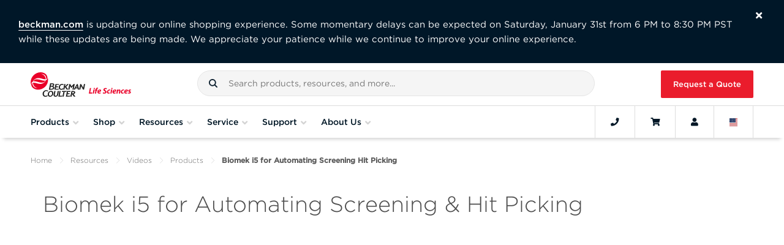

--- FILE ---
content_type: text/html; charset=utf-8
request_url: https://www.beckman.com/resources/videos/products/biomek-i5-for-automating-screening-hit-picking
body_size: 42005
content:








<!DOCTYPE html>

<html class="no-js" lang="en-US">

<head>
    
    <meta charset="utf-8">
    <meta http-equiv="Content-Type" content="text/html; charset=UTF-8" />
    <meta http-equiv="X-UA-Compatible" content="IE=edge" />
    <meta name="viewport" content="width=device-width, initial-scale=1">
    <!-- BEGIN NOINDEX -->
    <title>Video: Biomek i5 for Automating Screening &amp; Hit Picking</title>
    <!-- END NOINDEX -->
    <meta name="description" content="This Integrated Solution from Beckman Coulter Life Sciences includes the Biomek i5 Span-8 Workstation for consistent an timely processing of samples in tubes and plate format, Tube Scan ALP, integrated multi-mode reader and imager (e.g. SpectraMax i3X from Molecular Devices), plate washer, Labware feeder below the deck to increase throughput, and a HEPA filter." />
    <meta name="keywords" content="" />
    <meta name="robots" content="" />
    <meta name="google-site-verification" content="PE-kSnKg4bEwcAlTrl5QVDRCW38BxS6UEhOpjzyS1xA" />
    <link rel="canonical" href="https://www.beckman.com/resources/videos/products/biomek-i5-for-automating-screening-hit-picking" />
    <link rel="alternate" href="https://www.beckman.co.za/resources/videos/products/biomek-i5-for-automating-screening-hit-picking" hreflang="en-ZA" />
<link rel="alternate" href="https://www.beckman.com/resources/videos/products/biomek-i5-for-automating-screening-hit-picking" hreflang="ru-AM" />
<link rel="alternate" href="https://www.beckman.com/resources/videos/products/biomek-i5-for-automating-screening-hit-picking" hreflang="en-AM" />
<link rel="alternate" href="https://www.mybeckman.cn/resources/videos/products/biomek-i5-for-automating-screening-hit-picking" hreflang="zh-CN" />
<link rel="alternate" href="https://www.mybeckman.cn/resources/videos/products/biomek-i5-for-automating-screening-hit-picking" hreflang="en-CN" />
<link rel="alternate" href="https://www.beckman.com/resources/videos/products/biomek-i5-for-automating-screening-hit-picking" hreflang="en-GE" />
<link rel="alternate" href="https://www.beckman.com/resources/videos/products/biomek-i5-for-automating-screening-hit-picking" hreflang="ru-GE" />
<link rel="alternate" href="https://www.beckman.hk/resources/videos/products/biomek-i5-for-automating-screening-hit-picking" hreflang="en-HK" />
<link rel="alternate" href="https://www.beckman.hk/resources/videos/products/biomek-i5-for-automating-screening-hit-picking" hreflang="zh-HK" />
<link rel="alternate" href="https://www.mybeckman.in/resources/videos/products/biomek-i5-for-automating-screening-hit-picking" hreflang="hi-IN" />
<link rel="alternate" href="https://www.mybeckman.in/resources/videos/products/biomek-i5-for-automating-screening-hit-picking" hreflang="en-IN" />
<link rel="alternate" href="https://www.beckman.jp/resources/videos/products/biomek-i5-for-automating-screening-hit-picking" hreflang="ja-JP" />
<link rel="alternate" href="https://www.beckman.jp/resources/videos/products/biomek-i5-for-automating-screening-hit-picking" hreflang="en-JP" />
<link rel="alternate" href="https://www.beckman.com/resources/videos/products/biomek-i5-for-automating-screening-hit-picking" hreflang="ru-KZ" />
<link rel="alternate" href="https://www.beckman.com/resources/videos/products/biomek-i5-for-automating-screening-hit-picking" hreflang="en-KZ" />
<link rel="alternate" href="https://www.beckman.com/resources/videos/products/biomek-i5-for-automating-screening-hit-picking" hreflang="ru-KG" />
<link rel="alternate" href="https://www.beckman.com/resources/videos/products/biomek-i5-for-automating-screening-hit-picking" hreflang="en-KG" />
<link rel="alternate" href="https://www.beckman.com/resources/videos/products/biomek-i5-for-automating-screening-hit-picking" hreflang="en-SG" />
<link rel="alternate" href="https://www.beckman.kr/resources/videos/products/biomek-i5-for-automating-screening-hit-picking" hreflang="ko-KR" />
<link rel="alternate" href="https://www.beckman.kr/resources/videos/products/biomek-i5-for-automating-screening-hit-picking" hreflang="en-KR" />
<link rel="alternate" href="https://www.beckman.tw/resources/videos/products/biomek-i5-for-automating-screening-hit-picking" hreflang="zh-TW" />
<link rel="alternate" href="https://www.beckman.tw/resources/videos/products/biomek-i5-for-automating-screening-hit-picking" hreflang="en-TW" />
<link rel="alternate" href="https://www.beckman.com/resources/videos/products/biomek-i5-for-automating-screening-hit-picking" hreflang="ru-TJ" />
<link rel="alternate" href="https://www.beckman.com/resources/videos/products/biomek-i5-for-automating-screening-hit-picking" hreflang="en-TJ" />
<link rel="alternate" href="https://www.beckman.com/resources/videos/products/biomek-i5-for-automating-screening-hit-picking" hreflang="ru-TM" />
<link rel="alternate" href="https://www.beckman.com/resources/videos/products/biomek-i5-for-automating-screening-hit-picking" hreflang="en-TM" />
<link rel="alternate" href="https://www.beckman.com/resources/videos/products/biomek-i5-for-automating-screening-hit-picking" hreflang="ru-UZ" />
<link rel="alternate" href="https://www.beckman.com/resources/videos/products/biomek-i5-for-automating-screening-hit-picking" hreflang="en-UZ" />
<link rel="alternate" href="https://www.mybeckman.vn/resources/videos/products/biomek-i5-for-automating-screening-hit-picking" hreflang="vi-VN" />
<link rel="alternate" href="https://www.mybeckman.vn/resources/videos/products/biomek-i5-for-automating-screening-hit-picking" hreflang="en-VN" />
<link rel="alternate" href="https://www.beckman.com.au/resources/videos/products/biomek-i5-for-automating-screening-hit-picking" hreflang="en-AU" />
<link rel="alternate" href="https://www.beckman.com/resources/videos/products/biomek-i5-for-automating-screening-hit-picking" hreflang="en-NZ" />
<link rel="alternate" href="https://www.beckman.at/resources/videos/products/biomek-i5-for-automating-screening-hit-picking" hreflang="de-AT" />
<link rel="alternate" href="https://www.beckman.at/resources/videos/products/biomek-i5-for-automating-screening-hit-picking" hreflang="en-AT" />
<link rel="alternate" href="https://www.beckman.com/resources/videos/products/biomek-i5-for-automating-screening-hit-picking" hreflang="ru-BY" />
<link rel="alternate" href="https://www.beckman.com/resources/videos/products/biomek-i5-for-automating-screening-hit-picking" hreflang="en-BY" />
<link rel="alternate" href="https://www.beckman.com/resources/videos/products/biomek-i5-for-automating-screening-hit-picking" hreflang="fr-BE" />
<link rel="alternate" href="https://www.beckman.com/resources/videos/products/biomek-i5-for-automating-screening-hit-picking" hreflang="en-BE" />
<link rel="alternate" href="https://www.beckman.com/resources/videos/products/biomek-i5-for-automating-screening-hit-picking" hreflang="de-BE" />
<link rel="alternate" href="https://www.beckman.fr/resources/videos/products/biomek-i5-for-automating-screening-hit-picking" hreflang="fr-FR" />
<link rel="alternate" href="https://www.beckman.fr/resources/videos/products/biomek-i5-for-automating-screening-hit-picking" hreflang="en-FR" />
<link rel="alternate" href="https://www.beckman.de/resources/videos/products/biomek-i5-for-automating-screening-hit-picking" hreflang="de-DE" />
<link rel="alternate" href="https://www.beckman.de/resources/videos/products/biomek-i5-for-automating-screening-hit-picking" hreflang="en-DE" />
<link rel="alternate" href="https://www.beckman.com/resources/videos/products/biomek-i5-for-automating-screening-hit-picking" hreflang="en-IE" />
<link rel="alternate" href="https://www.beckman.it/resources/videos/products/biomek-i5-for-automating-screening-hit-picking" hreflang="it-IT" />
<link rel="alternate" href="https://www.beckman.it/resources/videos/products/biomek-i5-for-automating-screening-hit-picking" hreflang="en-IT" />
<link rel="alternate" href="https://www.beckman.com/resources/videos/products/biomek-i5-for-automating-screening-hit-picking" hreflang="de-LI" />
<link rel="alternate" href="https://www.beckman.com/resources/videos/products/biomek-i5-for-automating-screening-hit-picking" hreflang="en-LU" />
<link rel="alternate" href="https://www.beckman.com/resources/videos/products/biomek-i5-for-automating-screening-hit-picking" hreflang="fr-LU" />
<link rel="alternate" href="https://www.beckman.com/resources/videos/products/biomek-i5-for-automating-screening-hit-picking" hreflang="de-LU" />
<link rel="alternate" href="https://www.mybeckman.pl/resources/videos/products/biomek-i5-for-automating-screening-hit-picking" hreflang="en-PL" />
<link rel="alternate" href="https://www.beckman.pt/resources/videos/products/biomek-i5-for-automating-screening-hit-picking" hreflang="pt-PT" />
<link rel="alternate" href="https://www.beckman.pt/resources/videos/products/biomek-i5-for-automating-screening-hit-picking" hreflang="en-PT" />
<link rel="alternate" href="https://www.beckman.com/resources/videos/products/biomek-i5-for-automating-screening-hit-picking" hreflang="en-RO" />
<link rel="alternate" href="https://www.beckman.com/resources/videos/products/biomek-i5-for-automating-screening-hit-picking" hreflang="ru-RU" />
<link rel="alternate" href="https://www.beckman.es/resources/videos/products/biomek-i5-for-automating-screening-hit-picking" hreflang="es-ES" />
<link rel="alternate" href="https://www.beckman.es/resources/videos/products/biomek-i5-for-automating-screening-hit-picking" hreflang="en-ES" />
<link rel="alternate" href="https://www.mybeckman.se/resources/videos/products/biomek-i5-for-automating-screening-hit-picking" hreflang="sv-SE" />
<link rel="alternate" href="https://www.mybeckman.se/resources/videos/products/biomek-i5-for-automating-screening-hit-picking" hreflang="en-SE" />
<link rel="alternate" href="https://www.beckman.ch/resources/videos/products/biomek-i5-for-automating-screening-hit-picking" hreflang="en-CH" />
<link rel="alternate" href="https://www.beckman.ua/resources/videos/products/biomek-i5-for-automating-screening-hit-picking" hreflang="en-UA" />
<link rel="alternate" href="https://www.mybeckman.uk/resources/videos/products/biomek-i5-for-automating-screening-hit-picking" hreflang="en-GB" />
<link rel="alternate" href="https://www.beckman.com/resources/videos/products/biomek-i5-for-automating-screening-hit-picking" hreflang="es-AR" />
<link rel="alternate" href="https://www.beckman.com/resources/videos/products/biomek-i5-for-automating-screening-hit-picking" hreflang="en-AR" />
<link rel="alternate" href="https://www.beckman.com/resources/videos/products/biomek-i5-for-automating-screening-hit-picking" hreflang="es-BO" />
<link rel="alternate" href="https://www.mybeckman.com.br/resources/videos/products/biomek-i5-for-automating-screening-hit-picking" hreflang="pt-BR" />
<link rel="alternate" href="https://www.beckman.com/resources/videos/products/biomek-i5-for-automating-screening-hit-picking" hreflang="es-CL" />
<link rel="alternate" href="https://www.beckman.com/resources/videos/products/biomek-i5-for-automating-screening-hit-picking" hreflang="en-CL" />
<link rel="alternate" href="https://www.mybeckman.co/resources/videos/products/biomek-i5-for-automating-screening-hit-picking" hreflang="es-CO" />
<link rel="alternate" href="https://www.mybeckman.co/resources/videos/products/biomek-i5-for-automating-screening-hit-picking" hreflang="en-CO" />
<link rel="alternate" href="https://www.beckman.com/resources/videos/products/biomek-i5-for-automating-screening-hit-picking" hreflang="es-CR" />
<link rel="alternate" href="https://www.beckman.com/resources/videos/products/biomek-i5-for-automating-screening-hit-picking" hreflang="en-CR" />
<link rel="alternate" href="https://www.beckman.com/resources/videos/products/biomek-i5-for-automating-screening-hit-picking" hreflang="es-CU" />
<link rel="alternate" href="https://www.beckman.com/resources/videos/products/biomek-i5-for-automating-screening-hit-picking" hreflang="en-DM" />
<link rel="alternate" href="https://www.beckman.com/resources/videos/products/biomek-i5-for-automating-screening-hit-picking" hreflang="es-DO" />
<link rel="alternate" href="https://www.beckman.com/resources/videos/products/biomek-i5-for-automating-screening-hit-picking" hreflang="en-DO" />
<link rel="alternate" href="https://www.beckman.com/resources/videos/products/biomek-i5-for-automating-screening-hit-picking" hreflang="en-EC" />
<link rel="alternate" href="https://www.beckman.com/resources/videos/products/biomek-i5-for-automating-screening-hit-picking" hreflang="es-SV" />
<link rel="alternate" href="https://www.beckman.com/resources/videos/products/biomek-i5-for-automating-screening-hit-picking" hreflang="en-SV" />
<link rel="alternate" href="https://www.beckman.com/resources/videos/products/biomek-i5-for-automating-screening-hit-picking" hreflang="en-GT" />
<link rel="alternate" href="https://www.beckman.com/resources/videos/products/biomek-i5-for-automating-screening-hit-picking" hreflang="fr-HT" />
<link rel="alternate" href="https://www.beckman.com/resources/videos/products/biomek-i5-for-automating-screening-hit-picking" hreflang="en-HT" />
<link rel="alternate" href="https://www.beckman.mx/resources/videos/products/biomek-i5-for-automating-screening-hit-picking" hreflang="es-MX" />
<link rel="alternate" href="https://www.beckman.mx/resources/videos/products/biomek-i5-for-automating-screening-hit-picking" hreflang="en-MX" />
<link rel="alternate" href="https://www.beckman.com/resources/videos/products/biomek-i5-for-automating-screening-hit-picking" hreflang="es-NI" />
<link rel="alternate" href="https://www.beckman.com/resources/videos/products/biomek-i5-for-automating-screening-hit-picking" hreflang="en-NI" />
<link rel="alternate" href="https://www.beckman.com/resources/videos/products/biomek-i5-for-automating-screening-hit-picking" hreflang="es-PA" />
<link rel="alternate" href="https://www.beckman.com/resources/videos/products/biomek-i5-for-automating-screening-hit-picking" hreflang="en-PA" />
<link rel="alternate" href="https://www.beckman.com/resources/videos/products/biomek-i5-for-automating-screening-hit-picking" hreflang="es-PY" />
<link rel="alternate" href="https://www.beckman.com/resources/videos/products/biomek-i5-for-automating-screening-hit-picking" hreflang="en-PY" />
<link rel="alternate" href="https://www.beckman.com/resources/videos/products/biomek-i5-for-automating-screening-hit-picking" hreflang="es-PE" />
<link rel="alternate" href="https://www.beckman.com/resources/videos/products/biomek-i5-for-automating-screening-hit-picking" hreflang="en-PE" />
<link rel="alternate" href="https://www.beckman.com/resources/videos/products/biomek-i5-for-automating-screening-hit-picking" hreflang="es-PR" />
<link rel="alternate" href="https://www.beckman.com/resources/videos/products/biomek-i5-for-automating-screening-hit-picking" hreflang="en-PR" />
<link rel="alternate" href="https://www.beckman.com/resources/videos/products/biomek-i5-for-automating-screening-hit-picking" hreflang="es-UY" />
<link rel="alternate" href="https://www.beckman.com/resources/videos/products/biomek-i5-for-automating-screening-hit-picking" hreflang="en-UY" />
<link rel="alternate" href="https://www.beckman.com/resources/videos/products/biomek-i5-for-automating-screening-hit-picking" hreflang="es-VE" />
<link rel="alternate" href="https://www.beckman.com/resources/videos/products/biomek-i5-for-automating-screening-hit-picking" hreflang="en-VE" />
<link rel="alternate" href="https://www.beckman.com.tr/resources/videos/products/biomek-i5-for-automating-screening-hit-picking" hreflang="tr-TR" />
<link rel="alternate" href="https://www.beckman.ae/resources/videos/products/biomek-i5-for-automating-screening-hit-picking" hreflang="en-AE" />
<link rel="alternate" href="https://www.beckman.com/resources/videos/products/biomek-i5-for-automating-screening-hit-picking" hreflang="fr-DZ" />
<link rel="alternate" href="https://www.beckman.co.il/resources/videos/products/biomek-i5-for-automating-screening-hit-picking" hreflang="en-IL" />
<link rel="alternate" href="https://www.beckman.co.il/resources/videos/products/biomek-i5-for-automating-screening-hit-picking" hreflang="ru-IL" />
<link rel="alternate" href="https://www.mybeckman.ca/resources/videos/products/biomek-i5-for-automating-screening-hit-picking" hreflang="en-CA" />
<link rel="alternate" href="https://www.beckman.com/resources/videos/products/biomek-i5-for-automating-screening-hit-picking" hreflang="en-US" />

    <link rel="stylesheet" type="text/css" href="https://cloud.typography.com/7861374/7540572/css/fonts.css" />
    <link rel="stylesheet" href="/assets/fonts/fontawesome/all.min.css">
    <link rel="stylesheet" href="/assets/fonts/fontawesome/v4-shims.min.css">
    <link rel="stylesheet" type="text/css" href="https://media.beckman.com/assets/css/styles.css?v-639039095080000000" />
    <!-- Set dataLayer Variables -->
    <script>
        window.dataLayer = window.dataLayer || [];
        var user = '';
        var username = '';
        var customerNumber = '' ? '' : null;

        // Verify for user id
        if (user && username) {
            window.dataLayer.push({ "loggedin": user });
            window.dataLayer.push({ "master_customer_number": customerNumber});
            window.dataLayer.push({ "user_name": username});
        } else if (username && !(user)) {
            window.dataLayer.push({ "loggedin": null });
        } else {
            window.dataLayer.push({ "notloggedin": null });
        }
    </script>
    <!-- End Set dataLayer Variables -->
    <!-- Google Consent Mode -->
    <script>
        window.dataLayer = window.dataLayer || [];
        function gtag() {
            dataLayer.push(arguments)
        }
        gtag("consent", "default", {
            analytics_storage: "denied"
        });
    </script>
    <!-- End Google Consent Mode-->
    <!-- Google Tag Manager -->
    <script>
        (function(w,d,s,l,i){w[l]=w[l]||[];w[l].push({'gtm.start':
        new Date().getTime(),event:'gtm.js'});var f=d.getElementsByTagName(s)[0],
        j=d.createElement(s),dl=l!='dataLayer'?'&l='+l:'';j.async=true;j.src=
        'https://www.googletagmanager.com/gtm.js?id='+i+dl;f.parentNode.insertBefore(j,f);
        })(window,document,'script','dataLayer','GTM-MKPT2R');
    </script>
    <!-- End Google Tag Manager -->
    <!-- Function to update analytics consent parameter -->
    <script>
        function consentGrantedForGaCookie() {
            gtag('consent', 'update', {
                analytics_storage: "granted"
            });
        }
    </script>

    
    <script>
        window.page_url = {};
        window.BCI_GoogleTagManager = 'GTM-MKPT2R';
    </script>    
    <!--Google ads scripts-->

        <!-- Marketo Munchkin script -->
        <script type="text/javascript">
            (function () {
                var didInit = false;
                function initMunchkin() {
                    if (didInit === false) {
                        didInit = true;
                        Munchkin.init('682-XWP-826', { 'cookieAnon': false });  //set cookieAnon false will prevent tracking and cookie creation of new anonymous leads
                    }
                }
                var s = document.createElement('script');
                s.type = 'text/javascript';
                s.async = true;
                s.src = '//munchkin.marketo.net/munchkin.js';
                s.onreadystatechange = function () {
                    if (this.readyState == 'complete' || this.readyState == 'loaded') {
                        initMunchkin();
                    }
                };
                s.onload = initMunchkin;
                document.getElementsByTagName('head')[0].appendChild(s);
            })();
        </script>





    <script type="application/ld+json">
    {
      "@context": "https://schema.org",
      "@type": "ResearchOrganization",
      "name": "Beckman Coulter Life Sciences",
      "url": "https://www.beckman.com",
      "logo": "https://media.beckman.com/-/media/corporate/logos/bcls_logo_horizontal_2-color.svg",
      "description": "This Integrated Solution from Beckman Coulter Life Sciences includes the Biomek i5 Span-8 Workstation for consistent an timely processing of samples in tubes and plate format, Tube Scan ALP, integrated multi-mode reader and imager (e.g. SpectraMax i3X from Molecular Devices), plate washer, Labware feeder below the deck to increase throughput, and a HEPA filter.",
      "contactPoint": {
        "@type": "ContactPoint",
        "telephone": "1-800-742-2345",
        "contactType": "Customer Service"
      },
      "sameAs": [
    "https://www.facebook.com/BCILifeSciences/",
    "https://www.linkedin.com/company/beckman-coulter-ls/",
    "https://twitter.com/BCILifeSciences"
],
      "parentOrganization": {
        "@type": "Organization",
        "name": "Danaher Corporation",
        "url": "https://danaher.com/"
        }
    }
    </script>




    <script type="application/ld+json">
{
  "@context": "https://schema.org",
  "@type": "BreadcrumbList",
  "itemListElement": [

{
"@type": "ListItem",
"position": 1,
"item": {
"@id": "https://www.beckman.com",
"name": "Home"
}
},

{
"@type": "ListItem",
"position": 2,
"item": {
"@id": "https://www.beckman.com/resources",
"name": "Resources"
}
},

{
"@type": "ListItem",
"position": 3,
"item": {
"@id": "https://www.beckman.com/resources/videos",
"name": "Videos"
}
},

{
"@type": "ListItem",
"position": 4,
"item": {
"@id": "https://www.beckman.com/resources/videos/products",
"name": "Products"
}
},

{
"@type": "ListItem",
"position": 5,
"item": {
"@id": "https://www.beckman.com/resources/videos/products/biomek-i5-for-automating-screening-hit-picking",
"name": "Biomek i5 for Automating Screening Hit Picking"
}
}

  ]
}
    </script>






        <script type="application/ld+json">
{
  "@context": "https://schema.org/",
  "@type": "VideoObject",
  "name": "Biomek i5 for Automating Screening &amp; Hit Picking",
  "@id": "https://fast.wistia.net/embed/medias/fierb2m2nn",
  "datePublished": "2020/06/01"
}
        </script>


</head>

<body class="body">
    <input type="hidden" id="userId" data-currency="USD" data-user="" data-username="">
        <input type="hidden" id="contextItemId" value="{E140553A-87B9-4440-AC5B-94B371036980}">

    <!-- Google Tag Manager (noscript) -->
    <noscript>
        <iframe src="https://www.googletagmanager.com/ns.html?id=GTM-MKPT2R"
                height="0" width="0" style="display:none;visibility:hidden"></iframe>
    </noscript>
    <!-- End Google Tag Manager (noscript) -->
    <!-- BEGIN Cookie Consent banner-->
        <div id="consent_blackbar"></div>
    <!-- END Cookie Consent banner-->
    <!-- BEGIN Alert Message -->

<!-- Begin Alert Banner -->
                    <div class="secondaryBanner global__banner">
                        <div class="GlobalAlertBanner__content">
                            <div>
                                <span><p><a class="ql-link" href="https://www.beckman.com/" rel="noopener noreferrer" target="_blank">beckman.com</a> is updating our online shopping experience. Some momentary delays can be expected on Saturday, January 31st from 6 PM to 8:30 PM PST while these updates are being made. We appreciate your patience while we continue to improve your online experience.</p></span>

                            </div>
                                    <button class="close__btn dismiss__btn"><i class="fa fa-times" aria-hidden="true"></i></button>
                        </div>
                    </div>
    <!-- END Alert Message -->
    <!--Begin Punchout Welcome Banner with Session Close -->
    <!--End Punchout Welcome Banner with Session Close -->

    <div id="wrapper">
        <input type="hidden" id="csrfToken" value="i_xU9a6Px5AZnLaMv0B8ukP22A1KHXQhNBg3R279FPAIFaAqGjZXytH5QXx1PJevBz7BBd7G1RuPqlWL1sO3Bj7aePSJthfaKynfobiNE3s1:eNH8wYS1dgID0qpJj4LLfXIvSwSOtfhxRh0jPIO-ePAOU-2QLsW_xaXv2O--nAhLiIAfZBu2DZaJn-yJ7kZbt3wuwgvCEcz9RdHOMnd03NY1" />

        <!-- BEGIN NOINDEX -->
        
<!-- Begin Header-->



<header id="mainNav" class="GlobalHeader grid">
    <div class="flex-group fluid-container">

            <a href="/" class="GlobalHeader__item GlobalLogo" style="background-image: url('https://media.beckman.com/-/media/corporate/logos/bcls_logo_horizontal_2-color.svg?rev=e0d43ccb1073474ebc325420d6cbcefc');">
                <img src="https://media.beckman.com/-/media/corporate/logos/bcls_logo_horizontal_2-color.svg?rev=e0d43ccb1073474ebc325420d6cbcefc" class="sr-only" alt="Beckman Coulter Life Sciences" />
            </a>

        <div class="GlobalHeader__item SiteSearch">
            

<div id="external_search_box_section" class="CoveoExternalComponentSection" data-search-interface-id="coveo-search-interface">
    



<script>
    document.addEventListener("CoveoSearchEndpointInitialized", function() {
        var searchboxElement = document.getElementById("coveo-global-searchbox");
        searchboxElement.addEventListener("CoveoComponentInitialized", function() {
            CoveoForSitecore.initSearchboxIfStandalone(searchboxElement, "/search");
        });
    })
</script>    <div id="coveo-global-searchbox_container" class="coveo-for-sitecore-search-box-container"
                     data-prebind-maximum-age='currentMaximumAge'
>
        <div id="coveo-global-searchbox"
             class="CoveoSearchbox"
                             data-enable-omnibox='true'
                 data-enable-query-suggest-addon='true'
                 data-enable-simple-field-addon='true'
                 data-partial-match-keywords='5'
                 data-partial-match-threshold='50%'
                 data-prebind-maximum-age='currentMaximumAge'
                 data-placeholder='Search products, resources, and more...'
                 data-clear-filters-on-new-query='false'
>
            
            
<script type="text/javascript">
    document.addEventListener("CoveoSearchEndpointInitialized", function() {
        var componentId = "coveo-global-searchbox";
        var componentElement = document.getElementById(componentId);

        function showError(error) {
                console.error(error);
        }

        function areCoveoResourcesIncluded() {
            return typeof (Coveo) !== "undefined";
        }

        if (areCoveoResourcesIncluded()) {
            var event = document.createEvent("CustomEvent");
            event.initEvent("CoveoComponentInitialized", false, true);
            
            setTimeout(function() {
                componentElement.dispatchEvent(event);
            }, 0);
        } else {
            componentElement.classList.add("invalid");
            showError("The Coveo Resources component must be included in this page.");
        }
    });
</script>
            <div class="CoveoForSitecoreBindWithUserContext"></div>
            <div class="CoveoForSitecoreExpressions"></div>
            <div class="CoveoForSitecoreConfigureSearchHub" data-sc-search-hub="Search"></div>
        </div>
        
    </div>

</div>
<script type="text/javascript">
    document.addEventListener("CoveoSearchEndpointInitialized", function () {
        var externalComponentsSection = document.getElementById("external_search_box_section");
             CoveoForSitecore.initExternalComponentsSection(externalComponentsSection);
    });
</script>

<link rel="stylesheet" href="https://static.cloud.coveo.com/searchui/v2.10116/css/CoveoFullSearch.css" />
<link rel="stylesheet" href="https://static.cloud.coveo.com/coveoforsitecore/ui/v0.64.7/css/CoveoForSitecore.css" />
<script class="coveo-script" type="text/javascript" src='https://static.cloud.coveo.com/searchui/v2.10116/js/CoveoJsSearch.Lazy.min.js'></script>
<script class="coveo-for-sitecore-script" type="text/javascript" src='https://static.cloud.coveo.com/coveoforsitecore/ui/v0.64.7/js/CoveoForSitecore.Lazy.min.js'></script>
<script type="text/javascript" src="https://static.cloud.coveo.com/searchui/v2.10116/js/cultures/en.js"></script>

<div>


    
    
    <!-- Resources -->
    <div id="SearchResourcesProperties_517802e266a048baad305bacf12de131"
         class="CoveoForSitecoreContext"
                    data-sc-should-have-analytics-component='true'
            data-sc-analytics-enabled='true'
            data-sc-current-language='en-US'
            data-prebind-sc-language-field-name='fieldTranslator'
            data-sc-language-field-name='_language'
            data-sc-labels='{&quot;Ascending&quot; : &quot;Ascending&quot; , &quot;Descending&quot; : &quot;Descending&quot; , &quot;Created&quot; : &quot;Created&quot; , &quot;Created By&quot; : &quot;Created by&quot; , &quot;Creation Time&quot; : &quot;Creation time.&quot; , &quot;Template&quot; : &quot;Template&quot; , &quot;Updated By&quot; : &quot;Updated by&quot; , &quot;Language&quot; : &quot;Language&quot; , &quot;Last Time Modified&quot; : &quot;Last time modified.&quot; , &quot;Uniform resource identifier&quot; : &quot;URI&quot; , &quot;Search is currently unavailable&quot; : &quot;Oops! Something went wrong on the server.&quot; , &quot;If the problem persists contact the administrator.&quot; : &quot;If the problem persists contact the administrator.&quot;}'
            data-sc-maximum-age='900000'
            data-sc-page-name='Biomek i5 for Automating Screening Hit Picking'
            data-sc-page-name-full-path='/sitecore/content/Home/Resources/Videos/Products/Biomek i5 for Automating Screening Hit Picking'
            data-sc-index-source-name='Coveo_web_index - LSWEB-DW-Production'
            data-sc-is-in-experience-editor='false'
            data-sc-is-user-anonymous='true'
            data-sc-item-uri='sitecore://web/{E140553A-87B9-4440-AC5B-94B371036980}?lang=en-US&amp;ver=1'
            data-sc-item-id='e140553a-87b9-4440-ac5b-94b371036980'
            data-prebind-sc-latest-version-field-name='fieldTranslator'
            data-sc-latest-version-field-name='_latestversion'
            data-sc-rest-endpoint-uri='/coveo/rest'
            data-sc-analytics-endpoint-uri='/coveo/rest/ua'
            data-sc-site-name='website'
            data-sc-field-prefix='f'
            data-sc-field-suffix='72451'
            data-sc-prefer-source-specific-fields='false'
            data-sc-external-fields='[{&quot;fieldName&quot;:&quot;permanentid&quot;,&quot;shouldEscape&quot;:false}]'
            data-sc-source-specific-fields='[{&quot;fieldName&quot;:&quot;attachmentparentid&quot;},{&quot;fieldName&quot;:&quot;author&quot;},{&quot;fieldName&quot;:&quot;clickableuri&quot;},{&quot;fieldName&quot;:&quot;collection&quot;},{&quot;fieldName&quot;:&quot;concepts&quot;},{&quot;fieldName&quot;:&quot;date&quot;},{&quot;fieldName&quot;:&quot;filetype&quot;},{&quot;fieldName&quot;:&quot;indexeddate&quot;},{&quot;fieldName&quot;:&quot;isattachment&quot;},{&quot;fieldName&quot;:&quot;language&quot;},{&quot;fieldName&quot;:&quot;printableuri&quot;},{&quot;fieldName&quot;:&quot;rowid&quot;},{&quot;fieldName&quot;:&quot;size&quot;},{&quot;fieldName&quot;:&quot;title&quot;},{&quot;fieldName&quot;:&quot;topparent&quot;},{&quot;fieldName&quot;:&quot;topparentid&quot;},{&quot;fieldName&quot;:&quot;transactionid&quot;},{&quot;fieldName&quot;:&quot;uri&quot;},{&quot;fieldName&quot;:&quot;urihash&quot;},{&quot;fieldName&quot;:&quot;body&quot;},{&quot;fieldName&quot;:&quot;regions&quot;},{&quot;fieldName&quot;:&quot;countries&quot;},{&quot;fieldName&quot;:&quot;treat as exclusion&quot;},{&quot;fieldName&quot;:&quot;exclude from search&quot;}]'
>
    </div>
    <script type="text/javascript">
        var endpointConfiguration = {
            itemUri: "sitecore://web/{E140553A-87B9-4440-AC5B-94B371036980}?lang=en-US&amp;ver=1",
            siteName: "website",
            restEndpointUri: "/coveo/rest"
        };
        if (typeof (CoveoForSitecore) !== "undefined") {
            CoveoForSitecore.SearchEndpoint.configureSitecoreEndpoint(endpointConfiguration);
            CoveoForSitecore.version = "5.0.1368.1";
            var context = document.getElementById("SearchResourcesProperties_517802e266a048baad305bacf12de131");
            if (!!context) {
                CoveoForSitecore.Context.configureContext(context);
            }
        }
    </script>
</div>
        </div>
            <a href="/request-quote" id="RfqButton" class="GlobalHeader__item btn btn-primary btn-red">Request a Quote</a>
    </div>
    <div class="flex-group fluid-container Navbar">
        <button class="GlobalHeader__item MobileMainNav navbar-toggler" type="button" aria-expanded="false" aria-label="Toggle navigation">
            <i class="fa fa-bars"></i>Menu
        </button>
        <nav id="navScrollContainer">
            <ul id="GlobalNav" class="Navbar__menu">
                

                <li class="Navbar__menu-item Navbar__menu-item--is-megamenu-trigger">
                    <button data-flyout-id="shopProductsMenu">
                        <span class="Navbar__menu-item-anchor">Products</span>
                        <i class="fa fa-angle-down"></i>
                    </button>
                    <div class="Flyout">
                        <div id="shopProductsMenu" class="MegaMenu MegaMenu--has-levels" style="width: 300px;">
                                <section class="MegaMenu__panel MegaMenu__panel--level1">
                                    <ul class="MegaMenu__menu">
                                                        <li class="MegaMenu__item MegaMenu__item--has-submenu levelOne">
                                                            <a href="/instruments">Instruments</a>
                                                                <section class="MegaMenu__panel MegaMenu__panel--level2">
                                                                    <ul class="MegaMenu__menu">
                                                                        <li class="MegaMenu__item MegaMenu__item--go-back">
                                                                            <button class="go-back">Products</button>
                                                                        </li>
                                                                        <li class="hidden-lg MegaMenu__section-title">Instruments</li>
                                                                        <li class="hidden-lg MegaMenu__item">
                                                                            <a href="/instruments">Instruments<i class="fas fa-long-arrow-alt-right"></i></a>
                                                                        </li>
                                                                                <li class="MegaMenu__item levelTwo levelTwo__first-item MegaMenu__item--has-submenu">
                                                                                    <a href="/air-particle-counters">Air Particle Counters for Cleanroom and Environmental Monitoring</a>

                                                                                        <section class="MegaMenu__panel MegaMenu__panel--level3">
                                                                                            <ul class="MegaMenu__menu">
                                                                                                <li class="MegaMenu__item MegaMenu__item--go-back">
                                                                                                    <button class="go-back">Instruments</button>
                                                                                                </li>
                                                                                                <li class="hidden-lg MegaMenu__section-title">Air Particle Counters for Cleanroom and Environmental Monitoring</li>
                                                                                                <li class="hidden-lg MegaMenu__item">
                                                                                                    <a href="/air-particle-counters">Air Particle Counters for Cleanroom and Environmental Monitoring<i class="fas fa-long-arrow-alt-right"></i></a>
                                                                                                </li>
                                                                                                            <li class="MegaMenu__section-title">Portable</li>
                                                                                                                            <li class="MegaMenu__item levelThree__first-item">
                                                                                                                                <a href="/air-particle-counters/met-one-3400-plus">MET ONE 3400+ Air Particle Counter</a>
                                                                                                                            </li>
                                                                                                            <li class="MegaMenu__section-title">Handheld</li>
                                                                                                                            <li class="MegaMenu__item ">
                                                                                                                                <a href="/air-particle-counters/met-one-hhpc-plus-series">MET ONE HHPC+ Series</a>
                                                                                                                            </li>
                                                                                                            <li class="MegaMenu__section-title">Remote</li>
                                                                                                                            <li class="MegaMenu__item ">
                                                                                                                                <a href="/air-particle-counters/met-one-6000">MET ONE 6000</a>
                                                                                                                            </li>
                                                                                                                            <li class="MegaMenu__item ">
                                                                                                                                <a href="/air-particle-counters/met-one-6000p">MET ONE 6000P</a>
                                                                                                                            </li>
                                                                                                                            <li class="MegaMenu__item ">
                                                                                                                                <a href="/air-particle-counters/met-one-7000">MET ONE 7000</a>
                                                                                                                            </li>
                                                                                                                            <li class="MegaMenu__item ">
                                                                                                                                <a href="/air-particle-counters/met-one-r4800-and-r4900">MET ONE R4800 and R4900</a>
                                                                                                                            </li>
                                                                                                            <li class="MegaMenu__item levelThree levelThree__last-item">
                                                                                                                <a href="/air-particle-counters/facility-monitoring-system">Facility Monitoring System</a>
                                                                                                            </li>
                                                                                            </ul>
                                                                                        </section>
                                                                                </li>
                                                                                <li class="MegaMenu__item levelTwo  MegaMenu__item--has-submenu">
                                                                                    <a href="/cell-culture-workstation">Automated Cell Culture and Clone Screening Systems​</a>

                                                                                        <section class="MegaMenu__panel MegaMenu__panel--level3">
                                                                                            <ul class="MegaMenu__menu">
                                                                                                <li class="MegaMenu__item MegaMenu__item--go-back">
                                                                                                    <button class="go-back">Instruments</button>
                                                                                                </li>
                                                                                                <li class="hidden-lg MegaMenu__section-title">Automated Cell Culture and Clone Screening Systems​</li>
                                                                                                <li class="hidden-lg MegaMenu__item">
                                                                                                    <a href="/cell-culture-workstation">Automated Cell Culture and Clone Screening Systems​<i class="fas fa-long-arrow-alt-right"></i></a>
                                                                                                </li>
                                                                                                            <li class="MegaMenu__item levelThree levelThree__first-item">
                                                                                                                <a href="/cell-culture-workstation/cydem-vt">Cydem VT Automated Clone Screening System</a>
                                                                                                            </li>
                                                                                            </ul>
                                                                                        </section>
                                                                                </li>
                                                                                <li class="MegaMenu__item levelTwo  MegaMenu__item--has-submenu">
                                                                                    <a href="/liquid-handlers">Automated Liquid Handling Systems</a>

                                                                                        <section class="MegaMenu__panel MegaMenu__panel--level3">
                                                                                            <ul class="MegaMenu__menu">
                                                                                                <li class="MegaMenu__item MegaMenu__item--go-back">
                                                                                                    <button class="go-back">Instruments</button>
                                                                                                </li>
                                                                                                <li class="hidden-lg MegaMenu__section-title">Automated Liquid Handling Systems</li>
                                                                                                <li class="hidden-lg MegaMenu__item">
                                                                                                    <a href="/liquid-handlers">Automated Liquid Handling Systems<i class="fas fa-long-arrow-alt-right"></i></a>
                                                                                                </li>
                                                                                                            <li class="MegaMenu__section-title">Tip-Based Liquid Handling</li>
                                                                                                                            <li class="MegaMenu__item ">
                                                                                                                                <a href="/liquid-handlers/biomek-i-series-automated-workstations">Biomek i-Series Automated Workstations</a>
                                                                                                                            </li>
                                                                                                            <li class="MegaMenu__section-title">Tip-Less Liquid Handling</li>
                                                                                                                            <li class="MegaMenu__item ">
                                                                                                                                <a href="/liquid-handlers/echo-acoustic">Echo Acoustic Liquid Handlers</a>
                                                                                                                            </li>
                                                                                                            <li class="MegaMenu__section-title">Fully Integrated Systems</li>
                                                                                                                            <li class="MegaMenu__item ">
                                                                                                                                <a href="/liquid-handlers/biomek-echo-one">Biomek Echo One High-Throughput Genomics Bundled Solution</a>
                                                                                                                            </li>
                                                                                                                            <li class="MegaMenu__item ">
                                                                                                                                <a href="/integrated-solutions">Integrated Solutions</a>
                                                                                                                            </li>
                                                                                                                            <li class="MegaMenu__item ">
                                                                                                                                <a href="/liquid-handlers/access-systems">Access Dual Robot System</a>
                                                                                                                            </li>
                                                                                                                            <li class="MegaMenu__item levelThree__last-item">
                                                                                                                                <a href="/liquid-handlers/access-laboratory-workstation">Access Laboratory Workstation</a>
                                                                                                                            </li>
                                                                                            </ul>
                                                                                        </section>
                                                                                </li>
                                                                                <li class="MegaMenu__item levelTwo  MegaMenu__item--has-submenu">
                                                                                    <a href="/cell-counters-and-analyzers">Cell Counters, Sizers and Media Analyzers</a>

                                                                                        <section class="MegaMenu__panel MegaMenu__panel--level3">
                                                                                            <ul class="MegaMenu__menu">
                                                                                                <li class="MegaMenu__item MegaMenu__item--go-back">
                                                                                                    <button class="go-back">Instruments</button>
                                                                                                </li>
                                                                                                <li class="hidden-lg MegaMenu__section-title">Cell Counters, Sizers and Media Analyzers</li>
                                                                                                <li class="hidden-lg MegaMenu__item">
                                                                                                    <a href="/cell-counters-and-analyzers">Cell Counters, Sizers and Media Analyzers<i class="fas fa-long-arrow-alt-right"></i></a>
                                                                                                </li>
                                                                                                            <li class="MegaMenu__section-title">Cell Viability Analyzers </li>
                                                                                                                            <li class="MegaMenu__item levelThree__first-item">
                                                                                                                                <a href="/cell-counters-and-analyzers/vi-cell-blu">Vi-CELL BLU Cell Counter &amp; Analyzer</a>
                                                                                                                            </li>
                                                                                                            <li class="MegaMenu__section-title">Bio Process Monitors</li>
                                                                                                                            <li class="MegaMenu__item ">
                                                                                                                                <a href="/cell-counters-and-analyzers/vi-cell-metaflex">Vi-CELL MetaFLEX Bioanalyte Analyzer</a>
                                                                                                                            </li>
                                                                                                            <li class="MegaMenu__section-title">Coulter Counters</li>
                                                                                                                            <li class="MegaMenu__item ">
                                                                                                                                <a href="/cell-counters-and-analyzers/multisizer-4e">Multisizer 4e Coulter Counter</a>
                                                                                                                            </li>
                                                                                            </ul>
                                                                                        </section>
                                                                                </li>
                                                                                <li class="MegaMenu__item levelTwo  MegaMenu__item--has-submenu">
                                                                                    <a href="/centrifuges">Centrifuges &amp; Lab Equipment</a>

                                                                                        <section class="MegaMenu__panel MegaMenu__panel--level3">
                                                                                            <ul class="MegaMenu__menu">
                                                                                                <li class="MegaMenu__item MegaMenu__item--go-back">
                                                                                                    <button class="go-back">Instruments</button>
                                                                                                </li>
                                                                                                <li class="hidden-lg MegaMenu__section-title">Centrifuges &amp; Lab Equipment</li>
                                                                                                <li class="hidden-lg MegaMenu__item">
                                                                                                    <a href="/centrifuges">Centrifuges &amp; Lab Equipment<i class="fas fa-long-arrow-alt-right"></i></a>
                                                                                                </li>
                                                                                                            <li class="MegaMenu__item levelThree levelThree__first-item">
                                                                                                                <a href="/centrifuges/ultracentrifuges">Ultracentrifuges</a>
                                                                                                            </li>
                                                                                                            <li class="MegaMenu__item levelThree ">
                                                                                                                <a href="/centrifuges/high-speed">High-Speed Centrifuges</a>
                                                                                                            </li>
                                                                                                            <li class="MegaMenu__item levelThree ">
                                                                                                                <a href="/centrifuges/general-purpose">Benchtop Centrifuges</a>
                                                                                                            </li>
                                                                                                            <li class="MegaMenu__item levelThree ">
                                                                                                                <a href="/centrifuges/analytical-ultracentrifuges">Analytical Ultracentrifuge</a>
                                                                                                            </li>
                                                                                                            <li class="MegaMenu__section-title">Rotors</li>
                                                                                                                            <li class="MegaMenu__item ">
                                                                                                                                <a href="/centrifuges/rotors/fixed-angle">Fixed Angle Centrifuge Rotors</a>
                                                                                                                            </li>
                                                                                                                            <li class="MegaMenu__item ">
                                                                                                                                <a href="/centrifuges/rotors/near-vertical-angle">Near-Vertical Rotors</a>
                                                                                                                            </li>
                                                                                                                            <li class="MegaMenu__item ">
                                                                                                                                <a href="/centrifuges/rotors/swinging-bucket">Swinging-Bucket Rotors</a>
                                                                                                                            </li>
                                                                                                                            <li class="MegaMenu__item ">
                                                                                                                                <a href="/centrifuges/rotors/vertical-angle">Vertical Angle Rotors</a>
                                                                                                                            </li>
                                                                                                                            <li class="MegaMenu__item ">
                                                                                                                                <a href="/centrifuges/rotors">Centrifuge Rotors</a>
                                                                                                                            </li>
                                                                                                            <li class="MegaMenu__section-title">Density Gradient Centrifugation</li>
                                                                                                                            <li class="MegaMenu__item ">
                                                                                                                                <a href="/centrifuges/optimate-gradient-maker">OptiMATE Gradient Maker</a>
                                                                                                                            </li>
                                                                                                                            <li class="MegaMenu__item ">
                                                                                                                                <a href="/centrifuges/optixtract-sample-recovery-aid">OptiXTRACT Sample Recovery Aid</a>
                                                                                                                            </li>
                                                                                                                            <li class="MegaMenu__item ">
                                                                                                                                <a href="/reagents/centrifugation/density-gradient-reagents">Density Gradient Media</a>
                                                                                                                            </li>
                                                                                                            <li class="MegaMenu__section-title">SUPPLIES + TOOLS</li>
                                                                                                                            <li class="MegaMenu__item ">
                                                                                                                                <a href="/supplies/tubes-and-bottles">Centrifuge Tubes and Bottles</a>
                                                                                                                            </li>
                                                                                                                            <li class="MegaMenu__item ">
                                                                                                                                <a href="/centrifuges/rotors/calculator">Intellifuge Rotor Calculator</a>
                                                                                                                            </li>
                                                                                                                            <li class="MegaMenu__item levelThree__last-item">
                                                                                                                                <a href="/supplies">Supplies, Parts &amp; Accessories</a>
                                                                                                                            </li>
                                                                                            </ul>
                                                                                        </section>
                                                                                </li>
                                                                                <li class="MegaMenu__item levelTwo  MegaMenu__item--has-submenu">
                                                                                    <a href="/flow-cytometry">Flow Cytometry</a>

                                                                                        <section class="MegaMenu__panel MegaMenu__panel--level3">
                                                                                            <ul class="MegaMenu__menu">
                                                                                                <li class="MegaMenu__item MegaMenu__item--go-back">
                                                                                                    <button class="go-back">Instruments</button>
                                                                                                </li>
                                                                                                <li class="hidden-lg MegaMenu__section-title">Flow Cytometry</li>
                                                                                                <li class="hidden-lg MegaMenu__item">
                                                                                                    <a href="/flow-cytometry">Flow Cytometry<i class="fas fa-long-arrow-alt-right"></i></a>
                                                                                                </li>
                                                                                                            <li class="MegaMenu__section-title">Research Flow Cytometry Analyzer</li>
                                                                                                                            <li class="MegaMenu__item levelThree__first-item">
                                                                                                                                <a href="/flow-cytometry/research-flow-cytometers/cytoflex">CytoFLEX Flow Cytometer</a>
                                                                                                                            </li>
                                                                                                                            <li class="MegaMenu__item ">
                                                                                                                                <a href="/flow-cytometry/research-flow-cytometers/cytoflex-s">CytoFLEX S Flow Cytometer</a>
                                                                                                                            </li>
                                                                                                                            <li class="MegaMenu__item ">
                                                                                                                                <a href="/flow-cytometry/research-flow-cytometers/cytoflex-lx">CytoFLEX LX Flow Cytometer</a>
                                                                                                                            </li>
                                                                                                                            <li class="MegaMenu__item ">
                                                                                                                                <a href="/flow-cytometry/research-flow-cytometers/cytoflex-nano">CytoFLEX nano Flow Cytometer</a>
                                                                                                                            </li>
                                                                                                                            <li class="MegaMenu__item ">
                                                                                                                                <a href="/flow-cytometry/research-flow-cytometers/cytoflex-mosaic">CytoFLEX mosaic Spectral Detection Module</a>
                                                                                                                            </li>
                                                                                                            <li class="MegaMenu__section-title">Clinical Flow Cytometry Analyzer</li>
                                                                                                                            <li class="MegaMenu__item ">
                                                                                                                                <a href="/flow-cytometry/clinical-flow-cytometers/aquios-cl">AQUIOS CL Flow Cytometer</a>
                                                                                                                            </li>
                                                                                                                            <li class="MegaMenu__item ">
                                                                                                                                <a href="/flow-cytometry/clinical-flow-cytometers/navios-ex">Navios EX</a>
                                                                                                                            </li>
                                                                                                                            <li class="MegaMenu__item ">
                                                                                                                                <a href="/flow-cytometry/clinical-flow-cytometers/dxflex">DxFLEX Flow Cytometer</a>
                                                                                                                            </li>
                                                                                                            <li class="MegaMenu__section-title">Cell Sorters</li>
                                                                                                                            <li class="MegaMenu__item ">
                                                                                                                                <a href="/flow-cytometry/cell-sorters/cytoflex-srt">CytoFLEX SRT Benchtop Cell Sorter</a>
                                                                                                                            </li>
                                                                                                                            <li class="MegaMenu__item ">
                                                                                                                                <a href="/flow-cytometry/cell-sorters/moflo-astrios-eq">MoFlo Astrios Cell Sorter</a>
                                                                                                                            </li>
                                                                                                            <li class="MegaMenu__section-title">Cell Preparation Systems</li>
                                                                                                                            <li class="MegaMenu__item ">
                                                                                                                                <a href="/flow-cytometry/sample-preparation-stations/cellmek-sps">CellMek SPS</a>
                                                                                                                            </li>
                                                                                                                            <li class="MegaMenu__item ">
                                                                                                                                <a href="/flow-cytometry/sample-preparation-stations/tq-prep">TQ-Prep Workstation</a>
                                                                                                                            </li>
                                                                                                            <li class="MegaMenu__section-title">Software</li>
                                                                                                                            <li class="MegaMenu__item ">
                                                                                                                                <a href="/flow-cytometry/software/kaluza">Kaluza Analysis Software</a>
                                                                                                                            </li>
                                                                                                                            <li class="MegaMenu__item ">
                                                                                                                                <a href="/flow-cytometry/software/kaluza-c">Kaluza C Analysis Software</a>
                                                                                                                            </li>
                                                                                                                            <li class="MegaMenu__item levelThree__last-item">
                                                                                                                                <a href="/flow-cytometry/software">Flow Cytometry Software</a>
                                                                                                                            </li>
                                                                                            </ul>
                                                                                        </section>
                                                                                </li>
                                                                                <li class="MegaMenu__item levelTwo  MegaMenu__item--has-submenu">
                                                                                    <a href="/liquid-particle-counters">HIAC Liquid Particle Counters</a>

                                                                                        <section class="MegaMenu__panel MegaMenu__panel--level3">
                                                                                            <ul class="MegaMenu__menu">
                                                                                                <li class="MegaMenu__item MegaMenu__item--go-back">
                                                                                                    <button class="go-back">Instruments</button>
                                                                                                </li>
                                                                                                <li class="hidden-lg MegaMenu__section-title">HIAC Liquid Particle Counters</li>
                                                                                                <li class="hidden-lg MegaMenu__item">
                                                                                                    <a href="/liquid-particle-counters">HIAC Liquid Particle Counters<i class="fas fa-long-arrow-alt-right"></i></a>
                                                                                                </li>
                                                                                                            <li class="MegaMenu__section-title">Laboratory</li>
                                                                                                                            <li class="MegaMenu__item ">
                                                                                                                                <a href="/liquid-particle-counters/hiac-9703-plus">HIAC 9703+ Pharmaceutical Particle Counter</a>
                                                                                                                            </li>
                                                                                            </ul>
                                                                                        </section>
                                                                                </li>
                                                                                <li class="MegaMenu__item levelTwo  MegaMenu__item--has-submenu">
                                                                                    <a href="/microbioreactor">Microbioreactors</a>

                                                                                        <section class="MegaMenu__panel MegaMenu__panel--level3">
                                                                                            <ul class="MegaMenu__menu">
                                                                                                <li class="MegaMenu__item MegaMenu__item--go-back">
                                                                                                    <button class="go-back">Instruments</button>
                                                                                                </li>
                                                                                                <li class="hidden-lg MegaMenu__section-title">Microbioreactors</li>
                                                                                                <li class="hidden-lg MegaMenu__item">
                                                                                                    <a href="/microbioreactor">Microbioreactors<i class="fas fa-long-arrow-alt-right"></i></a>
                                                                                                </li>
                                                                                                            <li class="MegaMenu__item levelThree levelThree__first-item">
                                                                                                                <a href="/microbioreactor/biolector-xt">BioLector XT Microbioreactor</a>
                                                                                                            </li>
                                                                                                            <li class="MegaMenu__item levelThree ">
                                                                                                                <a href="/microbioreactor/biolector-xt-biomek-i5-liquid-handler-integration">BioLector XT Microbioreactor &amp; Biomek i5 Liquid Handler Integration</a>
                                                                                                            </li>
                                                                                            </ul>
                                                                                        </section>
                                                                                </li>
                                                                                <li class="MegaMenu__item levelTwo  MegaMenu__item--has-submenu">
                                                                                    <a href="/particle-size-analyzers">Particle Size Analyzers</a>

                                                                                        <section class="MegaMenu__panel MegaMenu__panel--level3">
                                                                                            <ul class="MegaMenu__menu">
                                                                                                <li class="MegaMenu__item MegaMenu__item--go-back">
                                                                                                    <button class="go-back">Instruments</button>
                                                                                                </li>
                                                                                                <li class="hidden-lg MegaMenu__section-title">Particle Size Analyzers</li>
                                                                                                <li class="hidden-lg MegaMenu__item">
                                                                                                    <a href="/particle-size-analyzers">Particle Size Analyzers<i class="fas fa-long-arrow-alt-right"></i></a>
                                                                                                </li>
                                                                                                            <li class="MegaMenu__item levelThree levelThree__first-item">
                                                                                                                <a href="/particle-size-analyzers/ls-13-320-xr">LS 13 320 XR Particle Size Analyzer</a>
                                                                                                            </li>
                                                                                                            <li class="MegaMenu__item levelThree ">
                                                                                                                <a href="/cell-counters-and-analyzers/multisizer-4e">Multisizer 4e Coulter Counter</a>
                                                                                                            </li>
                                                                                            </ul>
                                                                                        </section>
                                                                                </li>
                                                                                <li class="MegaMenu__item levelTwo levelTwo__last-item MegaMenu__item--has-submenu">
                                                                                    <a href="/toc-analyzers">Total Organic Carbon (TOC) Analyzers</a>

                                                                                        <section class="MegaMenu__panel MegaMenu__panel--level3">
                                                                                            <ul class="MegaMenu__menu">
                                                                                                <li class="MegaMenu__item MegaMenu__item--go-back">
                                                                                                    <button class="go-back">Instruments</button>
                                                                                                </li>
                                                                                                <li class="hidden-lg MegaMenu__section-title">Total Organic Carbon (TOC) Analyzers</li>
                                                                                                <li class="hidden-lg MegaMenu__item">
                                                                                                    <a href="/toc-analyzers">Total Organic Carbon (TOC) Analyzers<i class="fas fa-long-arrow-alt-right"></i></a>
                                                                                                </li>
                                                                                                            <li class="MegaMenu__item levelThree levelThree__first-item">
                                                                                                                <a href="/toc-analyzers/pat700">ANATEL PAT700 TOC Analyzer</a>
                                                                                                            </li>
                                                                                                            <li class="MegaMenu__item levelThree ">
                                                                                                                <a href="/toc-analyzers/qbd1200-plus">QbD1200+ Laboratory TOC Analyzer</a>
                                                                                                            </li>
                                                                                            </ul>
                                                                                        </section>
                                                                                </li>
                                                                    </ul>
                                                                </section>
                                                        </li>
                                                        <li class="MegaMenu__item MegaMenu__item--has-submenu levelOne">
                                                            <a href="/reagents">Reagents</a>
                                                                <section class="MegaMenu__panel MegaMenu__panel--level2">
                                                                    <ul class="MegaMenu__menu">
                                                                        <li class="MegaMenu__item MegaMenu__item--go-back">
                                                                            <button class="go-back">Products</button>
                                                                        </li>
                                                                        <li class="hidden-lg MegaMenu__section-title">Reagents</li>
                                                                        <li class="hidden-lg MegaMenu__item">
                                                                            <a href="/reagents">Reagents<i class="fas fa-long-arrow-alt-right"></i></a>
                                                                        </li>
                                                                                <li class="MegaMenu__item levelTwo levelTwo__first-item MegaMenu__item--has-submenu">
                                                                                    <a href="/reagents/cell-culture">Automated Cell Culture and Clone Screening Systems​</a>

                                                                                        <section class="MegaMenu__panel MegaMenu__panel--level3">
                                                                                            <ul class="MegaMenu__menu">
                                                                                                <li class="MegaMenu__item MegaMenu__item--go-back">
                                                                                                    <button class="go-back">Reagents</button>
                                                                                                </li>
                                                                                                <li class="hidden-lg MegaMenu__section-title">Automated Cell Culture and Clone Screening Systems​</li>
                                                                                                <li class="hidden-lg MegaMenu__item">
                                                                                                    <a href="/reagents/cell-culture">Automated Cell Culture and Clone Screening Systems​<i class="fas fa-long-arrow-alt-right"></i></a>
                                                                                                </li>
                                                                                                            <li class="MegaMenu__item levelThree levelThree__first-item">
                                                                                                                <a href="/reagents/cell-culture/cydem-vt">Cydem VT System Reagents &amp; Consumables</a>
                                                                                                            </li>
                                                                                            </ul>
                                                                                        </section>
                                                                                </li>
                                                                                <li class="MegaMenu__item levelTwo  MegaMenu__item--has-submenu">
                                                                                    <a href="/reagents/centrifugation">Centrifuge Reagents</a>

                                                                                        <section class="MegaMenu__panel MegaMenu__panel--level3">
                                                                                            <ul class="MegaMenu__menu">
                                                                                                <li class="MegaMenu__item MegaMenu__item--go-back">
                                                                                                    <button class="go-back">Reagents</button>
                                                                                                </li>
                                                                                                <li class="hidden-lg MegaMenu__section-title">Centrifuge Reagents</li>
                                                                                                <li class="hidden-lg MegaMenu__item">
                                                                                                    <a href="/reagents/centrifugation">Centrifuge Reagents<i class="fas fa-long-arrow-alt-right"></i></a>
                                                                                                </li>
                                                                                                            <li class="MegaMenu__item levelThree levelThree__first-item">
                                                                                                                <a href="/reagents/centrifugation/density-gradient-reagents">Density Gradient Media</a>
                                                                                                            </li>
                                                                                            </ul>
                                                                                        </section>
                                                                                </li>
                                                                                <li class="MegaMenu__item levelTwo  MegaMenu__item--has-submenu">
                                                                                    <a href="/reagents/coulter-flow-cytometry">Flow Cytometry Reagents</a>

                                                                                        <section class="MegaMenu__panel MegaMenu__panel--level3">
                                                                                            <ul class="MegaMenu__menu">
                                                                                                <li class="MegaMenu__item MegaMenu__item--go-back">
                                                                                                    <button class="go-back">Reagents</button>
                                                                                                </li>
                                                                                                <li class="hidden-lg MegaMenu__section-title">Flow Cytometry Reagents</li>
                                                                                                <li class="hidden-lg MegaMenu__item">
                                                                                                    <a href="/reagents/coulter-flow-cytometry">Flow Cytometry Reagents<i class="fas fa-long-arrow-alt-right"></i></a>
                                                                                                </li>
                                                                                                            <li class="MegaMenu__item levelThree levelThree__first-item">
                                                                                                                <a href="/search-antibodies">Antibody Search</a>
                                                                                                            </li>
                                                                                                            <li class="MegaMenu__item levelThree ">
                                                                                                                <a href="/reagents/coulter-flow-cytometry/antibodies-and-kits/single-color-antibodies">Single Color Reagents</a>
                                                                                                            </li>
                                                                                                            <li class="MegaMenu__item levelThree ">
                                                                                                                <a href="/reagents/coulter-flow-cytometry/antibodies-and-kits/multi-color-antibody-panels">Liquid Multi-Color Cocktails</a>
                                                                                                            </li>
                                                                                                            <li class="MegaMenu__item levelThree ">
                                                                                                                <a href="/reagents/coulter-flow-cytometry/antibodies-and-kits/clearllab-antibody-solutions">ClearLLab Panels</a>
                                                                                                            </li>
                                                                                                            <li class="MegaMenu__item levelThree ">
                                                                                                                <a href="/reagents/coulter-flow-cytometry/superrca-mrd-assays">superRCA&#174; MRD Assays</a>
                                                                                                            </li>
                                                                                                            <li class="MegaMenu__item levelThree ">
                                                                                                                <a href="/reagents/coulter-flow-cytometry/antibodies-and-kits/clinical-research-systems-and-kits">Clinical Systems and Kits</a>
                                                                                                            </li>
                                                                                                            <li class="MegaMenu__item levelThree ">
                                                                                                                <a href="/reagents/coulter-flow-cytometry/custom-services/custom-design-services">LUCID Custom Design Services</a>
                                                                                                            </li>
                                                                                                            <li class="MegaMenu__item levelThree ">
                                                                                                                <a href="/reagents/coulter-flow-cytometry/custom-services/contract-manufacturing-services">RESOURCE Contract Manufacturing Services</a>
                                                                                                            </li>
                                                                                                            <li class="MegaMenu__item levelThree ">
                                                                                                                <a href="/reagents/coulter-flow-cytometry/antibodies-and-kits/duraclone-panels">DURAClone Panels</a>
                                                                                                            </li>
                                                                                                            <li class="MegaMenu__item levelThree ">
                                                                                                                <a href="/reagents/coulter-flow-cytometry/cell-health-research-assays">Cell Health and Research Assays</a>
                                                                                                            </li>
                                                                                                            <li class="MegaMenu__item levelThree ">
                                                                                                                <a href="/reagents/coulter-flow-cytometry/sample-preparation">Sample Preparation</a>
                                                                                                            </li>
                                                                                                            <li class="MegaMenu__item levelThree levelThree__last-item">
                                                                                                                <a href="/reagents/coulter-flow-cytometry/qc-and-support-reagents"> Fluorospheres &amp; Quality Control</a>
                                                                                                            </li>
                                                                                            </ul>
                                                                                        </section>
                                                                                </li>
                                                                                <li class="MegaMenu__item levelTwo  MegaMenu__item--has-submenu">
                                                                                    <a href="/reagents/genomic">Genomic Solutions</a>

                                                                                        <section class="MegaMenu__panel MegaMenu__panel--level3">
                                                                                            <ul class="MegaMenu__menu">
                                                                                                <li class="MegaMenu__item MegaMenu__item--go-back">
                                                                                                    <button class="go-back">Reagents</button>
                                                                                                </li>
                                                                                                <li class="hidden-lg MegaMenu__section-title">Genomic Solutions</li>
                                                                                                <li class="hidden-lg MegaMenu__item">
                                                                                                    <a href="/reagents/genomic">Genomic Solutions<i class="fas fa-long-arrow-alt-right"></i></a>
                                                                                                </li>
                                                                                                            <li class="MegaMenu__section-title">SPRI Beads and Reagent Kits</li>
                                                                                                                            <li class="MegaMenu__item levelThree__first-item">
                                                                                                                                <a href="/reagents/genomic/cleanup-and-size-selection">Cleanup and Size Selection</a>
                                                                                                                            </li>
                                                                                                                            <li class="MegaMenu__item ">
                                                                                                                                <a href="/reagents/genomic/dna-isolation">DNA Extraction</a>
                                                                                                                            </li>
                                                                                                                            <li class="MegaMenu__item ">
                                                                                                                                <a href="/reagents/genomic/rna-isolation">RNA Extraction</a>
                                                                                                                            </li>
                                                                                                                            <li class="MegaMenu__item ">
                                                                                                                                <a href="/reagents/genomic/dna-rna-isolation">Total Nucleic Acid Extraction</a>
                                                                                                                            </li>
                                                                                                            <li class="MegaMenu__section-title">Opportunity Programs</li>
                                                                                                                            <li class="MegaMenu__item ">
                                                                                                                                <a href="/reagents/genomic/collaboration-program">Collaboration Program</a>
                                                                                                                            </li>
                                                                                                                            <li class="MegaMenu__item ">
                                                                                                                                <a href="/reagents/genomic/spri-grant-program">SPRI Grant Program</a>
                                                                                                                            </li>
                                                                                                            <li class="MegaMenu__section-title">Tools</li>
                                                                                                                            <li class="MegaMenu__item ">
                                                                                                                                <a href="/reagents/genomic/cleanup-and-size-selection/size-selection/spriselect-protocol">Bead Ratio Calculator for Size Selection</a>
                                                                                                                            </li>
                                                                                            </ul>
                                                                                        </section>
                                                                                </li>
                                                                                <li class="MegaMenu__item levelTwo  MegaMenu__item--has-submenu">
                                                                                    <a href="/reagents/particle">Cell Counter &amp; Analyzer Reagents</a>

                                                                                        <section class="MegaMenu__panel MegaMenu__panel--level3">
                                                                                            <ul class="MegaMenu__menu">
                                                                                                <li class="MegaMenu__item MegaMenu__item--go-back">
                                                                                                    <button class="go-back">Reagents</button>
                                                                                                </li>
                                                                                                <li class="hidden-lg MegaMenu__section-title">Cell Counter &amp; Analyzer Reagents</li>
                                                                                                <li class="hidden-lg MegaMenu__item">
                                                                                                    <a href="/reagents/particle">Cell Counter &amp; Analyzer Reagents<i class="fas fa-long-arrow-alt-right"></i></a>
                                                                                                </li>
                                                                                                            <li class="MegaMenu__item levelThree levelThree__first-item">
                                                                                                                <a href="/reagents/particle/vi-cell-blu-reagents">Vi-CELL BLU Reagents</a>
                                                                                                            </li>
                                                                                                            <li class="MegaMenu__item levelThree ">
                                                                                                                <a href="/reagents/particle/vi-cell-blu-controls">Vi-CELL BLU Quality Controls</a>
                                                                                                            </li>
                                                                                                            <li class="MegaMenu__item levelThree ">
                                                                                                                <a href="/reagents/particle/vi-cell-xr-reagents">Vi-CELL XR Reagents</a>
                                                                                                            </li>
                                                                                                            <li class="MegaMenu__item levelThree ">
                                                                                                                <a href="/reagents/particle/vi-cell-metaflex-reagents">Vi-CELL MetaFLEX Solution Pack</a>
                                                                                                            </li>
                                                                                                            <li class="MegaMenu__item levelThree ">
                                                                                                                <a href="/reagents/particle/vi-cell-metaflex-sensor-cassette">Vi-CELL MetaFLEX Sensor Cassette </a>
                                                                                                            </li>
                                                                                                            <li class="MegaMenu__item levelThree levelThree__last-item">
                                                                                                                <a href="/reagents/particle/vi-cell-xr-controls">Vi-CELL Focus Controls</a>
                                                                                                            </li>
                                                                                            </ul>
                                                                                        </section>
                                                                                </li>
                                                                                <li class="MegaMenu__item levelTwo  ">
                                                                                    <a href="/reagents/particle/valita-titer-assays">Valita Titer Assay Kits</a>

                                                                                </li>
                                                                                <li class="MegaMenu__item levelTwo levelTwo__last-item ">
                                                                                    <a href="/reagents/particle/valita-aggregation-pure">Valita Aggregation Pure Assay Kits</a>

                                                                                </li>
                                                                    </ul>
                                                                </section>
                                                        </li>
                                                        <li class="MegaMenu__item MegaMenu__item--has-submenu levelOne">
                                                            <a href="/supplies">Supplies, Parts &amp; Accessories</a>
                                                                <section class="MegaMenu__panel MegaMenu__panel--level2">
                                                                    <ul class="MegaMenu__menu">
                                                                        <li class="MegaMenu__item MegaMenu__item--go-back">
                                                                            <button class="go-back">Products</button>
                                                                        </li>
                                                                        <li class="hidden-lg MegaMenu__section-title">Supplies, Parts &amp; Accessories</li>
                                                                        <li class="hidden-lg MegaMenu__item">
                                                                            <a href="/supplies">Supplies, Parts &amp; Accessories<i class="fas fa-long-arrow-alt-right"></i></a>
                                                                        </li>
                                                                                <li class="MegaMenu__item levelTwo levelTwo__first-item ">
                                                                                    <a href="/supplies/adapters">Centrifuge Buckets and Adapters</a>

                                                                                </li>
                                                                                <li class="MegaMenu__item levelTwo  ">
                                                                                    <a href="/supplies/aperture-tube">Aperture Tubes</a>

                                                                                </li>
                                                                                <li class="MegaMenu__item levelTwo  ">
                                                                                    <a href="/reagents/cell-culture/cydem-vt">Cydem VT System Reagents &amp; Consumables</a>

                                                                                </li>
                                                                                <li class="MegaMenu__item levelTwo  ">
                                                                                    <a href="/supplies/automated-lab-positioners">Automated Labware Positioners</a>

                                                                                </li>
                                                                                <li class="MegaMenu__item levelTwo  MegaMenu__item--has-submenu">
                                                                                    <a href="/supplies/biomek-ngenius">Biomek NGeniuS Consumables and Labware</a>

                                                                                        <section class="MegaMenu__panel MegaMenu__panel--level3">
                                                                                            <ul class="MegaMenu__menu">
                                                                                                <li class="MegaMenu__item MegaMenu__item--go-back">
                                                                                                    <button class="go-back">Supplies, Parts &amp; Accessories</button>
                                                                                                </li>
                                                                                                <li class="hidden-lg MegaMenu__section-title">Biomek NGeniuS Consumables and Labware</li>
                                                                                                <li class="hidden-lg MegaMenu__item">
                                                                                                    <a href="/supplies/biomek-ngenius">Biomek NGeniuS Consumables and Labware<i class="fas fa-long-arrow-alt-right"></i></a>
                                                                                                </li>
                                                                                                            <li class="MegaMenu__item levelThree levelThree__first-item">
                                                                                                                <a href="/supplies/biomek-ngenius/c59585">Biomek NGeniuS 1025 &#181;L Tips, Conductive, Filtered, 480 Tips 5 Racks/Box, Case</a>
                                                                                                            </li>
                                                                                                            <li class="MegaMenu__item levelThree ">
                                                                                                                <a href="/supplies/biomek-ngenius/c62705">Biomek Reaction Vessel, 24 Well</a>
                                                                                                            </li>
                                                                                                            <li class="MegaMenu__item levelThree ">
                                                                                                                <a href="/supplies/biomek-ngenius/c62706">Biomek NGeniuS Lid, 24 Well 30/Box</a>
                                                                                                            </li>
                                                                                                            <li class="MegaMenu__item levelThree ">
                                                                                                                <a href="/supplies/biomek-ngenius/c62707">Biomek NGeniuS Bulk Reservoir, 20 mL/Section 30/Box</a>
                                                                                                            </li>
                                                                                                            <li class="MegaMenu__item levelThree ">
                                                                                                                <a href="/supplies/biomek-ngenius/c62712">Biomek NGeniuS 70 &#181;L Tips, Conductive, Filtered, 3840 Tips 10 Racks/Box, Case</a>
                                                                                                            </li>
                                                                                                            <li class="MegaMenu__item levelThree ">
                                                                                                                <a href="/supplies/biomek-ngenius/c70665">Biomek Seal Plate, 24-Well 20/Box</a>
                                                                                                            </li>
                                                                                                            <li class="MegaMenu__item levelThree ">
                                                                                                                <a href="/supplies/biomek-ngenius/c70672">Biomek NGeniuS 1025 &#181;L Tip Box, 5 Racks/Box</a>
                                                                                                            </li>
                                                                                                            <li class="MegaMenu__item levelThree levelThree__last-item">
                                                                                                                <a href="/supplies/biomek-ngenius/c70673">Biomek NGeniuS 70 &#181;L Tip Box, 10 Racks/Box</a>
                                                                                                            </li>
                                                                                            </ul>
                                                                                        </section>
                                                                                </li>
                                                                                <li class="MegaMenu__item levelTwo  ">
                                                                                    <a href="/supplies/tips">Biomek Pipette Tips</a>

                                                                                </li>
                                                                                <li class="MegaMenu__item levelTwo  ">
                                                                                    <a href="/supplies/cassettes">Cassettes for Flow Cytometry</a>

                                                                                </li>
                                                                                <li class="MegaMenu__item levelTwo  ">
                                                                                    <a href="/supplies/labware">Labware for Liquid Handling Instruments</a>

                                                                                </li>
                                                                                <li class="MegaMenu__item levelTwo  MegaMenu__item--has-submenu">
                                                                                    <a href="/supplies/cytoflex-platform-upgrades">CytoFLEX Platform Upgrades</a>

                                                                                        <section class="MegaMenu__panel MegaMenu__panel--level3">
                                                                                            <ul class="MegaMenu__menu">
                                                                                                <li class="MegaMenu__item MegaMenu__item--go-back">
                                                                                                    <button class="go-back">Supplies, Parts &amp; Accessories</button>
                                                                                                </li>
                                                                                                <li class="hidden-lg MegaMenu__section-title">CytoFLEX Platform Upgrades</li>
                                                                                                <li class="hidden-lg MegaMenu__item">
                                                                                                    <a href="/supplies/cytoflex-platform-upgrades">CytoFLEX Platform Upgrades<i class="fas fa-long-arrow-alt-right"></i></a>
                                                                                                </li>
                                                                                                            <li class="MegaMenu__item levelThree levelThree__first-item">
                                                                                                                <a href="/supplies/cytoflex-platform-upgrades/cytoflex-laser-upgrade-options">CytoFLEX Violet-Blue-Red Series Upgrades</a>
                                                                                                            </li>
                                                                                                            <li class="MegaMenu__item levelThree ">
                                                                                                                <a href="/supplies/cytoflex-platform-upgrades/cytoflex-s-laser-upgrade-options">CytoFLEX S Series Upgrades</a>
                                                                                                            </li>
                                                                                                            <li class="MegaMenu__item levelThree levelThree__last-item">
                                                                                                                <a href="/supplies/cytoflex-platform-upgrades/cytoflex-lx-laser-upgrade-options">CytoFLEX LX Series Upgrades</a>
                                                                                                            </li>
                                                                                            </ul>
                                                                                        </section>
                                                                                </li>
                                                                                <li class="MegaMenu__item levelTwo  MegaMenu__item--has-submenu">
                                                                                    <a href="/supplies/microbioreactor-supplies">Microbioreactor Supplies &amp; Accessories</a>

                                                                                        <section class="MegaMenu__panel MegaMenu__panel--level3">
                                                                                            <ul class="MegaMenu__menu">
                                                                                                <li class="MegaMenu__item MegaMenu__item--go-back">
                                                                                                    <button class="go-back">Supplies, Parts &amp; Accessories</button>
                                                                                                </li>
                                                                                                <li class="hidden-lg MegaMenu__section-title">Microbioreactor Supplies &amp; Accessories</li>
                                                                                                <li class="hidden-lg MegaMenu__item">
                                                                                                    <a href="/supplies/microbioreactor-supplies">Microbioreactor Supplies &amp; Accessories<i class="fas fa-long-arrow-alt-right"></i></a>
                                                                                                </li>
                                                                                                            <li class="MegaMenu__section-title">Modules</li>
                                                                                                                            <li class="MegaMenu__item levelThree__first-item">
                                                                                                                                <a href="/supplies/microbioreactor-supplies/microbioreactor-modules/m2p-e-mfxt">Microfluidic Module</a>
                                                                                                                            </li>
                                                                                                                            <li class="MegaMenu__item ">
                                                                                                                                <a href="/supplies/microbioreactor-supplies/microbioreactor-modules/m2p-e-an-300">Anaerobic Cultivation</a>
                                                                                                                            </li>
                                                                                                                            <li class="MegaMenu__item ">
                                                                                                                                <a href="/supplies/microbioreactor-supplies/microbioreactor-modules/m2p-e-co2XT-12">CO2 Up Regulation</a>
                                                                                                                            </li>
                                                                                                                            <li class="MegaMenu__item ">
                                                                                                                                <a href="/supplies/microbioreactor-supplies/microbioreactor-modules/led-filter-modules">LED Filter Modules for BioLector XT</a>
                                                                                                                            </li>
                                                                                                                            <li class="MegaMenu__item ">
                                                                                                                                <a href="/supplies/microbioreactor-supplies/microbioreactor-modules/m2p-e-o2XT-25">O2 Down Regulation</a>
                                                                                                                            </li>
                                                                                                                            <li class="MegaMenu__item ">
                                                                                                                                <a href="/supplies/microbioreactor-supplies/microbioreactor-modules/m2p-e-o2XT-100">O2 Up Regulation</a>
                                                                                                                            </li>
                                                                                                            <li class="MegaMenu__section-title">Foils</li>
                                                                                                                            <li class="MegaMenu__item ">
                                                                                                                                <a href="/supplies/microbioreactor-supplies/plate-covers/sealing-foil-for-automation">Sealing Foil for Automation</a>
                                                                                                                            </li>
                                                                                                                            <li class="MegaMenu__item ">
                                                                                                                                <a href="/supplies/microbioreactor-supplies/plate-covers/sealing-foil-basic">Sealing Foil Basic</a>
                                                                                                                            </li>
                                                                                                                            <li class="MegaMenu__item ">
                                                                                                                                <a href="/supplies/microbioreactor-supplies/plate-covers/sealing-foil-microfluidic-mtp">Sealing Foil Microfluidic MTP</a>
                                                                                                                            </li>
                                                                                                                            <li class="MegaMenu__item ">
                                                                                                                                <a href="/supplies/microbioreactor-supplies/plate-covers/sealing-foil-reduced-evaporation">Sealing Foil Reduced Evaporation</a>
                                                                                                                            </li>
                                                                                                            <li class="MegaMenu__section-title">Plates</li>
                                                                                                                            <li class="MegaMenu__item ">
                                                                                                                                <a href="/supplies/microbioreactor-supplies/microtiter-plates/biolector--flower-plates">FlowerPlates</a>
                                                                                                                            </li>
                                                                                                                            <li class="MegaMenu__item ">
                                                                                                                                <a href="/supplies/microbioreactor-supplies/microtiter-plates/biolector-round-well-plates">Round Well Plates</a>
                                                                                                                            </li>
                                                                                                                            <li class="MegaMenu__item ">
                                                                                                                                <a href="/supplies/microbioreactor-supplies/microtiter-plates/biolector-microfluid-flowerplate">Microfluidic FlowerPlate</a>
                                                                                                                            </li>
                                                                                                                            <li class="MegaMenu__item levelThree__last-item">
                                                                                                                                <a href="/supplies/microbioreactor-supplies/microtiter-plates/biolector-microfluid-round-well-plate">Microfluid Round Well Plate</a>
                                                                                                                            </li>
                                                                                            </ul>
                                                                                        </section>
                                                                                </li>
                                                                                <li class="MegaMenu__item levelTwo  ">
                                                                                    <a href="/supplies/optimate-gradient-maker-accessories">OptiMATE Gradient Maker Accessories</a>

                                                                                </li>
                                                                                <li class="MegaMenu__item levelTwo  ">
                                                                                    <a href="/supplies/o-rings">O-Rings</a>

                                                                                </li>
                                                                                <li class="MegaMenu__item levelTwo  ">
                                                                                    <a href="/supplies/plate-loaders">Plate Loader Options for the CytoFLEX Platform</a>

                                                                                </li>
                                                                                <li class="MegaMenu__item levelTwo  ">
                                                                                    <a href="/supplies/plates">Biomek Micro- and Deep-Well Plates</a>

                                                                                </li>
                                                                                <li class="MegaMenu__item levelTwo  ">
                                                                                    <a href="/supplies/racks">Tube and Bottle Racks</a>

                                                                                </li>
                                                                                <li class="MegaMenu__item levelTwo  ">
                                                                                    <a href="/supplies/reservoirs">Biomek Reservoirs</a>

                                                                                </li>
                                                                                <li class="MegaMenu__item levelTwo  ">
                                                                                    <a href="/centrifuges/rotors">Centrifuge Rotors</a>

                                                                                </li>
                                                                                <li class="MegaMenu__item levelTwo levelTwo__last-item ">
                                                                                    <a href="/supplies/tubes-and-bottles">Centrifuge Tubes and Bottles</a>

                                                                                </li>
                                                                    </ul>
                                                                </section>
                                                        </li>
                                                        <li class="MegaMenu__item MegaMenu__item--has-submenu levelOne">
                                                            <a href="/software">Software</a>
                                                                <section class="MegaMenu__panel MegaMenu__panel--level2">
                                                                    <ul class="MegaMenu__menu">
                                                                        <li class="MegaMenu__item MegaMenu__item--go-back">
                                                                            <button class="go-back">Products</button>
                                                                        </li>
                                                                        <li class="hidden-lg MegaMenu__section-title">Software</li>
                                                                        <li class="hidden-lg MegaMenu__item">
                                                                            <a href="/software">Software<i class="fas fa-long-arrow-alt-right"></i></a>
                                                                        </li>
                                                                                <li class="MegaMenu__item levelTwo levelTwo__first-item MegaMenu__item--has-submenu">
                                                                                    <a href="/flow-cytometry/software">Flow Cytometry Software</a>

                                                                                        <section class="MegaMenu__panel MegaMenu__panel--level3">
                                                                                            <ul class="MegaMenu__menu">
                                                                                                <li class="MegaMenu__item MegaMenu__item--go-back">
                                                                                                    <button class="go-back">Software</button>
                                                                                                </li>
                                                                                                <li class="hidden-lg MegaMenu__section-title">Flow Cytometry Software</li>
                                                                                                <li class="hidden-lg MegaMenu__item">
                                                                                                    <a href="/flow-cytometry/software">Flow Cytometry Software<i class="fas fa-long-arrow-alt-right"></i></a>
                                                                                                </li>
                                                                                                            <li class="MegaMenu__item levelThree levelThree__first-item">
                                                                                                                <a href="/flow-cytometry/software/cytobank-enterprise">Cytobank Enterprise</a>
                                                                                                            </li>
                                                                                                            <li class="MegaMenu__item levelThree ">
                                                                                                                <a href="/flow-cytometry/software/cytobank-premium">Cytobank Premium</a>
                                                                                                            </li>
                                                                                                            <li class="MegaMenu__item levelThree ">
                                                                                                                <a href="/flow-cytometry/research-flow-cytometers/cytoflex/software">CytExpert Software for the CytoFLEX Platform</a>
                                                                                                            </li>
                                                                                                            <li class="MegaMenu__item levelThree ">
                                                                                                                <a href="https://eiqap.beckman.com/">eIQAP</a>
                                                                                                            </li>
                                                                                                            <li class="MegaMenu__item levelThree ">
                                                                                                                <a href="/flow-cytometry/software/kaluza">Kaluza Analysis Software</a>
                                                                                                            </li>
                                                                                                            <li class="MegaMenu__item levelThree ">
                                                                                                                <a href="/flow-cytometry/software/kaluza-c">Kaluza C Analysis Software</a>
                                                                                                            </li>
                                                                                            </ul>
                                                                                        </section>
                                                                                </li>
                                                                                <li class="MegaMenu__item levelTwo  ">
                                                                                    <a href="/microbioreactor/biolector-xt/software">BioLection Software</a>

                                                                                </li>
                                                                                <li class="MegaMenu__item levelTwo levelTwo__last-item MegaMenu__item--has-submenu">
                                                                                    <a href="/liquid-handlers/software">Liquid Handling and Scheduling Software</a>

                                                                                        <section class="MegaMenu__panel MegaMenu__panel--level3">
                                                                                            <ul class="MegaMenu__menu">
                                                                                                <li class="MegaMenu__item MegaMenu__item--go-back">
                                                                                                    <button class="go-back">Software</button>
                                                                                                </li>
                                                                                                <li class="hidden-lg MegaMenu__section-title">Liquid Handling and Scheduling Software</li>
                                                                                                <li class="hidden-lg MegaMenu__item">
                                                                                                    <a href="/liquid-handlers/software">Liquid Handling and Scheduling Software<i class="fas fa-long-arrow-alt-right"></i></a>
                                                                                                </li>
                                                                                                            <li class="MegaMenu__section-title">Biomek Software</li>
                                                                                                                            <li class="MegaMenu__item levelThree__first-item">
                                                                                                                                <a href="/liquid-handlers/software/biomek">Biomek Software</a>
                                                                                                                            </li>
                                                                                                                            <li class="MegaMenu__item ">
                                                                                                                                <a href="/liquid-handlers/software/biomek-powerpack">Biomek PowerPack</a>
                                                                                                                            </li>
                                                                                                                            <li class="MegaMenu__item ">
                                                                                                                                <a href="/liquid-handlers/software/biomek-method-launcher">Biomek Method Launcher</a>
                                                                                                                            </li>
                                                                                                                            <li class="MegaMenu__item ">
                                                                                                                                <a href="/liquid-handlers/software/sami-ex">SAMI EX</a>
                                                                                                                            </li>
                                                                                                                            <li class="MegaMenu__item ">
                                                                                                                                <a href="/liquid-handlers/software/sami-process-management">SAMI Process Management</a>
                                                                                                                            </li>
                                                                                                                            <li class="MegaMenu__item ">
                                                                                                                                <a href="/liquid-handlers/software/dart">DART Software</a>
                                                                                                                            </li>
                                                                                                            <li class="MegaMenu__section-title">Echo Software</li>
                                                                                                                            <li class="MegaMenu__item ">
                                                                                                                                <a href="/liquid-handlers/software/echo/array-maker">Echo Array Maker</a>
                                                                                                                            </li>
                                                                                                                            <li class="MegaMenu__item ">
                                                                                                                                <a href="/liquid-handlers/software/echo/21-cfr-part-11-compliance-manager">Echo 21CFR11 Compliance Manager</a>
                                                                                                                            </li>
                                                                                                                            <li class="MegaMenu__item ">
                                                                                                                                <a href="/liquid-handlers/software/echo/cherry-pick">Echo Cherry Pick Software</a>
                                                                                                                            </li>
                                                                                                                            <li class="MegaMenu__item ">
                                                                                                                                <a href="/liquid-handlers/software/echo/combination-screen">Echo Combination Screen Software</a>
                                                                                                                            </li>
                                                                                                                            <li class="MegaMenu__item ">
                                                                                                                                <a href="/liquid-handlers/software/echo/dose-response">Echo Dose-Response Software</a>
                                                                                                                            </li>
                                                                                                                            <li class="MegaMenu__item ">
                                                                                                                                <a href="/liquid-handlers/software/echo/plate-audit">Echo Plate Audit Software</a>
                                                                                                                            </li>
                                                                                                                            <li class="MegaMenu__item ">
                                                                                                                                <a href="/liquid-handlers/software/echo/plate-reformat">Echo Plate Reformat Software</a>
                                                                                                                            </li>
                                                                                                                            <li class="MegaMenu__item levelThree__last-item">
                                                                                                                                <a href="/liquid-handlers/software/echo/tempo">TEMPO™ Automation Control Software</a>
                                                                                                                            </li>
                                                                                            </ul>
                                                                                        </section>
                                                                                </li>
                                                                    </ul>
                                                                </section>
                                                        </li>
                                                        <li class="MegaMenu__item MegaMenu__item--has-submenu levelOne">
                                                            <a href="https://www.beckmancoulter.com">Beckman Coulter Diagnostics</a>
                                                                <section class="MegaMenu__panel MegaMenu__panel--level2">
                                                                    <ul class="MegaMenu__menu">
                                                                        <li class="MegaMenu__item MegaMenu__item--go-back">
                                                                            <button class="go-back">Products</button>
                                                                        </li>
                                                                        <li class="hidden-lg MegaMenu__section-title">Beckman Coulter Diagnostics</li>
                                                                        <li class="hidden-lg MegaMenu__item">
                                                                            <a href="https://www.beckmancoulter.com">Beckman Coulter Diagnostics<i class="fas fa-long-arrow-alt-right"></i></a>
                                                                        </li>
                                                                                <li class="MegaMenu__item levelTwo levelTwo__first-item ">
                                                                                    <a href="https://www.beckmancoulter.com/en/products/automation">Automation Systems</a>

                                                                                </li>
                                                                                <li class="MegaMenu__item levelTwo  ">
                                                                                    <a href="https://www.beckmancoulter.com/en/products/blood-banking">Blood Banking</a>

                                                                                </li>
                                                                                <li class="MegaMenu__item levelTwo  ">
                                                                                    <a href="https://www.beckmancoulter.com/en/products/chemistry">Chemistry</a>

                                                                                </li>
                                                                                <li class="MegaMenu__item levelTwo  ">
                                                                                    <a href="https://www.beckmancoulter.com/products/advanced-informatics/dxone">Clinical Information Management</a>

                                                                                </li>
                                                                                <li class="MegaMenu__item levelTwo  ">
                                                                                    <a href="https://www.beckmancoulter.com/en/products/hematology">Hematology</a>

                                                                                </li>
                                                                                <li class="MegaMenu__item levelTwo  ">
                                                                                    <a href="https://www.beckmancoulter.com/en/products/immunoassay">Immunoassay</a>

                                                                                </li>
                                                                                <li class="MegaMenu__item levelTwo  ">
                                                                                    <a href="https://www.beckmancoulter.com/en/products/microbiology">Microbiology</a>

                                                                                </li>
                                                                                <li class="MegaMenu__item levelTwo  ">
                                                                                    <a href="https://www.beckmancoulter.com/en/products/protein-chemistry">Protein Chemistry</a>

                                                                                </li>
                                                                                <li class="MegaMenu__item levelTwo levelTwo__last-item ">
                                                                                    <a href="https://www.beckmancoulter.com/en/products/urinalysis">Urinalysis</a>

                                                                                </li>
                                                                    </ul>
                                                                </section>
                                                        </li>
                                    </ul>
                                </section>
                        </div>
                    </div>
                </li>
                <li class="Navbar__menu-item Navbar__menu-item--is-megamenu-trigger">
                    <button data-flyout-id="shopProductsMenu">
                        <span class="Navbar__menu-item-anchor">Shop</span>
                        <i class="fa fa-angle-down"></i>
                    </button>
                    <div class="Flyout">
                        <div id="shopProductsMenu" class="MegaMenu MegaMenu--has-levels" style="width: 300px;">
                                <section class="MegaMenu__panel MegaMenu__panel--level1">
                                    <ul class="MegaMenu__menu">
                                                    <li class="MegaMenu__item">
                                                        <a href="/shop" class="bold">Shop Home <i class="fa fa-long-arrow-alt-right"></i></a>
                                                    </li>
                                                        <li class="MegaMenu__item MegaMenu__item--has-submenu levelOne">
                                                            <a href="/shop/centrifugation">Centrifugation</a>
                                                                <section class="MegaMenu__panel MegaMenu__panel--level2">
                                                                    <ul class="MegaMenu__menu">
                                                                        <li class="MegaMenu__item MegaMenu__item--go-back">
                                                                            <button class="go-back">Shop</button>
                                                                        </li>
                                                                        <li class="hidden-lg MegaMenu__section-title">Centrifugation</li>
                                                                        <li class="hidden-lg MegaMenu__item">
                                                                            <a href="/shop/centrifugation">Centrifugation<i class="fas fa-long-arrow-alt-right"></i></a>
                                                                        </li>
                                                                                <li class="MegaMenu__item levelTwo levelTwo__first-item ">
                                                                                    <a href="/shop/centrifugation/instruments">Instruments</a>

                                                                                </li>
                                                                                <li class="MegaMenu__item levelTwo  ">
                                                                                    <a href="/shop/centrifugation/rotors">Rotors</a>

                                                                                </li>
                                                                                <li class="MegaMenu__item levelTwo  ">
                                                                                    <a href="/shop/centrifugation/tubes-bottles">Tubes &amp; Bottles</a>

                                                                                </li>
                                                                                <li class="MegaMenu__item levelTwo levelTwo__last-item ">
                                                                                    <a href="/shop/centrifugation/parts-accessories">Parts &amp; Accessories</a>

                                                                                </li>
                                                                    </ul>
                                                                </section>
                                                        </li>
                                                        <li class="MegaMenu__item MegaMenu__item--has-submenu levelOne">
                                                            <a href="/shop/flow-cytometry">Flow Cytometry</a>
                                                                <section class="MegaMenu__panel MegaMenu__panel--level2">
                                                                    <ul class="MegaMenu__menu">
                                                                        <li class="MegaMenu__item MegaMenu__item--go-back">
                                                                            <button class="go-back">Shop</button>
                                                                        </li>
                                                                        <li class="hidden-lg MegaMenu__section-title">Flow Cytometry</li>
                                                                        <li class="hidden-lg MegaMenu__item">
                                                                            <a href="/shop/flow-cytometry">Flow Cytometry<i class="fas fa-long-arrow-alt-right"></i></a>
                                                                        </li>
                                                                                <li class="MegaMenu__item levelTwo levelTwo__first-item ">
                                                                                    <a href="/shop/flow-cytometry/instruments">Instruments</a>

                                                                                </li>
                                                                                <li class="MegaMenu__item levelTwo  ">
                                                                                    <a href="/shop/flow-cytometry/reagents">Reagents</a>

                                                                                </li>
                                                                                <li class="MegaMenu__item levelTwo  ">
                                                                                    <a href="/shop/flow-cytometry/software">Software</a>

                                                                                </li>
                                                                                <li class="MegaMenu__item levelTwo  ">
                                                                                    <a href="/shop/flow-cytometry/cytoflex-platform-upgrades">CytoFLEX Platform Upgrades</a>

                                                                                </li>
                                                                                <li class="MegaMenu__item levelTwo levelTwo__last-item ">
                                                                                    <a href="/shop/flow-cytometry/parts-accessories">Parts &amp; Accessories</a>

                                                                                </li>
                                                                    </ul>
                                                                </section>
                                                        </li>
                                                        <li class="MegaMenu__item MegaMenu__item--has-submenu levelOne">
                                                            <a href="/shop/genomics">Genomics</a>
                                                                <section class="MegaMenu__panel MegaMenu__panel--level2">
                                                                    <ul class="MegaMenu__menu">
                                                                        <li class="MegaMenu__item MegaMenu__item--go-back">
                                                                            <button class="go-back">Shop</button>
                                                                        </li>
                                                                        <li class="hidden-lg MegaMenu__section-title">Genomics</li>
                                                                        <li class="hidden-lg MegaMenu__item">
                                                                            <a href="/shop/genomics">Genomics<i class="fas fa-long-arrow-alt-right"></i></a>
                                                                        </li>
                                                                                <li class="MegaMenu__item levelTwo levelTwo__first-item ">
                                                                                    <a href="/shop/genomics/reagents">Reagents</a>

                                                                                </li>
                                                                                <li class="MegaMenu__item levelTwo levelTwo__last-item ">
                                                                                    <a href="/shop/genomics/labware-and-accessories">Labware &amp; Accessories</a>

                                                                                </li>
                                                                    </ul>
                                                                </section>
                                                        </li>
                                                        <li class="MegaMenu__item MegaMenu__item--has-submenu levelOne">
                                                            <a href="/shop/liquid-handling-automation">Liquid Handling Automation</a>
                                                                <section class="MegaMenu__panel MegaMenu__panel--level2">
                                                                    <ul class="MegaMenu__menu">
                                                                        <li class="MegaMenu__item MegaMenu__item--go-back">
                                                                            <button class="go-back">Shop</button>
                                                                        </li>
                                                                        <li class="hidden-lg MegaMenu__section-title">Liquid Handling Automation</li>
                                                                        <li class="hidden-lg MegaMenu__item">
                                                                            <a href="/shop/liquid-handling-automation">Liquid Handling Automation<i class="fas fa-long-arrow-alt-right"></i></a>
                                                                        </li>
                                                                                <li class="MegaMenu__item levelTwo levelTwo__first-item ">
                                                                                    <a href="/shop/liquid-handling-automation/instruments">Instruments</a>

                                                                                </li>
                                                                                <li class="MegaMenu__item levelTwo  ">
                                                                                    <a href="/shop/liquid-handling-automation/tips">Tips</a>

                                                                                </li>
                                                                                <li class="MegaMenu__item levelTwo levelTwo__last-item ">
                                                                                    <a href="/shop/liquid-handling-automation/parts-accessories">Parts &amp; Accessories</a>

                                                                                </li>
                                                                    </ul>
                                                                </section>
                                                        </li>
                                                        <li class="MegaMenu__item MegaMenu__item--has-submenu levelOne">
                                                            <a href="/shop/particle-counting-characterization">Counters &amp; Analyzers</a>
                                                                <section class="MegaMenu__panel MegaMenu__panel--level2">
                                                                    <ul class="MegaMenu__menu">
                                                                        <li class="MegaMenu__item MegaMenu__item--go-back">
                                                                            <button class="go-back">Shop</button>
                                                                        </li>
                                                                        <li class="hidden-lg MegaMenu__section-title">Counters &amp; Analyzers</li>
                                                                        <li class="hidden-lg MegaMenu__item">
                                                                            <a href="/shop/particle-counting-characterization">Counters &amp; Analyzers<i class="fas fa-long-arrow-alt-right"></i></a>
                                                                        </li>
                                                                                <li class="MegaMenu__item levelTwo  ">
                                                                                    <a href="/shop/particle-counting-characterization/particle-size-analyzers">Particle Size Analyzers</a>

                                                                                </li>
                                                                                <li class="MegaMenu__item levelTwo  ">
                                                                                    <a href="/shop/particle-counting-characterization/toc-analyzers">TOC Analyzers</a>

                                                                                </li>
                                                                                <li class="MegaMenu__item levelTwo  ">
                                                                                    <a href="/shop/particle-counting-characterization/air-particle-counters">Air Particle Counters</a>

                                                                                </li>
                                                                                <li class="MegaMenu__item levelTwo  ">
                                                                                    <a href="/shop/particle-counting-characterization/liquid-particle-counters">Liquid Particle Counters</a>

                                                                                </li>
                                                                                <li class="MegaMenu__item levelTwo  ">
                                                                                    <a href="/shop/particle-counting-characterization/reagents">Reagents &amp; Controls</a>

                                                                                </li>
                                                                                <li class="MegaMenu__item levelTwo levelTwo__last-item ">
                                                                                    <a href="/shop/particle-counting-characterization/parts-accessories">Parts &amp; Accessories</a>

                                                                                </li>
                                                                    </ul>
                                                                </section>
                                                        </li>
                                                        <li class="MegaMenu__item MegaMenu__item--has-submenu levelOne">
                                                            <a href="/shop/microbioreactors">Microbioreactors</a>
                                                                <section class="MegaMenu__panel MegaMenu__panel--level2">
                                                                    <ul class="MegaMenu__menu">
                                                                        <li class="MegaMenu__item MegaMenu__item--go-back">
                                                                            <button class="go-back">Shop</button>
                                                                        </li>
                                                                        <li class="hidden-lg MegaMenu__section-title">Microbioreactors</li>
                                                                        <li class="hidden-lg MegaMenu__item">
                                                                            <a href="/shop/microbioreactors">Microbioreactors<i class="fas fa-long-arrow-alt-right"></i></a>
                                                                        </li>
                                                                                <li class="MegaMenu__item levelTwo levelTwo__first-item ">
                                                                                    <a href="/shop/microbioreactors/instruments">Instruments</a>

                                                                                </li>
                                                                                <li class="MegaMenu__item levelTwo  ">
                                                                                    <a href="/shop/microbioreactors/modules">Modules</a>

                                                                                </li>
                                                                                <li class="MegaMenu__item levelTwo levelTwo__last-item ">
                                                                                    <a href="/shop/microbioreactors/plates-covers">Plates &amp; Covers</a>

                                                                                </li>
                                                                    </ul>
                                                                </section>
                                                        </li>
                                    </ul>
                                </section>
                        </div>
                    </div>
                </li>
                <li class="Navbar__menu-item Navbar__menu-item--is-megamenu-trigger">
                    <button>
                        <span class="Navbar__menu-item-anchor">Resources</span>
                        <i class="fa fa-angle-down"></i>
                    </button>
                        <div class="Flyout">
                            <div class="MegaMenu">
                                            <section class="MegaMenu__panel">
                                                <ul class="MegaMenu__menu">
                                                    <li class="MegaMenu__section-title">Product Applications</li>
                                                                    <li class="MegaMenu__item">
                                                                        <a href="/resources/technologies/analytical-ultracentrifugation">Analytical Ultracentrifugation</a>
                                                                    </li>
                                                                    <li class="MegaMenu__item">
                                                                        <a href="/resources/technologies/next-generation-sequencing">Automated NGS Library Prep</a>
                                                                    </li>
                                                                    <li class="MegaMenu__item">
                                                                        <a href="/resources/industries/biomanufacturing">Biomanufacturing</a>
                                                                    </li>
                                                                    <li class="MegaMenu__item">
                                                                        <a href="/resources/methods/cell-line-development">Cell Line Development</a>
                                                                    </li>
                                                                    <li class="MegaMenu__item">
                                                                        <a href="/flow-cytometry/clinical-trials">Clinical trials</a>
                                                                    </li>
                                                                    <li class="MegaMenu__item">
                                                                        <a href="/resources/disease-research/monoclonal-antibodies">Future of Bioprocessing</a>
                                                                    </li>
                                                                    <li class="MegaMenu__item">
                                                                        <a href="/resources/disease-research/leukemia-and-lymphoma">Leukemia and Lymphoma</a>
                                                                    </li>
                                                                    <li class="MegaMenu__item">
                                                                        <a href="/resources/industries/synthetic-biology">Synthetic Biology</a>
                                                                    </li>
                                                </ul>
                                            </section>
                                            <section class="MegaMenu__panel">
                                                <ul class="MegaMenu__menu">
                                                    <li class="MegaMenu__section-title">Other</li>
                                                                    <li class="MegaMenu__item">
                                                                        <a href="/resources">Resources Center</a>
                                                                    </li>
                                                                    <li class="MegaMenu__item">
                                                                        <a href="/resources/industry-standards">Industry Standards</a>
                                                                    </li>
                                                                    <li class="MegaMenu__item">
                                                                        <a href="/centrifuges/rotors/calculator">Intellifuge Rotor Calculator</a>
                                                                    </li>
                                                                    <li class="MegaMenu__item">
                                                                        <a href="/resources/reading-material">Reading Material</a>
                                                                    </li>
                                                                    <li class="MegaMenu__item">
                                                                        <a href="/resources/research-areas">Research Areas</a>
                                                                    </li>
                                                                    <li class="MegaMenu__item">
                                                                        <a href="/resources/techniques-and-methods">Techniques and Methods</a>
                                                                    </li>
                                                                    <li class="MegaMenu__item">
                                                                        <a href="/resources/technologies">Technologies</a>
                                                                    </li>
                                                                    <li class="MegaMenu__item">
                                                                        <a href="/resources/videos">Videos</a>
                                                                    </li>
                                                </ul>
                                            </section>

                            </div>
                        </div>
                </li>
                <li class="Navbar__menu-item Navbar__menu-item--is-megamenu-trigger">
                    <button>
                        <span class="Navbar__menu-item-anchor">Service</span>
                        <i class="fa fa-angle-down"></i>
                    </button>
                        <div class="Flyout">
                            <div class="MegaMenu">
                                            <section class="MegaMenu__panel">
                                                <ul class="MegaMenu__menu">
                                                    <li class="MegaMenu__section-title">General</li>
                                                                    <li class="MegaMenu__item">
                                                                        <a href="/service">Service Home</a>
                                                                    </li>
                                                                    <li class="MegaMenu__item">
                                                                        <a href="/service/plans">Service Plans</a>
                                                                    </li>
                                                                    <li class="MegaMenu__item">
                                                                        <a href="/service/plans/centrifuge">Centrifugation</a>
                                                                    </li>
                                                                    <li class="MegaMenu__item">
                                                                        <a href="/service/plans/flow-cytometry">Flow Cytometry</a>
                                                                    </li>
                                                                    <li class="MegaMenu__item">
                                                                        <a href="/service/plans/particle-counting">Particle Counting</a>
                                                                    </li>
                                                                    <li class="MegaMenu__item">
                                                                        <a href="/service/plans/liquid-handling">Liquid Handling</a>
                                                                    </li>
                                                                    <li class="MegaMenu__item">
                                                                        <a href="/service/plans/particle-analysis">Particle Analysis</a>
                                                                    </li>
                                                                    <li class="MegaMenu__item">
                                                                        <a href="/service/plans/request">Service Plan Request</a>
                                                                    </li>
                                                </ul>
                                            </section>
                                            <section class="MegaMenu__panel">
                                                <ul class="MegaMenu__menu">
                                                    <li class="MegaMenu__section-title">Instrument Optimization</li>
                                                                    <li class="MegaMenu__item">
                                                                        <a href="/service/instrument-optimization">Instrument Optimization</a>
                                                                    </li>
                                                                    <li class="MegaMenu__item">
                                                                        <a href="/service/instrument-optimization/installation">Installation Services</a>
                                                                    </li>
                                                                    <li class="MegaMenu__item">
                                                                        <a href="/service/instrument-optimization/preventive-maintenance">Preventive Maintenance</a>
                                                                    </li>
                                                                    <li class="MegaMenu__item">
                                                                        <a href="/service/instrument-optimization/beckmanconnect-support-tools">BeckmanConnect Remote Support Tools</a>
                                                                    </li>
                                                </ul>
                                            </section>
                                            <section class="MegaMenu__panel">
                                                <ul class="MegaMenu__menu">
                                                    <li class="MegaMenu__section-title">Tech Support and Repairs</li>
                                                                    <li class="MegaMenu__item">
                                                                        <a href="/service/tech-support">Service Tech Support</a>
                                                                    </li>
                                                                    <li class="MegaMenu__item">
                                                                        <a href="/service/tech-support/repairs">Repairs</a>
                                                                    </li>
                                                                    <li class="MegaMenu__item">
                                                                        <a href="/support/technical-documents">Technical Documents</a>
                                                                    </li>
                                                                    <li class="MegaMenu__item">
                                                                        <a href="/service/tech-support/windows-10">Windows 10 Upgrade</a>
                                                                    </li>
                                                </ul>
                                            </section>
                                            <section class="MegaMenu__panel">
                                                <ul class="MegaMenu__menu">
                                                    <li class="MegaMenu__section-title">Compliance Services</li>
                                                                    <li class="MegaMenu__item">
                                                                        <a href="/service/instrument-qualification-calibration">Instrument Qualification and Calibration</a>
                                                                    </li>
                                                                    <li class="MegaMenu__item">
                                                                        <a href="/service/instrument-qualification-calibration/particle-counting">Particle Counting Services</a>
                                                                    </li>
                                                </ul>
                                            </section>

                            </div>
                        </div>
                </li>
                <li class="Navbar__menu-item Navbar__menu-item--is-megamenu-trigger">
                    <button>
                        <span class="Navbar__menu-item-anchor">Support</span>
                        <i class="fa fa-angle-down"></i>
                    </button>
                        <div class="Flyout">
                            <div class="MegaMenu">
                                            <section class="MegaMenu__panel">
                                                <ul class="MegaMenu__menu">
                                                    <li class="MegaMenu__section-title">Product Support</li>
                                                                    <li class="MegaMenu__item">
                                                                        <a href="/support">Support</a>
                                                                    </li>
                                                                    <li class="MegaMenu__item">
                                                                        <a href="/service/training">Training</a>
                                                                    </li>
                                                                    <li class="MegaMenu__item">
                                                                        <a href="/search">Search</a>
                                                                    </li>
                                                                    <li class="MegaMenu__item">
                                                                        <a href="/service/tech-support/repairs">Repairs</a>
                                                                    </li>
                                                                    <li class="MegaMenu__item">
                                                                        <a href="/support/faq">Frequently Asked Questions</a>
                                                                    </li>
                                                                    <li class="MegaMenu__item">
                                                                        <a href="https://reactcustomer.beckmancoulter.com/home">Manage My Regulatory Notifications</a>
                                                                    </li>
                                                </ul>
                                            </section>
                                            <section class="MegaMenu__panel">
                                                <ul class="MegaMenu__menu">
                                                    <li class="MegaMenu__section-title">eCommerce</li>
                                                                    <li class="MegaMenu__item">
                                                                        <a href="/support/ecommerce">eCommerce Support</a>
                                                                    </li>
                                                                    <li class="MegaMenu__item">
                                                                        <a href="/support/ecommerce/request-assistance">Request Assistance</a>
                                                                    </li>
                                                                    <li class="MegaMenu__item">
                                                                        <a href="/order-tracking">Track Orders</a>
                                                                    </li>
                                                </ul>
                                            </section>
                                            <section class="MegaMenu__panel">
                                                <ul class="MegaMenu__menu">
                                                    <li class="MegaMenu__section-title">Technical Documents</li>
                                                                    <li class="MegaMenu__item">
                                                                        <a href="/support/technical-documents">Technical Documents Support</a>
                                                                    </li>
                                                                    <li class="MegaMenu__item">
                                                                        <a href="/search#t=coveo-tab-techdocs&amp;f:@category=[Safety Data Sheet]">Safety Data Sheets</a>
                                                                    </li>
                                                                    <li class="MegaMenu__item">
                                                                        <a href="/search#t=coveo-tab-techdocs&amp;f:@category=[Consumable IFU/Setting Sheet,Instrument IFU]">Instructions for Use Manuals</a>
                                                                    </li>
                                                                    <li class="MegaMenu__item">
                                                                        <a href="/search#t=coveo-tab-techdocs&amp;f:@category=[Certificates of Analysis]">Certificate of Analysis</a>
                                                                    </li>
                                                                    <li class="MegaMenu__item">
                                                                        <a href="/search#t=coveo-tab-techdocs&amp;f:@category=[Certificate of Compliance]">Certificate of Compliance</a>
                                                                    </li>
                                                                    <li class="MegaMenu__item">
                                                                        <a href="/search#t=coveo-tab-techdocs&amp;f:@category=[CE Declaration - Consumable,CE Declaration - Hardware]">Declaration of Conformity</a>
                                                                    </li>
                                                                    <li class="MegaMenu__item">
                                                                        <a href="/search#t=coveo-tab-techdocs&amp;f:@category=[Assay Sheets]">Assay Sheets</a>
                                                                    </li>
                                                                    <li class="MegaMenu__item">
                                                                        <a href="/support/technical-documents/mercury">Mercury Accidental Release Measures</a>
                                                                    </li>
                                                                    <li class="MegaMenu__item">
                                                                        <a href="/search#t=coveo-tab-techdocs">Search All Technical Docs</a>
                                                                    </li>
                                                </ul>
                                            </section>
                                            <section class="MegaMenu__panel">
                                                <ul class="MegaMenu__menu">
                                                    <li class="MegaMenu__section-title">Contact</li>
                                                                    <li class="MegaMenu__item">
                                                                        <a href="/support/customer-relations">Customer Relations for Beckman Coulter Life Sciences</a>
                                                                    </li>
                                                                    <li class="MegaMenu__item">
                                                                        <a href="/contact-us">Contact Beckman Coulter Life Sciences</a>
                                                                    </li>
                                                                    <li class="MegaMenu__item">
                                                                        <a href="/request-quote">Request a Quote</a>
                                                                    </li>
                                                </ul>
                                            </section>

                            </div>
                        </div>
                </li>
                <li class="Navbar__menu-item Navbar__menu-item--is-megamenu-trigger">
                    <button>
                        <span class="Navbar__menu-item-anchor">About Us</span>
                        <i class="fa fa-angle-down"></i>
                    </button>
                        <div class="Flyout">
                            <div class="MegaMenu">
                                            <section class="MegaMenu__panel">
                                                <ul class="MegaMenu__menu">
                                                    <li class="MegaMenu__section-title">Our Company</li>
                                                                    <li class="MegaMenu__item">
                                                                        <a href="/about-us">About Beckman Coulter Life Sciences</a>
                                                                    </li>
                                                                    <li class="MegaMenu__item">
                                                                        <a href="/contact-us">Contact Beckman Coulter Life Sciences</a>
                                                                    </li>
                                                                    <li class="MegaMenu__item">
                                                                        <a href="/about-us/company-history">History of Beckman Coulter</a>
                                                                    </li>
                                                                    <li class="MegaMenu__item">
                                                                        <a href="/about-us/global-health-access">Global Health Access Initiative</a>
                                                                    </li>
                                                                    <li class="MegaMenu__item">
                                                                        <a href="/about-us/sustainability">Sustainability</a>
                                                                    </li>
                                                                    <li class="MegaMenu__item">
                                                                        <a href="/about-us/compliance">Compliance and Standards</a>
                                                                    </li>
                                                                    <li class="MegaMenu__item">
                                                                        <a href="/about-us/suppliers">Information for Suppliers</a>
                                                                    </li>
                                                                    <li class="MegaMenu__item">
                                                                        <a href="/life-sciences-vs-diagnostics">Beckman Coulter Diagnostics</a>
                                                                    </li>
                                                                    <li class="MegaMenu__item">
                                                                        <a href="https://danaher.com/about-danaher">Danaher Corporation</a>
                                                                    </li>
                                                </ul>
                                            </section>
                                            <section class="MegaMenu__panel">
                                                <ul class="MegaMenu__menu">
                                                    <li class="MegaMenu__section-title">Careers</li>
                                                                    <li class="MegaMenu__item">
                                                                        <a href="https://jobs.danaher.com/global/en/beckman-coulter-life-sciences">Job Search</a>
                                                                    </li>
                                                                    <li class="MegaMenu__item">
                                                                        <a href="/contact-us">Contact Beckman Coulter Life Sciences</a>
                                                                    </li>
                                                </ul>
                                            </section>
                                            <section class="MegaMenu__panel">
                                                <ul class="MegaMenu__menu">
                                                    <li class="MegaMenu__section-title">News &amp; Events</li>
                                                                    <li class="MegaMenu__item">
                                                                        <a href="/news">News and Releases</a>
                                                                    </li>
                                                                    <li class="MegaMenu__item">
                                                                        <a href="/events">Events</a>
                                                                    </li>
                                                </ul>
                                            </section>

                            </div>
                        </div>
                </li>

            </ul>
        </nav>
            <ul class="UtilityNav ">
                <!-- Begin HeaderContact -->
    <li>
        <a href="javascript:void(0);" class="GlobalNav__item" aria-label="Contact">
            <i class="fa fa-phone"></i>
        </a>
        <div class="DropPanel DropPanel--Contact">
            <div class="DropPanel__body">
                <header>United States Contact Information</header>
                <ul>
                        <li>
                            <span>Phone:</span>
                            <a href="tel:18007422345">1-800-742-2345</a>
                        </li>
                                            <li><span>M-F 8:00am to 8:00pm EST</span></li>
                </ul>

                Need something else?

                    <a href="/contact-us" class="btn btn-primary">Contact Us</a>
            </div>
        </div>
    </li>
<!--End HeaderContact -->
                <!-- Begin HeaderMinicart -->
        <li>
            <a href="javascript:void(0);" class="GlobalNav__item MiniCartNav" aria-label="Cart">
                <i class="fa fa-shopping-cart"></i>
                <span class="number cart"></span>
            </a>
            <div class="DropPanel DropPanel--MiniCart">
                <div class="DropPanel__body">
                            <p class="MiniCart__NotEmptyState text-center">
                                <a href="/sign-in">
                                    <i class="fa fa-sign-in-alt"></i>
                                    Sign in to view contract pricing
                                </a>
                            </p>
                    <div class="MiniCart__EmptyState text-center">Your shopping cart is empty.</div>
                    <div class="MiniCart__NotEmptyState">
                        <table>
                            <thead>
                                <tr>
                                    <th></th>
                                    <th>
                                        Qty
                                    </th>
                                </tr>
                            </thead>
                            <tbody class="cart-item-list"></tbody>
                        </table>

                            <a href="/shopping" class="btn btn-primary btn-block">
                                View Cart
                            </a>

                    </div>

                </div>
                <div class="quickOrder">
                    <a href="/shopping/cart" class="">Quick Order</a>
                    <br/>
                    <a href="/order-tracking" class="">Track Orders</a>
                </div>
            </div>

            <!-- Start:: Item Add to Cart Notification -->
            <div class="Item__AddedToCartWrapper">
                    <h5>Added to cart</h5>
                <a href="#"  aria-label="Close" class="close__CartNotify"><i class="fa fa-times close__CartIcon"></i></a>
                <div class="Atted_ItemContentWrapper">
                    <img class="AddedItem__Image">
                    <p>
                        <span class="AddedItem__Name"></span>
                            <a href="/shopping"> View Cart</a>
                    </p>
                </div>
            </div>
            <!-- End:: Item Add to Cart Notification -->

        </li>
<!-- End HeaderMinicart -->
<!-- Begin HeaderMyAccount -->
        <li>
            <a href="javascript:void(0);" class="GlobalNav__item MyAccountNav" aria-label="Account">
                <i class="fa fa-user"></i>
            </a>
                <div class="DropPanel DropPanel--MyAccount">
                    <div class="DropPanel__body">

                            <a href="/sign-in?lang=en-US" class="btn btn-primary">Sign In</a>
                                                    <a href="/register" class="btn btn-secondary">Create an Account</a>
                        <ul>
                                <li><a href="/my-account/dashboard">My Account</a></li>
                                                            <li><a href="/my-account/my-orders">View &amp; Track Orders</a></li>
                                                                                </ul>
                    </div>
                </div>
        </li>
<!-- End HeaderMinicart -->                
<li>
    <a href="javascript:void(0);" class="GlobalNav__item LocationNav countryOpenerNew" aria-label="Language and Location">
        <i class="fa fa-globe"></i>
    </a>
    <div class="DropPanel DropPanel--Location">
        <div class="DropPanel__body" id="country-selector-newHeader">
            <form>
                <fieldset id="country-selector">
                    <label for="countrySelect">Choose your country/region</label>
                    <select data-bind="
                        options: countriesArray,
                        optionsText: 'name',
                        optionsValue: 'countryCode',
                        value: defaultSelectedCountry" name="countrySelect" id="countrySelect">
                    </select>
                    <span><i class="fa fa-caret-down"></i></span>
                </fieldset>
                <fieldset>
                    <label for="languageSelect">Choose your language</label>
                    <select data-bind="
                        options: languages,
                        optionsText: 'name',
                        optionsValue: 'languageCode',
                        value: defaultSelectedLanguage" name="languages" >
                    </select>
                    <span><i class="fa fa-caret-down"></i></span>
                </fieldset>
                <a href="#" data-bind="attr: { href: '?country=' + defaultSelectedCountry() + '&language=' + defaultSelectedLanguage() }" class="btn btn-primary btn-block">Change</a>
            </form>
        </div>
    </div>
</li>
            </ul>
        <div class="MobileHeaderOverlay"></div>
    </div>
</header>
<script type="text/javascript">
    window.HeaderConfig = {
        "logoutURL": "/sign-out"
    }
</script>
<!-- End Header-->
        <!-- END NOINDEX -->

        <div id="main" role="main">

            <div class="main-holder">
                <div class="container custome-container">
                        <!-- BEGIN NOINDEX -->
<div class="block-holder hidden-xs">
    <nav class="breadcrumbs">
        <ul>
                    <li><a href="/">Home</a></li>
                    <li>
                        <a href="/resources">Resources</a>
                    </li>
                    <li>
                        <a href="/resources/videos">Videos</a>
                    </li>
                    <li>
                        <a href="/resources/videos/products">Products</a>
                    </li>
                    <li class="active">
                        Biomek i5 for Automating Screening Hit Picking
                    </li>
        </ul>
    </nav>
</div>
                        <!-- END NOINDEX -->
                    
                </div>
                    <div class="container">
        
        <div class="operator-wrap">
            <h1>Biomek i5 for Automating Screening &amp; Hit Picking</h1>
            <div class="video-box-holder">
                <!-- Video -->
                    <div class="video-wrap embed-responsive embed-responsive-16by9">
                        <iframe name="videoFrame embed-responsive-item" src="https://fast.wistia.net/embed/medias/fierb2m2nn" allowfullscreen></iframe>
                    </div>
                            </div>
            <!-- Content Block  Title and Text -->
            <div class="text-description-wrap">
                Biomek i5 Span-8 Workstation for Automating Screening &amp; Hit Picking. This Integrated Solution from Beckman Coulter Life Sciences includes the Biomek i5 Span-8 Workstation for consistent an timely processing of samples in tubes and plate format, Tube Scan ALP, integrated multi-mode reader and imager (e.g. SpectraMax i3X from Molecular Devices), plate washer, Labware feeder below the deck to increase throughput, and a HEPA filter.
            </div>
            <!-- Video Transcript -->
            <!-- Was this Helpful block -->
            
            <!-- Related Videos -->
        </div>
        <!-- End Video Details -->
    </div>

                
            </div>
            <!-- AccessModal-->
            <div id="ModalPopup" class="access-restriced-login-modal"></div>
        </div>

        <!-- BEGIN NOINDEX -->
        <link rel='stylesheet' type='text/css' href='/assets/css/revised/footer.css'>

    <div class="footer2023">
        <div class="footer2023__inner">
            <section class="footer2023__form">
                <h1 class="footer2023__heading">Stay up to date with our newsletter</h1>
                <p>
                    Receive timely updates on your favorite topics from the experts at Beckman Coulter Life Sciences
                </p>
                <!-- BEGIN NEWSLETTER FORM -->
                


<div class="formassembly-container ">
            <script>
            var mktoFormLanguages = [
  {
    "lang": "en-US",
    "fields": [
      {
        "Name": "FirstName",
        "InputLabel": "First Name",
        "ValidationMessage": "First Name is required!"
      },
      {
        "Name": "Instance_ID__c",
        "InputLabel": "Instance ID or Sales Order No (If no. is not available to you, please indicate 'NA'):",
        "ValidationMessage": "This field is required."
      },
      {
        "Name": "LastName",
        "InputLabel": "Last Name",
        "ValidationMessage": "Last Name is required !"
      },
      {
        "Name": "Email",
        "InputLabel": "Email",
        "ValidationMessage": "This does not appear to be a valid email address."
      },
      {
        "Name": "Phone",
        "InputLabel": "Phone",
        "ValidationMessage": "This does not appear to be a valid phone number."
      },
      {
        "Name": "Company",
        "InputLabel": "Company",
        "ValidationMessage": "This field is required."
      },
      {
        "Name": "Address",
        "InputLabel": "Address",
        "ValidationMessage": "This field is required."
      },
      {
        "Name": "City",
        "InputLabel": "City",
        "ValidationMessage": "This field is required."
      },
      {
        "Name": "PostalCode",
        "InputLabel": "Postal Code",
        "ValidationMessage": "This field is required."
      },
      {
        "Name": "RFQ_Comments__c",
        "InputLabel": "Comments"
      },
      {
        "Name": "Bussiness_Type__c",
        "InputLabel": "Service Plan Type",
        "Datatype": "picklist",
        "InputInitialValue": "",
        "InputSourceChannel": "constant",
        "VisibleRows": "4",
        "ProfilingFieldNumber": "0",
        "PicklistValues": [
          {
            "label": "Select...",
            "value": "",
            "selected": true,
            "isDefault": true
          },
          {
            "label": "New Service Plan",
            "value": "New Business"
          },
          {
            "label": "Renew Service Plan",
            "value": "Contract Renewal"
          }
        ]
      },
      {
        "Name": "Intent__c",
        "InputLabel": "How Can We Help",
        "ValidationMessage": "This field is required.",
        "Datatype": "picklist",
        "InputInitialValue": "",
        "InputSourceChannel": "constant",
        "VisibleRows": "4",
        "ProfilingFieldNumber": "0",
        "PicklistValues": [
          {
            "label": "Please select...",
            "value": "",
            "selected": true,
            "isDefault": true
          },
          {
            "label": "Information Request",
            "value": "Information Request"
          },
          {
            "label": "Purchasing Quote",
            "value": "Purchasing Quote"
          }
        ]
      },
      {
        "Name": "Product_Interest__c",
        "InputLabel": "Product Interest",
        "ValidationMessage": "This field is required.",
        "Datatype": "picklist",
        "InputInitialValue": "",
        "InputSourceChannel": "constant",
        "VisibleRows": "4",
        "ProfilingFieldNumber": "0",
        "PicklistValues": [
          {
            "label": "Please select...",
            "value": "",
            "selected": true,
            "isDefault": true
          },
          {
            "label": "Analytical Ultracentrifuges",
            "value": "Analytical Ultracentrifugation"
          },
          {
            "label": "Automated CLD Clone Screening",
            "value": "Automated CLD Clone Screening"
          },
          {
            "label": "Automation/Liquid Handling",
            "value": "Automation/Liquid Handling"
          },
          {
            "label": "Cell Counters/Bioprocess Monitors",
            "value": "Cell Counting/Viability"
          },
          {
            "label": "Cell Sorters",
            "value": "Cell Sorting"
          },
          {
            "label": "Centrifuges (Benchtop, High-Speed, Ultra)",
            "value": "Centrifugation"
          },
          {
            "label": "Flow Cytometer - Clinical",
            "value": "Clinical Flow Analyzer"
          },
          {
            "label": "Flow Cytometer - Research",
            "value": "Research Flow Analyzer"
          },
          {
            "label": "Flow Cytometry Reagents",
            "value": "Clinical Flow Reagents"
          },
          {
            "label": "Flow Cytometry Sample Prep",
            "value": "Flow Cytometry Sample Prep"
          },
          {
            "label": "Flow Software - Cytobank",
            "value": "Flow Software - Cytobank"
          },
          {
            "label": "Flow Software - Kaluza",
            "value": "Flow Software - Kaluza"
          },
          {
            "label": "Genomics Biomek NGeniuS",
            "value": "Genomics Biomek NGeniuS"
          },
          {
            "label": "Genomics Biomek Workstations",
            "value": "Genomics Biomek Workstations"
          },
          {
            "label": "Genomic Reagents",
            "value": "Genomics Reagents"
          },
          {
            "label": "Liquid Handling Tips and Labware",
            "value": "Consumables - Liquid Handling Tips"
          },
          {
            "label": "Microbioreactors",
            "value": "Microfermentation"
          },
          {
            "label": "Particle Characterization Analyzer",
            "value": "Particle Characterization"
          },
          {
            "label": "Particle Reagents",
            "value": "Consumables - PCC"
          },
          {
            "label": "Particle Counters (Air, Liquid, TOC)",
            "value": "Particle Counting"
          },
          {
            "label": "Protein Quantification",
            "value": "Cell & Media Analysis"
          },
          {
            "label": "Rotors",
            "value": "Centrifugation"
          },
          {
            "label": "Tubes, Bottles, and Liners",
            "value": "Consumables - Tubes, Bottles, Liners"
          }
        ]
      },
      {
        "Name": "Product_Interest_Subscription__c",
        "InputLabel": "Product Interest",
        "ValidationMessage": "This field is required.",
        "Datatype": "picklist",
        "InputInitialValue": "",
        "InputSourceChannel": "constant",
        "VisibleRows": "4",
        "ProfilingFieldNumber": "0",
        "PicklistValues": [
          {
            "label": "Please select...",
            "value": "",
            "selected": true,
            "isDefault": true
          },
          {
            "label": "Analytical Ultracentrifuges",
            "value": "Analytical Ultracentrifugation"
          },
          {
            "label": "Particle Reagents",
            "value": "Consumables - PCC"
          },
          {
            "label": "Cell Counters/Bioprocess Monitors",
            "value": "Cell Counting/Viability"
          },
          {
            "label": "Cell Sorters",
            "value": "Cell Sorting"
          },
          {
            "label": "Centrifuges (Benchtop, High-Speed, Ultra)",
            "value": "Centrifugation"
          },
          {
            "label": "Clinical Flow Cytometry Analyzer",
            "value": "Clinical Flow Analyzer"
          },
          {
            "label": "Flow Cytometry Reagents",
            "value": "Clinical Flow Reagents"
          },
          {
            "label": "Research Flow Cytometry Analyzer",
            "value": "Research Flow Analyzer"
          },
          {
            "label": "Genomic Reagents",
            "value": "Genomics Reagents"
          },
          {
            "label": "Automation/Liquid Handling",
            "value": "Automation/Liquid Handling"
          },
          {
            "label": "Particle Characterization Analyzer",
            "value": "Particle Characterization"
          },
          {
            "label": "Particle Counters (Air, Liquid, TOC)",
            "value": "Particle Counting"
          },
          {
            "label": "Liquid Handling Tips and Labware",
            "value": "Consumables - Liquid Handling Tips"
          },
          {
            "label": "Tubes, Bottles, and Liners",
            "value": "Consumables - Tubes, Bottles, Liners"
          },
          {
            "label": "Rotors",
            "value": "Centrifugation"
          },
          {
            "label": "Flow Software - Cytobank",
            "value": "Flow Software - Cytobank"
          },
          {
            "label": "Flow Software - Kaluza",
            "value": "Flow Software - Kaluza"
          }
        ]
      },
      {
        "Name": "Country",
        "InputLabel": "Country",
        "ValidationMessage": "Country is required.",
        "Datatype": "picklist",
        "InputInitialValue": "",
        "InputSourceChannel": "constant",
        "VisibleRows": "4",
        "ProfilingFieldNumber": "0",
        "PicklistValues": [
          {
            "label": "Please select...",
            "value": "Please select...",
            "selected": true,
            "isDefault": true
          },
          {
            "label": "Afghanistan",
            "value": "Afghanistan"
          },
          {
            "label": "Albania",
            "value": "Albania"
          },
          {
            "label": "Algeria",
            "value": "Algeria"
          },
          {
            "label": "Andorra",
            "value": "Andorra"
          },
          {
            "label": "Angola",
            "value": "Angola"
          },
          {
            "label": "Antigua and Barbuda",
            "value": "Antigua and Barbuda"
          },
          {
            "label": "Argentina",
            "value": "Argentina"
          },
          {
            "label": "Armenia",
            "value": "Armenia"
          },
          {
            "label": "Australia",
            "value": "Australia"
          },
          {
            "label": "Austria",
            "value": "Austria"
          },
          {
            "label": "Azerbaijan",
            "value": "Azerbaijan"
          },
          {
            "label": "Bahrain",
            "value": "Bahrain"
          },
          {
            "label": "Bangladesh",
            "value": "Bangladesh"
          },
          {
            "label": "Barbados",
            "value": "Barbados"
          },
          {
            "label": "Belarus",
            "value": "Belarus"
          },
          {
            "label": "Belgium",
            "value": "Belgium"
          },
          {
            "label": "Belize",
            "value": "Belize"
          },
          {
            "label": "Benin",
            "value": "Benin"
          },
          {
            "label": "Bhutan",
            "value": "Bhutan"
          },
          {
            "label": "Bolivia",
            "value": "Bolivia"
          },
          {
            "label": "Bosnia and Herzegovina",
            "value": "Bosnia and Herzegovina"
          },
          {
            "label": "Botswana",
            "value": "Botswana"
          },
          {
            "label": "Brazil",
            "value": "Brazil"
          },
          {
            "label": "Brunei Darussalam",
            "value": "Brunei Darussalam"
          },
          {
            "label": "Bulgaria",
            "value": "Bulgaria"
          },
          {
            "label": "Burkina Faso",
            "value": "Burkina Faso"
          },
          {
            "label": "Burma",
            "value": "Burma"
          },
          {
            "label": "Burundi",
            "value": "Burundi"
          },
          {
            "label": "Cambodia",
            "value": "Cambodia"
          },
          {
            "label": "Cameroon",
            "value": "Cameroon"
          },
          {
            "label": "Canada",
            "value": "Canada"
          },
          {
            "label": "Cape Verde",
            "value": "Cape Verde"
          },
          {
            "label": "Central African Republic",
            "value": "Central African Republic"
          },
          {
            "label": "Chad",
            "value": "Chad"
          },
          {
            "label": "Chile",
            "value": "Chile"
          },
          {
            "label": "China",
            "value": "China"
          },
          {
            "label": "Colombia",
            "value": "Colombia"
          },
          {
            "label": "Comoros",
            "value": "Comoros"
          },
          {
            "label": "Costa Rica",
            "value": "Costa Rica"
          },
          {
            "label": "Cote d-Ivoire",
            "value": "Cote d-Ivoire"
          },
          {
            "label": "Croatia",
            "value": "Croatia"
          },
          {
            "label": "Cuba",
            "value": "Cuba"
          },
          {
            "label": "Cyprus",
            "value": "Cyprus"
          },
          {
            "label": "Czech Republic",
            "value": "Czech Republic"
          },
          {
            "label": "Denmark",
            "value": "Denmark"
          },
          {
            "label": "Djibouti",
            "value": "Djibouti"
          },
          {
            "label": "Dominica",
            "value": "Dominica"
          },
          {
            "label": "Dominican Republic",
            "value": "Dominican Republic"
          },
          {
            "label": "DR Congo",
            "value": "DR Congo"
          },
          {
            "label": "East Timor",
            "value": "East Timor"
          },
          {
            "label": "Ecuador",
            "value": "Ecuador"
          },
          {
            "label": "Egypt",
            "value": "Egypt"
          },
          {
            "label": "El Salvador",
            "value": "El Salvador"
          },
          {
            "label": "Equatorial Guinea",
            "value": "Equatorial Guinea"
          },
          {
            "label": "Eritrea",
            "value": "Eritrea"
          },
          {
            "label": "Estonia",
            "value": "Estonia"
          },
          {
            "label": "Eswatini",
            "value": "Eswatini"
          },
          {
            "label": "Ethiopia",
            "value": "Ethiopia"
          },
          {
            "label": "Federated States of Micronesia",
            "value": "Federated States of Micronesia"
          },
          {
            "label": "Fiji",
            "value": "Fiji"
          },
          {
            "label": "Finland",
            "value": "Finland"
          },
          {
            "label": "France",
            "value": "France"
          },
          {
            "label": "Gabon",
            "value": "Gabon"
          },
          {
            "label": "Georgia",
            "value": "Georgia"
          },
          {
            "label": "Germany",
            "value": "Germany"
          },
          {
            "label": "Ghana",
            "value": "Ghana"
          },
          {
            "label": "Greece",
            "value": "Greece"
          },
          {
            "label": "Grenada",
            "value": "Grenada"
          },
          {
            "label": "Guatemala",
            "value": "Guatemala"
          },
          {
            "label": "Guinea",
            "value": "Guinea"
          },
          {
            "label": "Guinea-Bissau",
            "value": "Guinea-Bissau"
          },
          {
            "label": "Guyana",
            "value": "Guyana"
          },
          {
            "label": "Haiti",
            "value": "Haiti"
          },
          {
            "label": "Honduras",
            "value": "Honduras"
          },
          {
            "label": "Hong Kong",
            "value": "Hong Kong"
          },
          {
            "label": "Hungary",
            "value": "Hungary"
          },
          {
            "label": "Iceland",
            "value": "Iceland"
          },
          {
            "label": "India",
            "value": "India"
          },
          {
            "label": "Indonesia",
            "value": "Indonesia"
          },
          {
            "label": "Iran",
            "value": "Iran"
          },
          {
            "label": "Iraq",
            "value": "Iraq"
          },
          {
            "label": "Ireland",
            "value": "Ireland"
          },
          {
            "label": "Israel",
            "value": "Israel"
          },
          {
            "label": "Italy",
            "value": "Italy"
          },
          {
            "label": "Jamaica",
            "value": "Jamaica"
          },
          {
            "label": "Japan",
            "value": "Japan"
          },
          {
            "label": "Jordan",
            "value": "Jordan"
          },
          {
            "label": "Kazakhstan",
            "value": "Kazakhstan"
          },
          {
            "label": "Kenya",
            "value": "Kenya"
          },
          {
            "label": "Kiribati",
            "value": "Kiribati"
          },
          {
            "label": "Kuwait",
            "value": "Kuwait"
          },
          {
            "label": "Kyrgyzstan",
            "value": "Kyrgyzstan"
          },
          {
            "label": "Laos",
            "value": "Laos"
          },
          {
            "label": "Latvia",
            "value": "Latvia"
          },
          {
            "label": "Lebanon",
            "value": "Lebanon"
          },
          {
            "label": "Lesotho",
            "value": "Lesotho"
          },
          {
            "label": "Liberia",
            "value": "Liberia"
          },
          {
            "label": "Libya",
            "value": "Libya"
          },
          {
            "label": "Liechtenstein",
            "value": "Liechtenstein"
          },
          {
            "label": "Lithuania",
            "value": "Lithuania"
          },
          {
            "label": "Luxembourg",
            "value": "Luxembourg"
          },
          {
            "label": "Madagascar",
            "value": "Madagascar"
          },
          {
            "label": "Malawi",
            "value": "Malawi"
          },
          {
            "label": "Malaysia",
            "value": "Malaysia"
          },
          {
            "label": "Maldives",
            "value": "Maldives"
          },
          {
            "label": "Mali",
            "value": "Mali"
          },
          {
            "label": "Malta",
            "value": "Malta"
          },
          {
            "label": "Marshall Islands",
            "value": "Marshall Islands"
          },
          {
            "label": "Mauritania",
            "value": "Mauritania"
          },
          {
            "label": "Mauritius",
            "value": "Mauritius"
          },
          {
            "label": "Mexico",
            "value": "Mexico"
          },
          {
            "label": "Moldova",
            "value": "Moldova"
          },
          {
            "label": "Monaco",
            "value": "Monaco"
          },
          {
            "label": "Mongolia",
            "value": "Mongolia"
          },
          {
            "label": "Morocco",
            "value": "Morocco"
          },
          {
            "label": "Mozambique",
            "value": "Mozambique"
          },
          {
            "label": "Namibia",
            "value": "Namibia"
          },
          {
            "label": "Nauru",
            "value": "Nauru"
          },
          {
            "label": "Nepal",
            "value": "Nepal"
          },
          {
            "label": "Netherlands",
            "value": "Netherlands"
          },
          {
            "label": "New Zealand",
            "value": "New Zealand"
          },
          {
            "label": "Nicaragua",
            "value": "Nicaragua"
          },
          {
            "label": "Niger",
            "value": "Niger"
          },
          {
            "label": "Nigeria",
            "value": "Nigeria"
          },
          {
            "label": "North Korea",
            "value": "North Korea"
          },
          {
            "label": "North Macedonia",
            "value": "North Macedonia"
          },
          {
            "label": "Norway",
            "value": "Norway"
          },
          {
            "label": "Oman",
            "value": "Oman"
          },
          {
            "label": "Pakistan",
            "value": "Pakistan"
          },
          {
            "label": "Palau",
            "value": "Palau"
          },
          {
            "label": "Panama",
            "value": "Panama"
          },
          {
            "label": "Papua New Guinea",
            "value": "Papua New Guinea"
          },
          {
            "label": "Paraguay",
            "value": "Paraguay"
          },
          {
            "label": "Peru",
            "value": "Peru"
          },
          {
            "label": "Philippines",
            "value": "Philippines"
          },
          {
            "label": "Poland",
            "value": "Poland"
          },
          {
            "label": "Portugal",
            "value": "Portugal"
          },
          {
            "label": "Puerto Rico",
            "value": "Puerto Rico"
          },
          {
            "label": "Qatar",
            "value": "Qatar"
          },
          {
            "label": "Republic of the Congo",
            "value": "Republic of the Congo"
          },
          {
            "label": "Romania",
            "value": "Romania"
          },
          {
            "label": "Russia",
            "value": "Russia"
          },
          {
            "label": "Rwanda",
            "value": "Rwanda"
          },
          {
            "label": "Saint Kitts and Nevis",
            "value": "Saint Kitts and Nevis"
          },
          {
            "label": "Saint Lucia",
            "value": "Saint Lucia"
          },
          {
            "label": "Saint Vincent and the Grenadines",
            "value": "Saint Vincent and the Grenadines"
          },
          {
            "label": "Samoa",
            "value": "Samoa"
          },
          {
            "label": "San Marino",
            "value": "San Marino"
          },
          {
            "label": "Sao Tome and Principe",
            "value": "Sao Tome and Principe"
          },
          {
            "label": "Saudi Arabia",
            "value": "Saudi Arabia"
          },
          {
            "label": "Senegal",
            "value": "Senegal"
          },
          {
            "label": "Seychelles",
            "value": "Seychelles"
          },
          {
            "label": "Sierra Leone",
            "value": "Sierra Leone"
          },
          {
            "label": "Singapore",
            "value": "Singapore"
          },
          {
            "label": "Slovakia",
            "value": "Slovakia"
          },
          {
            "label": "Slovenia",
            "value": "Slovenia"
          },
          {
            "label": "Solomon Islands",
            "value": "Solomon Islands"
          },
          {
            "label": "Somalia",
            "value": "Somalia"
          },
          {
            "label": "South Africa",
            "value": "South Africa"
          },
          {
            "label": "South Korea",
            "value": "Korea-Republic of"
          },
          {
            "label": "Spain",
            "value": "Spain"
          },
          {
            "label": "Sri Lanka",
            "value": "Sri Lanka"
          },
          {
            "label": "Sudan",
            "value": "Sudan"
          },
          {
            "label": "Suriname",
            "value": "Suriname"
          },
          {
            "label": "Sweden",
            "value": "Sweden"
          },
          {
            "label": "Switzerland",
            "value": "Switzerland"
          },
          {
            "label": "Syria",
            "value": "Syria"
          },
          {
            "label": "Taiwan",
            "value": "Taiwan"
          },
          {
            "label": "Tajikistan",
            "value": "Tajikistan"
          },
          {
            "label": "Tanzania",
            "value": "Tanzania"
          },
          {
            "label": "Thailand",
            "value": "Thailand"
          },
          {
            "label": "The Bahamas",
            "value": "The Bahamas"
          },
          {
            "label": "The Gambia",
            "value": "The Gambia"
          },
          {
            "label": "Togo",
            "value": "Togo"
          },
          {
            "label": "Tonga",
            "value": "Tonga"
          },
          {
            "label": "Trinidad and Tobago",
            "value": "Trinidad and Tobago"
          },
          {
            "label": "Tunisia",
            "value": "Tunisia"
          },
          {
            "label": "Turkey",
            "value": "Turkey"
          },
          {
            "label": "Turkmenistan",
            "value": "Turkmenistan"
          },
          {
            "label": "Tuvalu",
            "value": "Tuvalu"
          },
          {
            "label": "Uganda",
            "value": "Uganda"
          },
          {
            "label": "Ukraine",
            "value": "Ukraine"
          },
          {
            "label": "United Arab Emirates",
            "value": "United Arab Emirates"
          },
          {
            "label": "United Kingdom",
            "value": "United Kingdom"
          },
          {
            "label": "United States",
            "value": "United States"
          },
          {
            "label": "Uruguay",
            "value": "Uruguay"
          },
          {
            "label": "Uzbekistan",
            "value": "Uzbekistan"
          },
          {
            "label": "Vanuatu",
            "value": "Vanuatu"
          },
          {
            "label": "Venezuela",
            "value": "Venezuela"
          },
          {
            "label": "Vietnam",
            "value": "Vietnam"
          },
          {
            "label": "Western Sahara",
            "value": "Western Sahara"
          },
          {
            "label": "Yemen",
            "value": "Yemen"
          },
          {
            "label": "Zambia",
            "value": "Zambia"
          },
          {
            "label": "Zimbabwe",
            "value": "Zimbabwe"
          }
        ]
      },
      {
        "Name": "Communication_Consent_Email__c",
        "InputLabel": "By Email: ",
        "Datatype": "radio",
        "InputInitialValue": "",
        "InputSourceChannel": "constant",
        "VisibleRows": "4",
        "ProfilingFieldNumber": "0",
        "PicklistValues": [
          {
            "label": "I Consent",
            "value": "Yes"
          },
          {
            "label": "I DO NOT Consent",
            "value": "No"
          }
        ]
      },
      {
        "Name": "Communication_Consent_Phone__c",
        "InputLabel": "By Phone:",
        "Datatype": "radio",
        "InputInitialValue": "",
        "InputSourceChannel": "constant",
        "VisibleRows": "4",
        "ProfilingFieldNumber": "0",
        "PicklistValues": [
          {
            "label": "I Consent",
            "value": "Yes"
          },
          {
            "label": "I DO NOT Consent",
            "value": "No"
          }
        ]
      },
      {
        "Name": "emailInterestProductTypes",
        "InputLabel": "Select product types that you want to be kept informed about:",
        "Datatype": "radio",
        "InputInitialValue": "",
        "InputSourceChannel": "constant",
        "VisibleRows": "4",
        "ProfilingFieldNumber": "0",
        "PicklistValues": [
          {
            "label": "Cell Culture Bioprocessing",
            "value": "Cell Culture Bioprocessing"
          },
          {
            "label": "Centrifugation",
            "value": "Centrifugation"
          },
          {
            "label": "Flow Cytometry",
            "value": "Flow Cytometry"
          },
          {
            "label": "Genomic Sample Prep",
            "value": "Genomic Acid Sample Prep"
          },
          {
            "label": "Lab Automation",
            "value": "Lab Automation"
          },
          {
            "label": "Particle Counting and Characterization",
            "value": "Particle Counting and Characterization"
          }
        ]
      },
      {
        "Name": "newsletterSubscriptionsofInterest",
        "InputLabel": "Select newsletter subscriptions of interest:",
        "Datatype": "radio",
        "InputInitialValue": "",
        "InputSourceChannel": "constant",
        "VisibleRows": "4",
        "ProfilingFieldNumber": "0",
        "PicklistValues": [
          {
            "label": "Flow Cytometry",
            "value": "Flow Cytometry"
          },
          {
            "label": "Lab Automation",
            "value": "Lab Automation"
          },
          {
            "label": "Multi-omics",
            "value": "Multi-omics"
          },
          {
            "label": "Synthetic Biology",
            "value": "Synthetic Biology"
          },
          {
            "label": "Therapeutics Discovery & Development",
            "value": "Therapeutics Discovery & Development"
          }
        ]
      },
      {
        "Name": "newsletterSubscriptionFlowCytometry",
        "InputLabel": "Flow Cytometry"
      },
      {
        "Name": "newsletterSubscriptionLabAutomation",
        "InputLabel": "Lab Automation"
      },
      {
        "Name": "newsletterSubscriptionMultiomics",
        "InputLabel": "Multi-omics"
      },
      {
        "Name": "newsletterSubscriptionSyntheticBiology",
        "InputLabel": "Synthetic Biology"
      },
      {
        "Name": "newsletterSubscriptionTherapeuticsDiscoveryandDevelopment",
        "InputLabel": "Therapeutics Discovery & Development"
      },
      {
        "Name": "workFlowProductTypeCellCultureBioprocessing",
        "InputLabel": "Cell Culture Bioprocessing"
      },
      {
        "Name": "workFlowProductTypeCentrifugation",
        "InputLabel": "Centrifugation"
      },
      {
        "Name": "workflowProductTypeFlowCytometry",
        "InputLabel": "Flow Cytometry"
      },
      {
        "Name": "workflowProductTypeGenomicSamplePrep",
        "InputLabel": "Genomic Sample Prep"
      },
      {
        "Name": "workFlowProductTypeLabAutomation",
        "InputLabel": "Lab Automation"
      },
      {
        "Name": "workflowProductTypeParticleCountingandCharacterization",
        "InputLabel": "Particle Counting and Characterization"
      },
      {
        "Name": "HtmlText_2020-04-03T01:24:44.392Z",
        "Datatype": "htmltext",
        "Htmltext": "Please keep me informed about Beckman Coulter webinars, products, goods, and services, including products, goods, or services from our related companies."
      },
      {
        "Name": "HtmlText_2020-03-03T18:38:43.631Z",
        "Datatype": "htmltext",
        "Htmltext": "Please keep me informed about Beckman Coulter webinars, products, goods, and services, including products, goods, or services from our related companies."
      },
      {
        "Name": "HtmlText_2024-08-20T23:18:22.862Z",
        "Datatype": "htmltext",
        "Htmltext": "*Select newsletter subscriptions of interest:"
      },
      {
        "Name": "HtmlText_2020-03-03T18:43:01.337Z",
        "Datatype": "htmltext",
        "Htmltext": "By submitting this form I confirm that I have reviewed and agree with the <a href=\"/about-us/global-privacy-notice\">Privacy Policy</a> and <a href=\"/about-us/terms-of-use\">Terms of Use</a>. I also understand my privacy choices as they pertain to my personal data as provided in the Privacy Policy under &ldquo;Your Privacy Choices&rdquo;."
      },
      {
        "Name": "HtmlText_2020-03-03T18:39:04.358Z",
        "Datatype": "htmltext",
        "Htmltext": "By submitting this form I confirm that I have reviewed and agree with the <a href=\"/about-us/global-privacy-notice\">Privacy Policy</a> and <a href=\"/about-us/terms-of-use\">Terms of Use</a>. I also understand my privacy choices as they pertain to my personal data as provided in the Privacy Policy under &ldquo;Your Privacy Choices&rdquo;."
      },
      {
        "Name": "HtmlText_2024-08-20T23:01:19.597Z",
        "Datatype": "htmltext",
        "Htmltext": "*Select product types that you want to be kept informed about:"
      }
    ]
  },
  {
    "lang": "en",
    "fields": [
      {
        "Name": "FirstName",
        "InputLabel": "First Name",
        "ValidationMessage": "First Name is required!"
      },
      {
        "Name": "Instance_ID__c",
        "InputLabel": "Instance ID or Sales Order No (If no. is not available to you, please indicate 'NA'):",
        "ValidationMessage": "This field is required."
      },
      {
        "Name": "LastName",
        "InputLabel": "Last Name",
        "ValidationMessage": "Last Name is required !"
      },
      {
        "Name": "Email",
        "InputLabel": "Email",
        "ValidationMessage": "This does not appear to be a valid email address."
      },
      {
        "Name": "Phone",
        "InputLabel": "Phone",
        "ValidationMessage": "This does not appear to be a valid phone number."
      },
      {
        "Name": "Company",
        "InputLabel": "Company",
        "ValidationMessage": "This field is required."
      },
      {
        "Name": "Address",
        "InputLabel": "Address",
        "ValidationMessage": "This field is required."
      },
      {
        "Name": "City",
        "InputLabel": "City",
        "ValidationMessage": "This field is required."
      },
      {
        "Name": "PostalCode",
        "InputLabel": "Postal Code",
        "ValidationMessage": "This field is required."
      },
      {
        "Name": "RFQ_Comments__c",
        "InputLabel": "Comments"
      },
      {
        "Name": "Bussiness_Type__c",
        "InputLabel": "Service Plan Type",
        "Datatype": "picklist",
        "InputInitialValue": "",
        "InputSourceChannel": "constant",
        "VisibleRows": "4",
        "ProfilingFieldNumber": "0",
        "PicklistValues": [
          {
            "label": "Select...",
            "value": "",
            "selected": true,
            "isDefault": true
          },
          {
            "label": "New Service Plan",
            "value": "New Business"
          },
          {
            "label": "Renew Service Plan",
            "value": "Contract Renewal"
          }
        ]
      },
      {
        "Name": "Intent__c",
        "InputLabel": "How Can We Help",
        "ValidationMessage": "This field is required.",
        "Datatype": "picklist",
        "InputInitialValue": "",
        "InputSourceChannel": "constant",
        "VisibleRows": "4",
        "ProfilingFieldNumber": "0",
        "PicklistValues": [
          {
            "label": "Please select...",
            "value": "",
            "selected": true,
            "isDefault": true
          },
          {
            "label": "Information Request",
            "value": "Information Request"
          },
          {
            "label": "Purchasing Quote",
            "value": "Purchasing Quote"
          }
        ]
      },
      {
        "Name": "Product_Interest__c",
        "InputLabel": "Product Interest",
        "ValidationMessage": "This field is required.",
        "Datatype": "picklist",
        "InputInitialValue": "",
        "InputSourceChannel": "constant",
        "VisibleRows": "4",
        "ProfilingFieldNumber": "0",
        "PicklistValues": [
          {
            "label": "Please select...",
            "value": "",
            "selected": true,
            "isDefault": true
          },
          {
            "label": "Analytical Ultracentrifuges",
            "value": "Analytical Ultracentrifugation"
          },
          {
            "label": "Automated CLD Clone Screening",
            "value": "Automated CLD Clone Screening"
          },
          {
            "label": "Automation/Liquid Handling",
            "value": "Automation/Liquid Handling"
          },
          {
            "label": "Cell Counters/Bioprocess Monitors",
            "value": "Cell Counting/Viability"
          },
          {
            "label": "Cell Sorters",
            "value": "Cell Sorting"
          },
          {
            "label": "Centrifuges (Benchtop, High-Speed, Ultra)",
            "value": "Centrifugation"
          },
          {
            "label": "Flow Cytometer - Clinical",
            "value": "Clinical Flow Analyzer"
          },
          {
            "label": "Flow Cytometer - Research",
            "value": "Research Flow Analyzer"
          },
          {
            "label": "Flow Cytometry Reagents",
            "value": "Clinical Flow Reagents"
          },
          {
            "label": "Flow Cytometry Sample Prep",
            "value": "Flow Cytometry Sample Prep"
          },
          {
            "label": "Flow Software - Cytobank",
            "value": "Flow Software - Cytobank"
          },
          {
            "label": "Flow Software - Kaluza",
            "value": "Flow Software - Kaluza"
          },
          {
            "label": "Genomics Biomek NGeniuS",
            "value": "Genomics Biomek NGeniuS"
          },
          {
            "label": "Genomics Biomek Workstations",
            "value": "Genomics Biomek Workstations"
          },
          {
            "label": "Genomic Reagents",
            "value": "Genomics Reagents"
          },
          {
            "label": "Liquid Handling Tips and Labware",
            "value": "Consumables - Liquid Handling Tips"
          },
          {
            "label": "Microbioreactors",
            "value": "Microfermentation"
          },
          {
            "label": "Particle Characterization Analyzer",
            "value": "Particle Characterization"
          },
          {
            "label": "Particle Reagents",
            "value": "Consumables - PCC"
          },
          {
            "label": "Particle Counters (Air, Liquid, TOC)",
            "value": "Particle Counting"
          },
          {
            "label": "Protein Quantification",
            "value": "Cell & Media Analysis"
          },
          {
            "label": "Rotors",
            "value": "Centrifugation"
          },
          {
            "label": "Tubes, Bottles, and Liners",
            "value": "Consumables - Tubes, Bottles, Liners"
          }
        ]
      },
      {
        "Name": "Product_Interest_Subscription__c",
        "InputLabel": "Product Interest",
        "ValidationMessage": "This field is required.",
        "Datatype": "picklist",
        "InputInitialValue": "",
        "InputSourceChannel": "constant",
        "VisibleRows": "4",
        "ProfilingFieldNumber": "0",
        "PicklistValues": [
          {
            "label": "Please select...",
            "value": "",
            "selected": true,
            "isDefault": true
          },
          {
            "label": "Analytical Ultracentrifuges",
            "value": "Analytical Ultracentrifugation"
          },
          {
            "label": "Particle Reagents",
            "value": "Consumables - PCC"
          },
          {
            "label": "Cell Counters/Bioprocess Monitors",
            "value": "Cell Counting/Viability"
          },
          {
            "label": "Cell Sorters",
            "value": "Cell Sorting"
          },
          {
            "label": "Centrifuges (Benchtop, High-Speed, Ultra)",
            "value": "Centrifugation"
          },
          {
            "label": "Clinical Flow Cytometry Analyzer",
            "value": "Clinical Flow Analyzer"
          },
          {
            "label": "Flow Cytometry Reagents",
            "value": "Clinical Flow Reagents"
          },
          {
            "label": "Research Flow Cytometry Analyzer",
            "value": "Research Flow Analyzer"
          },
          {
            "label": "Genomic Reagents",
            "value": "Genomics Reagents"
          },
          {
            "label": "Automation/Liquid Handling",
            "value": "Automation/Liquid Handling"
          },
          {
            "label": "Particle Characterization Analyzer",
            "value": "Particle Characterization"
          },
          {
            "label": "Particle Counters (Air, Liquid, TOC)",
            "value": "Particle Counting"
          },
          {
            "label": "Liquid Handling Tips and Labware",
            "value": "Consumables - Liquid Handling Tips"
          },
          {
            "label": "Tubes, Bottles, and Liners",
            "value": "Consumables - Tubes, Bottles, Liners"
          },
          {
            "label": "Rotors",
            "value": "Centrifugation"
          },
          {
            "label": "Flow Software - Cytobank",
            "value": "Flow Software - Cytobank"
          },
          {
            "label": "Flow Software - Kaluza",
            "value": "Flow Software - Kaluza"
          }
        ]
      },
      {
        "Name": "Country",
        "InputLabel": "Country",
        "ValidationMessage": "Country is required.",
        "Datatype": "picklist",
        "InputInitialValue": "",
        "InputSourceChannel": "constant",
        "VisibleRows": "4",
        "ProfilingFieldNumber": "0",
        "PicklistValues": [
          {
            "label": "Please select...",
            "value": "Please select...",
            "selected": true,
            "isDefault": true
          },
          {
            "label": "Afghanistan",
            "value": "Afghanistan"
          },
          {
            "label": "Albania",
            "value": "Albania"
          },
          {
            "label": "Algeria",
            "value": "Algeria"
          },
          {
            "label": "Andorra",
            "value": "Andorra"
          },
          {
            "label": "Angola",
            "value": "Angola"
          },
          {
            "label": "Antigua and Barbuda",
            "value": "Antigua and Barbuda"
          },
          {
            "label": "Argentina",
            "value": "Argentina"
          },
          {
            "label": "Armenia",
            "value": "Armenia"
          },
          {
            "label": "Australia",
            "value": "Australia"
          },
          {
            "label": "Austria",
            "value": "Austria"
          },
          {
            "label": "Azerbaijan",
            "value": "Azerbaijan"
          },
          {
            "label": "Bahrain",
            "value": "Bahrain"
          },
          {
            "label": "Bangladesh",
            "value": "Bangladesh"
          },
          {
            "label": "Barbados",
            "value": "Barbados"
          },
          {
            "label": "Belarus",
            "value": "Belarus"
          },
          {
            "label": "Belgium",
            "value": "Belgium"
          },
          {
            "label": "Belize",
            "value": "Belize"
          },
          {
            "label": "Benin",
            "value": "Benin"
          },
          {
            "label": "Bhutan",
            "value": "Bhutan"
          },
          {
            "label": "Bolivia",
            "value": "Bolivia"
          },
          {
            "label": "Bosnia and Herzegovina",
            "value": "Bosnia and Herzegovina"
          },
          {
            "label": "Botswana",
            "value": "Botswana"
          },
          {
            "label": "Brazil",
            "value": "Brazil"
          },
          {
            "label": "Brunei Darussalam",
            "value": "Brunei Darussalam"
          },
          {
            "label": "Bulgaria",
            "value": "Bulgaria"
          },
          {
            "label": "Burkina Faso",
            "value": "Burkina Faso"
          },
          {
            "label": "Burma",
            "value": "Burma"
          },
          {
            "label": "Burundi",
            "value": "Burundi"
          },
          {
            "label": "Cambodia",
            "value": "Cambodia"
          },
          {
            "label": "Cameroon",
            "value": "Cameroon"
          },
          {
            "label": "Canada",
            "value": "Canada"
          },
          {
            "label": "Cape Verde",
            "value": "Cape Verde"
          },
          {
            "label": "Central African Republic",
            "value": "Central African Republic"
          },
          {
            "label": "Chad",
            "value": "Chad"
          },
          {
            "label": "Chile",
            "value": "Chile"
          },
          {
            "label": "China",
            "value": "China"
          },
          {
            "label": "Colombia",
            "value": "Colombia"
          },
          {
            "label": "Comoros",
            "value": "Comoros"
          },
          {
            "label": "Costa Rica",
            "value": "Costa Rica"
          },
          {
            "label": "Cote d-Ivoire",
            "value": "Cote d-Ivoire"
          },
          {
            "label": "Croatia",
            "value": "Croatia"
          },
          {
            "label": "Cuba",
            "value": "Cuba"
          },
          {
            "label": "Cyprus",
            "value": "Cyprus"
          },
          {
            "label": "Czech Republic",
            "value": "Czech Republic"
          },
          {
            "label": "Denmark",
            "value": "Denmark"
          },
          {
            "label": "Djibouti",
            "value": "Djibouti"
          },
          {
            "label": "Dominica",
            "value": "Dominica"
          },
          {
            "label": "Dominican Republic",
            "value": "Dominican Republic"
          },
          {
            "label": "DR Congo",
            "value": "DR Congo"
          },
          {
            "label": "East Timor",
            "value": "East Timor"
          },
          {
            "label": "Ecuador",
            "value": "Ecuador"
          },
          {
            "label": "Egypt",
            "value": "Egypt"
          },
          {
            "label": "El Salvador",
            "value": "El Salvador"
          },
          {
            "label": "Equatorial Guinea",
            "value": "Equatorial Guinea"
          },
          {
            "label": "Eritrea",
            "value": "Eritrea"
          },
          {
            "label": "Estonia",
            "value": "Estonia"
          },
          {
            "label": "Eswatini",
            "value": "Eswatini"
          },
          {
            "label": "Ethiopia",
            "value": "Ethiopia"
          },
          {
            "label": "Federated States of Micronesia",
            "value": "Federated States of Micronesia"
          },
          {
            "label": "Fiji",
            "value": "Fiji"
          },
          {
            "label": "Finland",
            "value": "Finland"
          },
          {
            "label": "France",
            "value": "France"
          },
          {
            "label": "Gabon",
            "value": "Gabon"
          },
          {
            "label": "Georgia",
            "value": "Georgia"
          },
          {
            "label": "Germany",
            "value": "Germany"
          },
          {
            "label": "Ghana",
            "value": "Ghana"
          },
          {
            "label": "Greece",
            "value": "Greece"
          },
          {
            "label": "Grenada",
            "value": "Grenada"
          },
          {
            "label": "Guatemala",
            "value": "Guatemala"
          },
          {
            "label": "Guinea",
            "value": "Guinea"
          },
          {
            "label": "Guinea-Bissau",
            "value": "Guinea-Bissau"
          },
          {
            "label": "Guyana",
            "value": "Guyana"
          },
          {
            "label": "Haiti",
            "value": "Haiti"
          },
          {
            "label": "Honduras",
            "value": "Honduras"
          },
          {
            "label": "Hong Kong",
            "value": "Hong Kong"
          },
          {
            "label": "Hungary",
            "value": "Hungary"
          },
          {
            "label": "Iceland",
            "value": "Iceland"
          },
          {
            "label": "India",
            "value": "India"
          },
          {
            "label": "Indonesia",
            "value": "Indonesia"
          },
          {
            "label": "Iran",
            "value": "Iran"
          },
          {
            "label": "Iraq",
            "value": "Iraq"
          },
          {
            "label": "Ireland",
            "value": "Ireland"
          },
          {
            "label": "Israel",
            "value": "Israel"
          },
          {
            "label": "Italy",
            "value": "Italy"
          },
          {
            "label": "Jamaica",
            "value": "Jamaica"
          },
          {
            "label": "Japan",
            "value": "Japan"
          },
          {
            "label": "Jordan",
            "value": "Jordan"
          },
          {
            "label": "Kazakhstan",
            "value": "Kazakhstan"
          },
          {
            "label": "Kenya",
            "value": "Kenya"
          },
          {
            "label": "Kiribati",
            "value": "Kiribati"
          },
          {
            "label": "Kuwait",
            "value": "Kuwait"
          },
          {
            "label": "Kyrgyzstan",
            "value": "Kyrgyzstan"
          },
          {
            "label": "Laos",
            "value": "Laos"
          },
          {
            "label": "Latvia",
            "value": "Latvia"
          },
          {
            "label": "Lebanon",
            "value": "Lebanon"
          },
          {
            "label": "Lesotho",
            "value": "Lesotho"
          },
          {
            "label": "Liberia",
            "value": "Liberia"
          },
          {
            "label": "Libya",
            "value": "Libya"
          },
          {
            "label": "Liechtenstein",
            "value": "Liechtenstein"
          },
          {
            "label": "Lithuania",
            "value": "Lithuania"
          },
          {
            "label": "Luxembourg",
            "value": "Luxembourg"
          },
          {
            "label": "Madagascar",
            "value": "Madagascar"
          },
          {
            "label": "Malawi",
            "value": "Malawi"
          },
          {
            "label": "Malaysia",
            "value": "Malaysia"
          },
          {
            "label": "Maldives",
            "value": "Maldives"
          },
          {
            "label": "Mali",
            "value": "Mali"
          },
          {
            "label": "Malta",
            "value": "Malta"
          },
          {
            "label": "Marshall Islands",
            "value": "Marshall Islands"
          },
          {
            "label": "Mauritania",
            "value": "Mauritania"
          },
          {
            "label": "Mauritius",
            "value": "Mauritius"
          },
          {
            "label": "Mexico",
            "value": "Mexico"
          },
          {
            "label": "Moldova",
            "value": "Moldova"
          },
          {
            "label": "Monaco",
            "value": "Monaco"
          },
          {
            "label": "Mongolia",
            "value": "Mongolia"
          },
          {
            "label": "Morocco",
            "value": "Morocco"
          },
          {
            "label": "Mozambique",
            "value": "Mozambique"
          },
          {
            "label": "Namibia",
            "value": "Namibia"
          },
          {
            "label": "Nauru",
            "value": "Nauru"
          },
          {
            "label": "Nepal",
            "value": "Nepal"
          },
          {
            "label": "Netherlands",
            "value": "Netherlands"
          },
          {
            "label": "New Zealand",
            "value": "New Zealand"
          },
          {
            "label": "Nicaragua",
            "value": "Nicaragua"
          },
          {
            "label": "Niger",
            "value": "Niger"
          },
          {
            "label": "Nigeria",
            "value": "Nigeria"
          },
          {
            "label": "North Korea",
            "value": "North Korea"
          },
          {
            "label": "North Macedonia",
            "value": "North Macedonia"
          },
          {
            "label": "Norway",
            "value": "Norway"
          },
          {
            "label": "Oman",
            "value": "Oman"
          },
          {
            "label": "Pakistan",
            "value": "Pakistan"
          },
          {
            "label": "Palau",
            "value": "Palau"
          },
          {
            "label": "Panama",
            "value": "Panama"
          },
          {
            "label": "Papua New Guinea",
            "value": "Papua New Guinea"
          },
          {
            "label": "Paraguay",
            "value": "Paraguay"
          },
          {
            "label": "Peru",
            "value": "Peru"
          },
          {
            "label": "Philippines",
            "value": "Philippines"
          },
          {
            "label": "Poland",
            "value": "Poland"
          },
          {
            "label": "Portugal",
            "value": "Portugal"
          },
          {
            "label": "Puerto Rico",
            "value": "Puerto Rico"
          },
          {
            "label": "Qatar",
            "value": "Qatar"
          },
          {
            "label": "Republic of the Congo",
            "value": "Republic of the Congo"
          },
          {
            "label": "Romania",
            "value": "Romania"
          },
          {
            "label": "Russia",
            "value": "Russia"
          },
          {
            "label": "Rwanda",
            "value": "Rwanda"
          },
          {
            "label": "Saint Kitts and Nevis",
            "value": "Saint Kitts and Nevis"
          },
          {
            "label": "Saint Lucia",
            "value": "Saint Lucia"
          },
          {
            "label": "Saint Vincent and the Grenadines",
            "value": "Saint Vincent and the Grenadines"
          },
          {
            "label": "Samoa",
            "value": "Samoa"
          },
          {
            "label": "San Marino",
            "value": "San Marino"
          },
          {
            "label": "Sao Tome and Principe",
            "value": "Sao Tome and Principe"
          },
          {
            "label": "Saudi Arabia",
            "value": "Saudi Arabia"
          },
          {
            "label": "Senegal",
            "value": "Senegal"
          },
          {
            "label": "Seychelles",
            "value": "Seychelles"
          },
          {
            "label": "Sierra Leone",
            "value": "Sierra Leone"
          },
          {
            "label": "Singapore",
            "value": "Singapore"
          },
          {
            "label": "Slovakia",
            "value": "Slovakia"
          },
          {
            "label": "Slovenia",
            "value": "Slovenia"
          },
          {
            "label": "Solomon Islands",
            "value": "Solomon Islands"
          },
          {
            "label": "Somalia",
            "value": "Somalia"
          },
          {
            "label": "South Africa",
            "value": "South Africa"
          },
          {
            "label": "South Korea",
            "value": "Korea-Republic of"
          },
          {
            "label": "Spain",
            "value": "Spain"
          },
          {
            "label": "Sri Lanka",
            "value": "Sri Lanka"
          },
          {
            "label": "Sudan",
            "value": "Sudan"
          },
          {
            "label": "Suriname",
            "value": "Suriname"
          },
          {
            "label": "Sweden",
            "value": "Sweden"
          },
          {
            "label": "Switzerland",
            "value": "Switzerland"
          },
          {
            "label": "Syria",
            "value": "Syria"
          },
          {
            "label": "Taiwan",
            "value": "Taiwan"
          },
          {
            "label": "Tajikistan",
            "value": "Tajikistan"
          },
          {
            "label": "Tanzania",
            "value": "Tanzania"
          },
          {
            "label": "Thailand",
            "value": "Thailand"
          },
          {
            "label": "The Bahamas",
            "value": "The Bahamas"
          },
          {
            "label": "The Gambia",
            "value": "The Gambia"
          },
          {
            "label": "Togo",
            "value": "Togo"
          },
          {
            "label": "Tonga",
            "value": "Tonga"
          },
          {
            "label": "Trinidad and Tobago",
            "value": "Trinidad and Tobago"
          },
          {
            "label": "Tunisia",
            "value": "Tunisia"
          },
          {
            "label": "Turkey",
            "value": "Turkey"
          },
          {
            "label": "Turkmenistan",
            "value": "Turkmenistan"
          },
          {
            "label": "Tuvalu",
            "value": "Tuvalu"
          },
          {
            "label": "Uganda",
            "value": "Uganda"
          },
          {
            "label": "Ukraine",
            "value": "Ukraine"
          },
          {
            "label": "United Arab Emirates",
            "value": "United Arab Emirates"
          },
          {
            "label": "United Kingdom",
            "value": "United Kingdom"
          },
          {
            "label": "United States",
            "value": "United States"
          },
          {
            "label": "Uruguay",
            "value": "Uruguay"
          },
          {
            "label": "Uzbekistan",
            "value": "Uzbekistan"
          },
          {
            "label": "Vanuatu",
            "value": "Vanuatu"
          },
          {
            "label": "Venezuela",
            "value": "Venezuela"
          },
          {
            "label": "Vietnam",
            "value": "Vietnam"
          },
          {
            "label": "Western Sahara",
            "value": "Western Sahara"
          },
          {
            "label": "Yemen",
            "value": "Yemen"
          },
          {
            "label": "Zambia",
            "value": "Zambia"
          },
          {
            "label": "Zimbabwe",
            "value": "Zimbabwe"
          }
        ]
      },
      {
        "Name": "Communication_Consent_Email__c",
        "InputLabel": "By Email: ",
        "Datatype": "radio",
        "InputInitialValue": "",
        "InputSourceChannel": "constant",
        "VisibleRows": "4",
        "ProfilingFieldNumber": "0",
        "PicklistValues": [
          {
            "label": "I Consent",
            "value": "Yes"
          },
          {
            "label": "I DO NOT Consent",
            "value": "No"
          }
        ]
      },
      {
        "Name": "Communication_Consent_Phone__c",
        "InputLabel": "By Phone:",
        "Datatype": "radio",
        "InputInitialValue": "",
        "InputSourceChannel": "constant",
        "VisibleRows": "4",
        "ProfilingFieldNumber": "0",
        "PicklistValues": [
          {
            "label": "I Consent",
            "value": "Yes"
          },
          {
            "label": "I DO NOT Consent",
            "value": "No"
          }
        ]
      },
      {
        "Name": "emailInterestProductTypes",
        "InputLabel": "Select product types that you want to be kept informed about:",
        "Datatype": "radio",
        "InputInitialValue": "",
        "InputSourceChannel": "constant",
        "VisibleRows": "4",
        "ProfilingFieldNumber": "0",
        "PicklistValues": [
          {
            "label": "Cell Culture Bioprocessing",
            "value": "Cell Culture Bioprocessing"
          },
          {
            "label": "Centrifugation",
            "value": "Centrifugation"
          },
          {
            "label": "Flow Cytometry",
            "value": "Flow Cytometry"
          },
          {
            "label": "Genomic Sample Prep",
            "value": "Genomic Acid Sample Prep"
          },
          {
            "label": "Lab Automation",
            "value": "Lab Automation"
          },
          {
            "label": "Particle Counting and Characterization",
            "value": "Particle Counting and Characterization"
          }
        ]
      },
      {
        "Name": "newsletterSubscriptionsofInterest",
        "InputLabel": "Select newsletter subscriptions of interest:",
        "Datatype": "radio",
        "InputInitialValue": "",
        "InputSourceChannel": "constant",
        "VisibleRows": "4",
        "ProfilingFieldNumber": "0",
        "PicklistValues": [
          {
            "label": "Flow Cytometry",
            "value": "Flow Cytometry"
          },
          {
            "label": "Lab Automation",
            "value": "Lab Automation"
          },
          {
            "label": "Multi-omics",
            "value": "Multi-omics"
          },
          {
            "label": "Synthetic Biology",
            "value": "Synthetic Biology"
          },
          {
            "label": "Therapeutics Discovery & Development",
            "value": "Therapeutics Discovery & Development"
          }
        ]
      },
      {
        "Name": "newsletterSubscriptionFlowCytometry",
        "InputLabel": "Flow Cytometry"
      },
      {
        "Name": "newsletterSubscriptionLabAutomation",
        "InputLabel": "Lab Automation"
      },
      {
        "Name": "newsletterSubscriptionMultiomics",
        "InputLabel": "Multi-omics"
      },
      {
        "Name": "newsletterSubscriptionSyntheticBiology",
        "InputLabel": "Synthetic Biology"
      },
      {
        "Name": "newsletterSubscriptionTherapeuticsDiscoveryandDevelopment",
        "InputLabel": "Therapeutics Discovery & Development"
      },
      {
        "Name": "workFlowProductTypeCellCultureBioprocessing",
        "InputLabel": "Cell Culture Bioprocessing"
      },
      {
        "Name": "workFlowProductTypeCentrifugation",
        "InputLabel": "Centrifugation"
      },
      {
        "Name": "workflowProductTypeFlowCytometry",
        "InputLabel": "Flow Cytometry"
      },
      {
        "Name": "workflowProductTypeGenomicSamplePrep",
        "InputLabel": "Genomic Sample Prep"
      },
      {
        "Name": "workFlowProductTypeLabAutomation",
        "InputLabel": "Lab Automation"
      },
      {
        "Name": "workflowProductTypeParticleCountingandCharacterization",
        "InputLabel": "Particle Counting and Characterization"
      },
      {
        "Name": "HtmlText_2020-04-03T01:24:44.392Z",
        "Datatype": "htmltext",
        "Htmltext": "Please keep me informed about Beckman Coulter webinars, products, goods, and services, including products, goods, or services from our related companies."
      },
      {
        "Name": "HtmlText_2020-03-03T18:38:43.631Z",
        "Datatype": "htmltext",
        "Htmltext": "Please keep me informed about Beckman Coulter webinars, products, goods, and services, including products, goods, or services from our related companies."
      },
      {
        "Name": "HtmlText_2024-08-20T23:18:22.862Z",
        "Datatype": "htmltext",
        "Htmltext": "*Select newsletter subscriptions of interest:"
      },
      {
        "Name": "HtmlText_2020-03-03T18:43:01.337Z",
        "Datatype": "htmltext",
        "Htmltext": "By submitting this form I confirm that I have reviewed and agree with the <a href=\"/about-us/global-privacy-notice\">Privacy Policy</a> and <a href=\"/about-us/terms-of-use\">Terms of Use</a>. I also understand my privacy choices as they pertain to my personal data as provided in the Privacy Policy under &ldquo;Your Privacy Choices&rdquo;."
      },
      {
        "Name": "HtmlText_2020-03-03T18:39:04.358Z",
        "Datatype": "htmltext",
        "Htmltext": "By submitting this form I confirm that I have reviewed and agree with the <a href=\"/about-us/global-privacy-notice\">Privacy Policy</a> and <a href=\"/about-us/terms-of-use\">Terms of Use</a>. I also understand my privacy choices as they pertain to my personal data as provided in the Privacy Policy under &ldquo;Your Privacy Choices&rdquo;."
      },
      {
        "Name": "HtmlText_2024-08-20T23:01:19.597Z",
        "Datatype": "htmltext",
        "Htmltext": "*Select product types that you want to be kept informed about:"
      }
    ]
  }
];
        </script>
        <script id="mktoForms2Lib" src="https://pages.beckman.com/js/forms2/js/forms2.min.js"></script>
        <div class="formWrapper marketo-form-wrapper">
            
                <form id="mktoForm_3594" class="mktoForm" data-button-text="Submit">
                    <script>

					// MDN Object.assign polyfill
                    "function" !== typeof Object.assign && Object.defineProperty(Object, "assign", { value: function (b, f) { if (null === b || void 0 === b) throw new TypeError("Cannot convert undefined or null to object"); for (var e = Object(b), c = 1; c < arguments.length; c++) { var a = arguments[c]; if (null !== a && void 0 !== a) for (var d in a) Object.prototype.hasOwnProperty.call(a, d) && (e[d] = a[d]) } return e }, writable: !0, configurable: !0 });
                    Array.prototype.find||(Array.prototype.find=function(r){if(null==this)throw new TypeError("Array.prototype.find called on null or undefined");if("function"!=typeof r)throw new TypeError("predicate must be a function");for(var t,n=Object(this),e=n.length>>>0,o=arguments[1],i=0;i<e;i++)if(t=n[i],r.call(o,t,i,n))return t});
                    if(window.NodeList&&!NodeList.prototype.forEach){NodeList.prototype.forEach=Array.prototype.forEach}

                    // Custom Marketo Forms behaviors
                    (function () {
                        var coreConfig = {
                            protocol: window.location.protocol,
                            instanceURLProtoRelative: "//pages.beckman.com",
                            munchkinId: "682-XWP-826",
							formId: 3594
                        };

                        var extConfig = {
                            baseURL: coreConfig.instanceURLProtoRelative + "/js/forms2/",
                            ajaxPostURL: "/index.php/leadCapture/save2",
                            htmlActionURL: coreConfig.protocol + coreConfig.instanceURLProtoRelative + "/index.php/leadCapture/save",
                            descriptorURL: coreConfig.instanceURLProtoRelative + "/index.php/form/getForm?" +
                                "munchkinId=" + coreConfig.munchkinId +
                                "&form=" + coreConfig.formId +
                                "&url=" + encodeURIComponent(location.protocol + '//' + location.host + location.pathname) +
                                "&callback=" + "loadMktoFormSync"
                        };

                        var htmlTextArr = [];

                        function translateMktoForm(descriptor, xlateLangs, session) {
                            xlateLangs
                                .find(function (language) {
                                    return language.lang == session.lang;
                                })
                                .fields.forEach(function (xlateField) {
                                    descriptor.rows.forEach(function (templateRow) {
                                        templateRow
                                            .filter(function (templateField) {
                                                if (templateField.Datatype === 'htmltext') {
                                                    htmlTextArr.push(templateField);
                                                }
                                                return templateField.Name == xlateField.Name;
                                            })
                                            .forEach(function (templateField) {
                                                Object.assign(templateField, xlateField);
                                            });
                                    });
                                });

                            return descriptor;
                        }

                        window.loadMktoFormSync = function (descriptor) {

                            var currentLang = document.getElementsByTagName("html")[0].getAttribute("lang");

                            if (isEmpty(currentLang)) {
                                currentLang = "en";
                            }
                            if (currentLang.toUpperCase().indexOf("EN")!== '0' && currentLang.toUpperCase() != "ZH-TW") {
                                currentLang = currentLang.substring(0, 2);
                            }

                            var langExists = false;
                            mktoFormLanguages.forEach(function (item) {
                                if (item.lang.toUpperCase() === currentLang.toUpperCase()) {
                                    langExists = true;
                                    return;
                                }
                            });
                            if (!langExists) {
                                currentLang = "en";
                            }

                            descriptor.action = extConfig.htmlActionURL;
                            if (mktoFormLanguages && mktoFormLanguages.length) {
                                descriptor = translateMktoForm(descriptor, mktoFormLanguages, { lang: currentLang });
                            }

                            MktoForms2.setOptions({
                                rootUrl: coreConfig.instanceURLProtoRelative,
                                baseUrl: extConfig.baseURL,
                                formSubmitPath: extConfig.ajaxPostURL
                            });

                            MktoForms2.processForm(descriptor, function (form) {
                                form.addHiddenFields({
                                    munchkinId: coreConfig.munchkinId
                                });
                                form.render();
                                form.getFormElem()[0].setAttribute("data-mkto-ready", "true");

                                /**
                                 * to assign data attributes to html text component in the form
                                 */
                                var mktoHtmlTextElem = form.getFormElem()[0].querySelectorAll('.mktoHtmlText'),
                                    filteredArr = [],
                                    filteredIdArr = [];
                                htmlTextArr.forEach(function (item) {
                                    if (filteredIdArr.indexOf(item.Id) < 0) {
                                        filteredIdArr.push(item.Id);
                                        filteredArr.push(item);
                                    }
                                });
                                filteredArr.forEach(function (templateField, i) {
                                    mktoHtmlTextElem.forEach(function (elem, ind) {
                                        if (templateField.Name && i === ind) {
                                            elem.setAttribute('data-html-text-name', templateField.Name);
                                            // elem.setAttribute('data-html-text-value', templateField.Htmltext);
                                        }
                                    });
                                });
                            });
                        };

                        function isEmpty(str) {
                            return (!str || 0 === str.length);
                        }

                        var fetchDescriptor = document.createElement("script");
                        fetchDescriptor.src = extConfig.descriptorURL;
                        document.head.appendChild(fetchDescriptor);

                    })();
                    </script>
                </form>
        </div>

</div>

<script>
    window.onload = function () {
        var mktoforms = document.getElementsByClassName("mktoForm");
        if (mktoforms.length > 0) {
            for (var i = 0; i < mktoforms.length; i++) {
                var buttonText = $(mktoforms[i]).attr("data-button-text");
                $(mktoforms[i]).find('.mktoButtonRow .mktoButton').text(buttonText);
            }
        }
    };
</script>

                <!-- END NEWSLETTER FORM -->
            </section>

            <div class="footer2023__columns">
                <section class="footer2023__column footer2023__column--nav">
                    <ul class="footerLinks footerLinks--primary">
                                    <li>
                                        <a href="https://jobs.danaher.com/global/en/beckman-coulter-life-sciences">
                                            Careers
                                        </a>
                                    </li>
                                    <li>
                                        <a href="/contact-us">
                                            Contact Us
                                        </a>
                                    </li>
                                    <li>
                                        <a href="/contact-us">
                                            Global Locations
                                        </a>
                                    </li>
                                    <li>
                                        <a href="/service">
                                            Help Center
                                        </a>
                                    </li>
                    </ul>
                </section>

                <section class="footer2023__column footer2023__column--nav footer2023__column--secondary">
                    <div>
                        <ul class="footerLinks footerLinks--secondary">
                                        <li>
                                            <a href="/copyright-trademark">
                                                Copyright/Trademark
                                            </a>
                                        </li>
                                        <li>
                                            <a href="/consent/california-consumer-rights-notice">
                                                Do Not Sell or Share My Data
                                            </a>
                                        </li>
                                        <li>
                                            <a href="/legal">
                                                Legal
                                            </a>
                                        </li>
                                        <li>
                                            <a href="/about-us/terms-of-use">
                                                Online Terms of Use
                                            </a>
                                        </li>
                                        <li>
                                            <a href="/patents">
                                                Patents
                                            </a>
                                        </li>
                                        <li>
                                            <a href="/about-us/global-privacy-notice">
                                                Privacy Statement
                                            </a>
                                        </li>
                                        <li>
                                            <a href="/sitemap-index.xml">
                                                Sitemap
                                            </a>
                                        </li>
                            <li>
                                <div id="teconsent"></div>
                                <script data-id="trustarcScript" async="async" src="//consent.trustarc.com/notice?domain=beckman.com&c=teconsent&js=nj&noticeType=bb&text=true&gtm=1&country=&language=en-US" crossorigin></script>
                            </li>
                        </ul>

                        <ul class="footerSocialLinks">
                                    <li>
                                        <a href="https://www.facebook.com/BCILifeSciences/" target="_blank" rel="noopener" aria-label="Facebook">
                                            <svg xmlns="http://www.w3.org/2000/svg" height="1.25em" viewbox="0 0 512 512" fill="currentColor">
<path d="M504 256C504 119 393 8 256 8S8 119 8 256c0 123.78 90.69 226.38 209.25 245V327.69h-63V256h63v-54.64c0-62.15 37-96.48 93.67-96.48 27.14 0 55.52 4.84 55.52 4.84v61h-31.28c-30.8 0-40.41 19.12-40.41 38.73V256h68.78l-11 71.69h-57.78V501C413.31 482.38 504 379.78 504 256z"></path>
</svg>
                                        </a>
                                    </li>
                                    <li>
                                        <a href="https://www.instagram.com/beckmancoulterlifesciences/" target="_blank" rel="noopener" aria-label="Instagram">
                                            <svg xmlns="http://www.w3.org/2000/svg" height="1.25em" viewbox="0 0 448 512" fill="currentColor">
<path d="M224.1 141c-63.6 0-114.9 51.3-114.9 114.9s51.3 114.9 114.9 114.9S339 319.5 339 255.9 287.7 141 224.1 141zm0 189.6c-41.1 0-74.7-33.5-74.7-74.7s33.5-74.7 74.7-74.7 74.7 33.5 74.7 74.7-33.6 74.7-74.7 74.7zm146.4-194.3c0 14.9-12 26.8-26.8 26.8-14.9 0-26.8-12-26.8-26.8s12-26.8 26.8-26.8 26.8 12 26.8 26.8zm76.1 27.2c-1.7-35.9-9.9-67.7-36.2-93.9-26.2-26.2-58-34.4-93.9-36.2-37-2.1-147.9-2.1-184.9 0-35.8 1.7-67.6 9.9-93.9 36.1s-34.4 58-36.2 93.9c-2.1 37-2.1 147.9 0 184.9 1.7 35.9 9.9 67.7 36.2 93.9s58 34.4 93.9 36.2c37 2.1 147.9 2.1 184.9 0 35.9-1.7 67.7-9.9 93.9-36.2 26.2-26.2 34.4-58 36.2-93.9 2.1-37 2.1-147.8 0-184.8zM398.8 388c-7.8 19.6-22.9 34.7-42.6 42.6-29.5 11.7-99.5 9-132.1 9s-102.7 2.6-132.1-9c-19.6-7.8-34.7-22.9-42.6-42.6-11.7-29.5-9-99.5-9-132.1s-2.6-102.7 9-132.1c7.8-19.6 22.9-34.7 42.6-42.6 29.5-11.7 99.5-9 132.1-9s102.7-2.6 132.1 9c19.6 7.8 34.7 22.9 42.6 42.6 11.7 29.5 9 99.5 9 132.1s2.7 102.7-9 132.1z"></path>
</svg>
                                        </a>
                                    </li>
                                    <li>
                                        <a href="https://www.linkedin.com/company/beckman-coulter-ls/" target="_blank" rel="noopener" aria-label="LinkedIn">
                                            <svg xmlns="http://www.w3.org/2000/svg" height="1.25em" viewbox="0 0 448 512" fill="currentColor">
<path d="M416 32H31.9C14.3 32 0 46.5 0 64.3v383.4C0 465.5 14.3 480 31.9 480H416c17.6 0 32-14.5 32-32.3V64.3c0-17.8-14.4-32.3-32-32.3zM135.4 416H69V202.2h66.5V416zm-33.2-243c-21.3 0-38.5-17.3-38.5-38.5S80.9 96 102.2 96c21.2 0 38.5 17.3 38.5 38.5 0 21.3-17.2 38.5-38.5 38.5zm282.1 243h-66.4V312c0-24.8-.5-56.7-34.5-56.7-34.6 0-39.9 27-39.9 54.9V416h-66.4V202.2h63.7v29.2h.9c8.9-16.8 30.6-34.5 62.9-34.5 67.2 0 79.7 44.3 79.7 101.9V416z"></path>
</svg>
                                        </a>
                                    </li>
                                    <li>
                                        <a href="https://twitter.com/BCILifeSciences" target="_blank" rel="noopener" aria-label="Twitter">
                                            <svg xmlns="http://www.w3.org/2000/svg" height="1.25em" viewbox="0 0 512 512" fill="currentColor">
<path d="M389.2 48h70.6L305.6 224.2 487 464H345L233.7 318.6 106.5 464H35.8L200.7 275.5 26.8 48H172.4L272.9 180.9 389.2 48zM364.4 421.8h39.1L151.1 88h-42L364.4 421.8z"></path>
</svg>
                                        </a>
                                    </li>
                                    <li>
                                        <a href="https://www.youtube.com/user/BCILifeSciences" target="_blank" rel="noopener" aria-label="Youtube">
                                            <svg xmlns="http://www.w3.org/2000/svg" height="1.25em" viewbox="0 0 576 512" fill="currentColor">
<path d="M549.655 124.083c-6.281-23.65-24.787-42.276-48.284-48.597C458.781 64 288 64 288 64S117.22 64 74.629 75.486c-23.497 6.322-42.003 24.947-48.284 48.597-11.412 42.867-11.412 132.305-11.412 132.305s0 89.438 11.412 132.305c6.281 23.65 24.787 41.5 48.284 47.821C117.22 448 288 448 288 448s170.78 0 213.371-11.486c23.497-6.321 42.003-24.171 48.284-47.821 11.412-42.867 11.412-132.305 11.412-132.305s0-89.438-11.412-132.305zm-317.51 213.508V175.185l142.739 81.205-142.739 81.201z"></path>
</svg>
                                        </a>
                                    </li>
                        </ul>
                    </div>
                </section>
            </div>

            <button onclick="window.scrollTo({top:0, behavior: 'smooth'});"
                    class="footer2023__button footer2023__button--scrollTop">
                <svg xmlns="http://www.w3.org/2000/svg"
                     fill="none"
                     viewBox="0 0 24 24"
                     stroke-width="1.5"
                     stroke="currentColor"
                     class="footer2023__button__icon">
                    <path stroke-linecap="round"
                          stroke-linejoin="round"
                          d="M4.5 12.75l7.5-7.5 7.5 7.5m-15 6l7.5-7.5 7.5 7.5" />
                </svg>
                Back to top
            </button>
        </div>

        <div class="footer2023__legal">
            <div class="footer2023__legal__inner">
                <div class="footer2023__legal__row">
                    <p>
                        &#169; 2000-2026
                        Beckman Coulter, Inc. All rights reserved. Beckman Coulter, the stylized logo, and the Beckman Coulter product and service marks mentioned herein are trademarks or registered trademarks of Beckman Coulter, Inc. in the United States and other countries. All other trademarks are the property of their respective owners.
                    </p>
                            <img src=https://media.beckman.com/-/media/beckman/danaher_trustmark_tm_rgb_gs.svg?rev=d21248a9dcc64c4a97f772e8a20bad9d&amp;sc_lang=en-us
                                 loading="lazy"
                                 alt="Beckman Coulter Life Sciences"
                                 class="footer2023__logo" />
                </div>
                <div class="footer2023__legal__row">
                    <p class="footer2023__fineprint">
                        NOT ALL PRODUCTS ARE AVAILABLE IN ALL COUNTRIES.
PRODUCT AVAILABILITY AND REGULATORY STATUS DEPENDS ON COUNTRY REGISTRATION PER APPLICABLE REGULATIONS
The listed regulatory status for products correspond to one of the below:
IVD: In Vitro Diagnostic Products. These products are labeled "For In Vitro Diagnostic Use."
ASR: Analyte Specific Reagents. These reagents are labeled "Analyte Specific Reagent. Analytical and performance characteristics are not established."
CE-IVD, CE: Products intended for in vitro diagnostic use and conforming to the In Vitro Diagnostic Regulation (IVDR) (EU) 2017/746. (Note: Devices may be CE marked to other directives.)
RUO: Research Use Only. These products are labeled "For Research Use Only. Not for use in diagnostic procedures."
LUO: Laboratory Use Only. These products are labeled "For Laboratory Use Only."
No Regulatory Status: Non-Medical Device or non-regulated articles. Not for use in diagnostic or therapeutic procedures.
                    </p>
                </div>
            </div>
        </div>

        <div class="footer2023__opcoLogos">
            <ul class="footerOpcoLogoLinks">
                            <li>
                                <a href="https://www.abcam.com?utm_source=beckman_website&amp;utm_medium=referral&amp;utm_content=footer" target="_blank" rel="noopener" aria-label="abcam">
                                    <?xml version="1.0" encoding="utf-8"?>
<!-- Generator: Adobe Illustrator 27.9.0, SVG Export Plug-In . SVG Version: 6.00 Build 0)  -->
<svg version="1.1"
	 id="svg4166" xmlns:sodipodi="http://sodipodi.sourceforge.net/DTD/sodipodi-0.dtd" xmlns:inkscape="http://www.inkscape.org/namespaces/inkscape" xmlns:rdf="http://www.w3.org/1999/02/22-rdf-syntax-ns#" xmlns:svg="http://www.w3.org/2000/svg" xmlns:dc="http://purl.org/dc/elements/1.1/" xmlns:cc="http://creativecommons.org/ns#" inkscape:version="0.92.0 r15299" sodipodi:docname="abcam.svg"
	 xmlns="http://www.w3.org/2000/svg" xmlns:xlink="http://www.w3.org/1999/xlink" x="0px" y="0px" viewBox="0 0 184.3 65"
	 xml:space="preserve">
<style type="text/css">
	.st0{fill-rule:evenodd;clip-rule:evenodd;}
</style>
<sodipodi:namedview  bordercolor="#666666" borderopacity="1.0" fit-margin-bottom="0" fit-margin-left="0" fit-margin-right="0" fit-margin-top="0" id="base" inkscape:current-layer="layer1" inkscape:cx="82.000403" inkscape:cy="16.999994" inkscape:document-units="mm" inkscape:pageopacity="0.0" inkscape:pageshadow="2" inkscape:window-height="744" inkscape:window-maximized="1" inkscape:window-width="1280" inkscape:window-x="-4" inkscape:window-y="-4" inkscape:zoom="5.4694853" pagecolor="#ffffff" showgrid="false" units="px">
	</sodipodi:namedview>
<g id="layer1" transform="translate(-115.88739,-325.4994)" inkscape:groupmode="layer" inkscape:label="Layer 1">
	<path id="logo" inkscape:connector-curvature="0" class="st0" d="M254.9,349.4h-8.2v5.3h3.2V369h-3.2v5.3h12V369h-3.2v-8.1
		c0-3.9,2-6.3,5.2-6.3c3.3,0,4.8,2,4.9,6.4v8h-3.2v5.3h11.9V369H271v-8.4c0-3.7,2.1-6,5.4-6c3.2,0,4.9,2,4.9,6v8.4h-3.2v5.3H290V369
		h-3.2v-9.8c0.1-2-0.3-4-1.2-5.8c-1.7-2.8-4.7-4.5-7.9-4.5c-3.5-0.1-6.8,2-8.2,5.3c-1.7-3.5-4.3-5.3-7.6-5.3c-3,0-5.3,1.4-7.1,4.3
		L254.9,349.4L254.9,349.4z M240.7,354.7h3.2v-5.3h-8.8v3.6c-1.7-2.6-4.7-4.1-7.8-4c-6.9,0-12.5,5.9-12.5,13
		c-0.1,6.9,5.4,12.6,12.3,12.7c3.1,0.2,6.1-1.2,8-3.7v3.3h8.8V369h-3.2L240.7,354.7z M235.1,361.8c0,4.1-3.3,7.4-7.4,7.4
		c0,0,0,0,0,0c-4-0.1-7.2-3.4-7.1-7.4c0.1-4,3.4-7.2,7.4-7.1C231.9,354.7,235.1,357.9,235.1,361.8 M212.5,349.4h-4.8v2.4
		c-1.8-2-4.3-3.2-7-3.1c-6.8,0-12.4,6.1-12.4,13.2c0,7.2,5.7,13.1,12.9,13.2c5.6,0,10.6-3.7,12.3-9h-6.3c-1.1,2.2-3.4,3.6-5.9,3.5
		c-4.1,0-7.4-3.4-7.3-7.5c0,0,0-0.1,0-0.1c-0.2-4,2.9-7.4,6.9-7.6c2.6-0.1,5.1,1.2,6.5,3.4h5.2L212.5,349.4z M166.5,341h-8.8v5.3
		h3.2V369h-3.2v5.3h8.8v-3.7c1.8,2.7,4.9,4.2,8.1,4.1c6.6,0,12.1-5.8,12.1-12.8c0-7-5.6-12.8-12.6-12.9c-3.1-0.1-6,1.4-7.6,4V341z
		 M181.1,361.7c0.1,4.2-3.2,7.6-7.4,7.7c-4.2-0.1-7.5-3.6-7.5-7.7c0-4.1,3.4-7.4,7.5-7.4C177.8,354.4,181,357.7,181.1,361.7
		 M152,354.7h3.2v-5.3h-8.8v3.6c-1.7-2.6-4.7-4.1-7.8-4c-6.9,0-12.5,5.9-12.5,13c-0.1,6.9,5.4,12.6,12.3,12.7c3.1,0.2,6.1-1.2,8-3.7
		v3.3h8.8V369H152L152,354.7L152,354.7z M146.4,361.8c0,4.1-3.3,7.4-7.4,7.4c0,0,0,0,0,0c-4,0-7.3-3.3-7.2-7.3c0-4,3.3-7.3,7.3-7.2
		C143.1,354.6,146.4,357.8,146.4,361.8C146.4,361.8,146.4,361.8,146.4,361.8"/>
</g>
</svg>

                                </a>
                            </li>
                            <li>
                                <a href="https://www.aldevron.com?utm_source=beckman_website&amp;utm_medium=referral&amp;utm_content=footer" target="_blank" rel="noopener" aria-label="Aldevron">
                                    <?xml version="1.0" encoding="utf-8"?>
<!-- Generator: Adobe Illustrator 27.1.1, SVG Export Plug-In . SVG Version: 6.00 Build 0)  -->
<svg version="1.1" id="layer" xmlns="http://www.w3.org/2000/svg" xmlns:xlink="http://www.w3.org/1999/xlink" x="0px" y="0px" viewBox="0 0 652 241" style="enable-background:new 0 0 652 241;" xml:space="preserve">
<polygon points="22.2,186.2 71.2,186.2 71.2,158.6 46.4,144.3 " />
<polygon points="120.2,16.5 96,58.4 120.8,72.7 144.7,58.9 " />
<polygon points="21.6,72.7 46.4,115.6 71.2,101.3 71.2,72.7 " />
<polygon points="96,58.4 71.2,44.1 71.2,72.7 87.7,72.7 " />
<polygon points="71.2,186.2 71.2,213.7 95.1,200 87.1,186.2 " />
<polygon points="21.6,130 21.6,130 46.4,144.3 54.7,129.9 46.4,115.6 " />
<polygon points="169.2,101.3 185.8,72.7 152.6,72.7 " />
<polygon points="120.8,72.7 120.8,72.7 96,58.4 87.7,72.7 " />
<polygon points="71.2,158.6 71.2,186.2 87.1,186.2 " />
<polygon points="87.1,186.2 95.1,200 119,186.2 " />
<polygon points="87.7,72.7 71.2,72.7 71.2,101.3 " />
<polygon points="71.2,158.6 54.7,129.9 46.4,144.3 " />
<polygon points="120.8,72.7 152.6,72.7 144.7,58.9 " />
<polygon points="71.2,101.3 46.4,115.6 54.7,129.9 " />
<polygon points="71.2,158.6 87.1,186.2 119,186.2 " />
<polygon points="120.8,72.7 87.7,72.7 71.2,101.3 " />
<polygon points="54.7,129.9 71.2,158.6 71.2,101.3 " />
<polygon points="152.6,72.7 120.8,72.7 169.2,101.3 " />
<path d="M213.9,72.7h-18v113.5h18V72.7z M349.2,165.3c-3.2,3.5-9.3,7.8-16.9,7.8c-9.6,0-17.2-6.5-18.2-15.9h46.6&#xA;	c0.3-1.5,0.4-3.3,0.4-5.1c0-18.7-13.2-34.4-31.7-34.4c-19.9,0-32.7,16.3-32.7,35.1c0,21.1,15.1,34.9,35.2,34.9&#xA;	c10.4,0,21.1-4.3,27.6-12L349.2,165.3z M315,143.9c0.8-6.1,6.9-11.8,14.4-11.8c7.3,0,12.8,5.8,13.3,11.8H315z M375.2,119h-18.7&#xA;	l30.9,67.2h12.5l30.9-67.2h-18.7l-18.4,41L375.2,119z M477.9,118.2c-1.9-0.3-3.5-0.6-6.1-0.6c-8.2,0-14.8,2.4-18.8,7.4v-6h-18v67.2&#xA;	h18v-42.3c2.2-4,8.5-9.7,16.3-9.7c2.6,0,5.3,0.3,6.5,0.7L477.9,118.2z M513,117.6c-20.4,0-35.7,15.7-35.7,35.1s15.4,34.9,35.7,34.9&#xA;	c20.4,0,35.8-15.5,35.8-34.9C548.7,133.3,533.3,117.6,513,117.6 M513,170.9c-10.5,0-17.7-8.2-17.7-18.3c0-10.1,7.2-18.4,17.7-18.4&#xA;	s17.7,8.3,17.7,18.4C530.7,162.8,523.5,170.9,513,170.9 M573.1,186.2v-43.6c2.5-3.5,8.7-8.3,16.4-8.3c4.2,0,7.8,1.4,10.1,3.7&#xA;	c2.5,2.5,4,6,4,12.6v35.6h18V152c0-11.5-2.5-18.3-6.9-23.6c-5.5-6.6-14-10.8-23.3-10.8c-7.5,0-13.2,2-18.3,6.2V119h-18v67.2H573.1z&#xA;	 M290.3,72.7v113.5h-18v-4.9c-5.4,4.3-11.5,6.3-18,6.3c-10,0-19.4-4.4-25.4-11.4c-5.3-6.1-8.6-14.4-8.6-23.5&#xA;	c0-19.8,14.7-35.1,33-35.1c7.3,0,13.7,2.1,19,6.2V72.7L290.3,72.7L290.3,72.7z M257.4,170.9c10.5,0,17.7-8.2,17.7-18.3&#xA;	c0-10.1-7.2-18.4-17.7-18.4c-0.2,0-0.4,0-0.6,0c-0.4,0-0.7,0-1.1,0c-10.5,0-17.3,8.7-17.3,18.4c0,10.5,7.6,18.3,17.7,18.3&#xA;	c0.3,0,0.5,0,0.8,0C257.1,170.9,257.2,170.9,257.4,170.9 M187.3,119.3v66.9h-17.4h-0.7v-4.9c-5.4,4.3-11.5,6.3-18,6.3&#xA;	c-10,0-19.4-4.4-25.4-11.4c-5.3-6.1-8.6-14.4-8.6-23.5c0-19.8,14.7-35.1,33-35.1c7.3,0,13.7,2.1,19,6.2v-4.6h18.1V119.3L187.3,119.3&#xA;	z M154.4,170.9c10.5,0,17.7-8.2,17.7-18.3c0-10.1-7.2-18.4-17.7-18.4c-0.2,0-0.4,0-0.6,0c-0.4,0-0.7,0-1.1,0&#xA;	c-10.5,0-17.3,8.7-17.3,18.4c0,10.5,7.6,18.3,17.7,18.3c0.3,0,0.5,0,0.8,0C154,170.9,154.2,170.9,154.4,170.9" />
</svg>
                                </a>
                            </li>
                            <li>
                                <a href="https://www.beckman.com?utm_source=beckman_website&amp;utm_medium=referral&amp;utm_content=footer" target="_blank" rel="noopener" aria-label="Beckman Coulter Life Sciences">
                                    <?xml version="1.0" encoding="utf-8"?>
<!-- Generator: Adobe Illustrator 27.9.0, SVG Export Plug-In . SVG Version: 6.00 Build 0)  -->
<svg version="1.1" id="图层_1" xmlns="http://www.w3.org/2000/svg" xmlns:xlink="http://www.w3.org/1999/xlink" x="0px" y="0px" viewBox="0 0 652 389.5" xml:space="preserve">
<polygon points="625.2,151.5 617.1,194.8 616.9,194.8 593,151.5 582.4,151.5 569.9,219.4 583.6,219.4 591.6,177 591.8,177 &#xA;	615.2,219.4 626.3,219.4 639.1,151.5 " />
<polygon points="493.4,219.4 507.3,219.4 520,151.5 506.8,151.5 483.2,179.5 468.8,151.5 458,151.5 445.4,219.4 459.2,219.4 &#xA;	467.2,176.5 467.4,176.5 480,200.6 501.3,175.8 501.5,175.8 " />
<polygon points="414.4,151.5 400.4,151.5 387.8,219.4 401.6,219.4 407.7,187.6 428.7,219.4 446.1,219.4 422.1,183.9 451.9,151.5 &#xA;	435.3,151.5 408.8,181.5 " />
<polygon points="461.7,263.4 439.9,263.4 443.1,246.1 469.9,246.1 471.9,235.5 431.2,235.5 418.6,303.3 462.5,303.3 472.6,292.8 &#xA;	434.4,292.8 438,273.9 459.7,273.9 " />
<g>
	<path d="M376.7,149.9c-3.7,0-7.4,0.2-10.8,1.2c-17,4.7-29.3,20.7-29.3,40.5c0,14,8.9,29.4,27.1,29.4c13.9,0,20.9-6.5,26.5-10&#xA;		l-5.6-8.8c-3.5,2.4-6,4.5-9.8,6c-2.4,0.9-5.3,1.7-9.4,1.7c-8.1,0-14.5-7.2-14.5-18.5c0.1-14.4,8.3-30.2,23.5-30.2&#xA;		c7.4,0,9.8,3,12.4,5.7l7-8.6C389.8,153.5,383.8,149.9,376.7,149.9" />
	<polygon points="379.6,303.3 393.5,303.3 404.3,246.1 421.2,246.1 431.4,235.5 374.2,235.5 372.2,246.1 390.3,246.1 	" />
	<polygon points="330.4,179.5 308.6,179.5 311.8,162 338.6,162 340.5,151.5 299.9,151.5 287.3,219.4 332.6,219.4 342.8,208.9 &#xA;		303,208.9 306.7,190 328.4,190 	" />
	<polygon points="332.6,303.3 371.9,303.3 382.1,292.8 348.4,292.8 359,235.5 345.2,235.5 	" />
	<path d="M324.9,235.5l-8.5,45.8c-1.4,7.5-7.6,12.2-14.6,12.2c-7,0-11.2-5.7-10.1-12.2l8.5-45.8h-13.9l-8.2,43.9&#xA;		c-3.1,16.1,6.8,25.3,21.4,25.3c18.1,0,27.9-8.8,31-25.3l8.2-43.9L324.9,235.5L324.9,235.5z" />
</g>
<g>
	<path d="M197,225c-4,0-7.8,0.1-11.5,1.1c-19.1,4.9-33.1,22.5-33.1,44.1c-0.1,18.6,12.5,34.9,30.9,34.9c14.8,0,22.1-6.3,27.4-10.3&#xA;		l-5.2-9.2c-4.9,4.3-9.1,8.1-19.3,8.1c-10.8,0-18.9-9.2-18.9-23c0-17.4,9.5-34.9,27.6-34.9c6.6,0,11.4,4.2,14.8,7.9l7.3-8.5&#xA;		C213.1,231.4,205.4,225,197,225" />
	<path d="M197.6,43.3c-14-22.1-42.4-33-66.6-33c-62.8,0-115.6,54.6-115.6,120.9c0,12.7,2.3,25,6.5,36.2v-0.1&#xA;		c-0.8-2.9-1.5-9-1.5-11.1c0-15.1,8.4-27.5,20.3-33.6c0.9-2.4,2-4.8,3.4-7.2c9.4-17.4,32.3-35.8,61-35.8c25.4,0,49.9,15.1,77.8,15.1&#xA;		c1.6,0,3.2-0.1,4.7-0.4c0.1-15.1-5.8-29.4-14.2-41.3c-8.5-12.1-24.3-20.8-37.9-22c2.3-0.1,4.4-0.5,6.6-0.5&#xA;		c28.4-0.2,51.3,23.8,51.3,53.8c0,3.1-0.2,6-0.6,8.8c8.2-2.9,13.4-9.8,13.7-20.4C206.7,65.7,204.1,53.3,197.6,43.3" />
</g>
<g>
	<path d="M172.1,111.4c-26.7,0.1-53.4-16.7-84.4-16.7c-23.5,0-31.7,8-40.3,21.3c-0.9,1.4-1.7,3-2.4,4.7c4-1.4,8.2-2.3,12.6-2.3&#xA;		c26.7-0.1,53.4,16.7,84.5,16.7c23.5,0,31.7-8,40.2-21.3c0.9-1.4,1.7-3,2.4-4.7C180.7,110.6,176.5,111.3,172.1,111.4" />
	<path d="M208.2,63.4c-1-2.6-0.5-0.8-0.5-0.8s1.5,8.8,1.5,11.1c0,15.1-8.4,27.5-20.3,33.7c-0.9,2.4-2.1,4.8-3.4,7.2&#xA;		c-9.4,17.5-32.2,35.8-61,36c-25.4,0-49.9-15.1-77.8-15.1c-1.6,0-3.2,0.1-4.7,0.4c-0.1,15.1,5.8,29.4,14.2,41.3&#xA;		c8.5,12.1,24.3,20.8,37.9,22c-2.3,0.1-4.4,0.5-6.7,0.5c-28.4,0.2-51.3-23.8-51.3-53.8c0-3.1,0.2-6,0.6-8.8&#xA;		c-8.2,2.9-13.4,9.8-13.8,20.4c-0.2,6.7,2.4,19.1,9,29.3c14.2,22.2,42.6,33.5,67.2,33.5c63,0,115.6-51.9,115.6-119&#xA;		C214.8,87.7,212.6,74.9,208.2,63.4" />
	<path d="M535.5,192.9l10.1-20.2h0.5l4,20.2H535.5z M554.3,151.5h-8.7l-38.3,67.8h14.9l8.2-15.9h21.6l3.2,15.9h15L554.3,151.5z" />
	<path d="M491.6,263.6l3.3-17.6h5c9.7,0,11.6,3.9,10.7,8.8c-1.1,6.2-4.8,8.8-12.8,8.8h-6.1V263.6z M506.4,272.3&#xA;		c6.7-0.8,16.5-4.8,18.7-17.6c2-11.4-6.1-19.4-21.4-19.4h-20.9l-12.6,67.9h13.9l5.7-30.6h0.3l19.9,30.6H528L506.4,272.3z" />
	<path d="M271.9,196.5c-2,10.5-10.9,12.4-23.3,12.4h-8.3l4.5-25h8.3C264.1,183.9,274,185.7,271.9,196.5 M250.7,153.3h6.5&#xA;		c10.3,0,15.8,2.5,14.3,10c-1.1,6.1-5.1,10-16.6,10h-8.1L250.7,153.3z M272.5,178.3v-0.2c3.4-1.7,11.7-3.9,13.5-14.7&#xA;		c2.5-14.4-8.3-20.6-25.6-20.6h-21.7l-14.3,76.6h26.4c22.4,0,32.9-7.8,35.3-20.3C288.3,187.9,279.9,179.7,272.5,178.3" />
	<path d="M243.6,293.4c-1.6,0.4-3.3,0.4-5,0.4c-6.7,0-13.7-7.6-13.7-19.2c0-11.1,5.7-25.1,16.4-28.7c2-0.7,4.2-0.8,6.4-0.8&#xA;		c6.7,0,13.7,7.5,13.7,19C261.4,275.7,255.5,290.5,243.6,293.4 M249.2,234c-4.1,0-7.9,0.5-11.5,1.6c-15.9,5.1-26.4,21.1-26.4,39.9&#xA;		c0,14,8.4,29.1,25.8,29.1c3.6,0,6.9-0.2,10.2-1.2c16.7-4.8,27.7-21.2,27.7-40.4C274.9,249.2,266.5,234,249.2,234" />
	<polygon points="186,366.9 184.4,376.2 156,376.2 165,326.3 175.2,326.3 167.8,366.9 	" />
	<path d="M189.8,376.2l6.5-36.2h10.2l-6.6,36.2H189.8z M202.7,335.4c-2.9,0-4.9-2.1-4.9-5.2c0-3.7,2.8-6,5.8-6c3,0,5.1,2.1,5.1,5.3&#xA;		C208.7,333.2,206,335.5,202.7,335.4L202.7,335.4L202.7,335.4z" />
	<path d="M208.7,376.2l5-28.2h-4.4l1.5-8.1h4.5l0.3-1.8c0.7-4.3,2.3-8.9,5.8-11.9c2.8-2.5,6.4-3.4,9.8-3.4c2.4,0,4.3,0.4,5.4,0.9&#xA;		l-1.7,8.5c-0.9-0.4-1.9-0.6-3.2-0.6c-3.3,0-5.3,3-5.9,6.6l-0.4,1.8h6.9l-1.5,8.1h-6.8l-5,28.2L208.7,376.2L208.7,376.2L208.7,376.2&#xA;		z" />
	<path d="M258.4,374.1c-4,2.2-9,2.9-12.8,2.9c-9.8,0-14.9-5.8-14.9-15.3c0-11,7.6-22.5,20.1-22.5c6.9,0,12,4.1,12,11&#xA;		c0,9.2-8.5,12.5-22.4,12.1c0.1,1,0.4,2.6,1.1,3.7c1.3,1.8,3.6,2.8,6.6,2.8c3.7,0,6.9-0.9,9.6-2.3L258.4,374.1z M249.4,346.9&#xA;		c-4.7,0-7.5,4.1-8.2,7.5c8,0.1,11.9-1,11.9-4.5C253.2,348.2,251.8,346.9,249.4,346.9" />
	<path d="M280.3,364.6c2.8,1.8,6.9,3.2,11.2,3.2c3.9,0,7.5-1.9,7.5-5.8c0-2.9-2.1-4.7-6.4-7.1c-5-2.8-9.8-6.8-9.8-13.2&#xA;		c0-10.1,8.3-16.2,18.6-16.2c5.8,0,9.2,1.4,11.2,2.5l-3.2,8.9c-1.6-0.9-5-2.2-8.8-2.1c-4.8,0-7.3,2.5-7.3,5.2c0,2.9,2.9,4.8,6.9,7.1&#xA;		c5.8,3.1,9.5,7.2,9.5,13.1c0,11.1-8.8,16.8-19.4,16.8c-6.6-0.1-11.4-1.8-13.6-3.6L280.3,364.6z" />
	<path d="M337.9,375c-2.2,1.1-5.7,1.9-9.8,1.9c-8.5,0-14.5-5.5-14.5-14.8c0-12.9,9.4-23,22.5-23c2.9,0,5.5,0.6,7,1.2l-2.5,8.2&#xA;		c-1.2-0.5-2.6-0.9-4.6-0.9c-7.2,0-11.7,6.5-11.7,13.2c0,4.9,3,7.5,6.8,7.5c2.9,0,5-0.7,6.9-1.5L337.9,375L337.9,375z" />
	<path d="M343.4,376.2L350,340h10.2l-6.6,36.2H343.4z M356.3,335.4c-2.8,0-4.9-2.1-4.9-5.2c0-3.7,2.8-6,5.8-6c3,0,5.1,2.1,5.1,5.3&#xA;		C362.3,333.2,359.6,335.5,356.3,335.4L356.3,335.4L356.3,335.4L356.3,335.4z" />
	<path d="M389.8,374.1c-4,2.2-9,2.9-12.8,2.9c-9.8,0-14.9-5.8-14.9-15.3c0-11,7.6-22.5,20-22.5c6.9,0,12,4.1,12,11&#xA;		c0,9.2-8.5,12.5-22.4,12.1c0.1,1,0.4,2.6,1.1,3.7c1.3,1.8,3.6,2.8,6.6,2.8c3.7,0,6.9-0.9,9.6-2.3L389.8,374.1z M380.9,346.9&#xA;		c-4.7,0-7.5,4.1-8.2,7.5c8,0.1,11.9-1,11.9-4.5C384.6,348.2,383.2,346.9,380.9,346.9" />
	<path d="M395.6,376.2l4.3-24.5c0.9-4.6,1.4-8.5,1.9-11.8h8.9l-0.6,6h0.2c3.2-4.7,7.5-6.9,12.1-6.9c5.6,0,8.8,3.7,8.8,9.9&#xA;		c0,1.7-0.3,4.3-0.5,6.1l-3.8,21.1h-10.2l3.6-20.1c0.2-1.3,0.4-2.6,0.4-4c0-2.6-0.9-4.4-3.5-4.4c-3.3,0-7.2,4.4-8.6,12.4l-2.9,16.1&#xA;		L395.6,376.2L395.6,376.2L395.6,376.2z" />
	<path d="M458.3,375c-2.2,1.1-5.7,1.9-9.8,1.9c-8.5,0-14.5-5.5-14.5-14.8c0-12.9,9.4-23,22.5-23c2.9,0,5.5,0.6,7,1.2l-2.5,8.2&#xA;		c-1.2-0.5-2.6-0.9-4.7-0.9c-7.2,0-11.7,6.5-11.7,13.2c0,4.9,3,7.5,6.8,7.5c2.9,0,5-0.7,6.9-1.5L458.3,375z" />
	<path d="M491.3,374.1c-4,2.2-9,2.9-12.9,2.9c-9.8,0-14.8-5.8-14.8-15.3c0-11,7.6-22.5,20-22.5c6.9,0,12,4.1,12,11&#xA;		c0,9.2-8.5,12.5-22.4,12.1c0.1,1,0.4,2.6,1.1,3.7c1.3,1.8,3.6,2.8,6.6,2.8c3.7,0,6.9-0.9,9.6-2.3L491.3,374.1z M482.3,346.9&#xA;		c-4.8,0-7.5,4.1-8.2,7.5c8,0.1,11.9-1,11.9-4.5C486.1,348.2,484.7,346.9,482.3,346.9" />
	<path d="M498.3,366.6c2,1,5.6,2.6,8.9,2.6c2.9,0,4.3-1.5,4.3-3.3c0-1.7-1.1-3-4.3-4.7c-3.9-2.1-7.3-5.1-7.3-9.7&#xA;		c0-7.6,6.2-12.5,15.2-12.5c4,0,7.2,0.9,8.8,1.8l-2.4,7.6c-1.4-0.6-3.9-1.6-6.9-1.6c-2.8,0-4.5,1.2-4.5,3.2c0,1.5,1.4,2.7,4.2,4.2&#xA;		c3.8,2,7.7,4.9,7.7,10c0,8.3-6.7,12.8-15.9,12.8c-4.3-0.1-8.5-1.3-10.5-2.8L498.3,366.6z" />
</g>
</svg>
                                </a>
                            </li>
                            <li>
                                <a href="https://www.genedata.com?utm_source=beckman_website&amp;utm_medium=referral&amp;utm_content=footer" target="_blank" rel="noopener" aria-label="Genedata">
                                    <?xml version="1.0" encoding="utf-8"?>
<!-- Generator: Adobe Illustrator 28.3.0, SVG Export Plug-In . SVG Version: 6.00 Build 0)  -->
<svg version="1.0" id="text" xmlns="http://www.w3.org/2000/svg" xmlns:xlink="http://www.w3.org/1999/xlink" x="0px" y="0px" viewBox="0 0 1148.2 400.6" xml:space="preserve">
<path d="M300.4,146.1c-15.2,0-23.2,12.8-23.2,12.8v-1.4c0-5-3.9-9.4-8.7-9.4h-6.8v58.7c0,9.1,2.9,15,11.6,15h4.6l0-43.5&#xA;	c0-10.8,7-19.4,17.8-19.4c9.5,0,14.1,5,14.4,16.5v32c0.1,8.7,3.1,14.3,11.5,14.3h4.7l0-50.6C326.4,154.6,316.3,146.1,300.4,146.1&#xA;	L300.4,146.1z" />
<path d="M493.7,135c0-9.1-2.9-15-11.6-15h-4.6v0c0,0,0,36.6,0,37.6c-5.2-7.9-15.5-11.5-24.8-11.5c-16.1,0-31.9,11.7-31.9,38.3&#xA;	c0,22.1,11.3,39.3,34.5,39.3c13.4,0,19.9-6.6,22.6-11.8l0,0c1,6,4.2,9.7,11.1,9.8h0c0,0,2.1,0,4.7,0L493.7,135L493.7,135z&#xA;	 M457.4,210.9c-14.1,0-20.3-12.5-20.3-25.2c0-13.2,5.4-26.8,20.6-26.8c12.5,0,20.4,9.7,20.4,25.9C478,197.6,471.9,210.9,457.4,210.9&#xA;	L457.4,210.9L457.4,210.9z" />
<path d="M542.7,146.1L542.7,146.1l-12,0h0c-7,0-12.6,5.6-12.6,12.6l0,0.3l24.6,0c6.3,0,14,2,14,9.9c0,9.5-9.8,8.9-22,10.3&#xA;	c-13.5,1.7-28.4,4.7-28.4,23c0,14.4,12,21.5,25.2,21.5c8.6,0,19-2.7,25.4-8.9c1.5,4.3,4.7,6.8,10.3,6.9h4.7v-54.3&#xA;	C572,152,557,146.1,542.7,146.1L542.7,146.1z M555.8,195.2c0,9.2-9.7,15.5-18.3,15.5c-5.7,0-14.1-1.8-14.9-9.2&#xA;	c-0.9-8.5,6.3-11.1,13.3-12.2c7.1-1.3,15-1.1,20-4.4V195.2L555.8,195.2z" />
<path d="M157.2,138.6L157.2,138.6L157.2,138.6L157.2,138.6L157.2,138.6z M166.2,176.6h-29.7c-12.9,0-11.6,10.7-11.6,12.6&#xA;	c0.7,0,26.2,0,26.2,0c-3.2,14.2-15,21.2-28.8,21.2c-20.3,0-32.9-17.7-32.9-35.8c0-18.2,12.6-36.1,32.9-36.1c5.2,0,12.2,1.2,16.3,3.6&#xA;	l0,0c2.1,1.2,4.5,1.7,7.1,1.7c4.5,0,8.7-2,11.4-5.2c-7.5-9-21.5-13.7-34.9-13.7c-28.4,0-49.5,21.1-49.5,49.7&#xA;	c0,28.7,21.1,49.6,49.5,49.6c13.1,0,22.4-3.7,29-9c1.6,4.1,4.7,6.6,10.4,6.6h4.6V176.6L166.2,176.6z" />
<path d="M214.9,146.3c-21.9,0-35.6,17.9-35.6,38.9c0,22.7,13.7,38.7,36.8,38.7c11.7,0,27-5.4,32.8-14.6l-0.1-0.1&#xA;	c-1.8-3.2-5.2-5.4-9.2-5.4c-3.8,0-5.7,1.8-6.8,2.5c-3.8,3-11.6,4.8-16.8,4.8c-13.5,0-20.5-10.3-20.5-21.8h54.2&#xA;	C252.4,167.2,238.1,146.3,214.9,146.3L214.9,146.3z M214.9,159.1c10.2,0,17,8.1,18.3,17.5h-37.5C197,166.6,204.4,159.1,214.9,159.1&#xA;	L214.9,159.1z" />
<path d="M373.8,146.3c-22,0-35.6,17.9-35.6,38.9c0,22.7,13.7,38.7,36.8,38.7c11.7,0,27-5.4,32.8-14.6l-0.1-0.1&#xA;	c-1.8-3.2-5.2-5.4-9.2-5.4c-3.8,0-5.7,1.8-6.8,2.5c-3.8,3-11.6,4.8-16.8,4.8c-13.6,0-20.5-10.3-20.5-21.8h54.1&#xA;	C411.3,167.2,397,146.3,373.8,146.3L373.8,146.3z M373.8,159.1c10.2,0,17,8.1,18.3,17.5h-37.5C355.8,166.6,363.2,159.1,373.8,159.1&#xA;	L373.8,159.1z" />
<path d="M605.3,146v-10.9c-0.1-8.4-6.9-15.1-15.3-15.1h-0.9l0,86.8c0,9.1,2.9,15,11.6,15h4.6V159h9.3v0c6.9,0,12.5-5.6,12.5-12.5&#xA;	V146H605.3L605.3,146z M605.3,135v0.1l0,0V135L605.3,135z" />
<path d="M661.4,146.1L661.4,146.1l-12,0l0,0c-6.9,0-12.6,5.6-12.6,12.6l0,0.3l24.6,0c6.4,0,14,2,14,9.9c0,9.5-9.7,8.9-22,10.3&#xA;	c-13.5,1.7-28.4,4.7-28.4,23c0,14.4,12,21.5,25.2,21.5c8.6,0,19-2.7,25.4-8.9c1.5,4.3,4.6,6.8,10.3,6.9h4.7v-54.3&#xA;	C690.7,152,675.7,146.1,661.4,146.1L661.4,146.1z M674.4,195.2c0,9.2-9.7,15.5-18.3,15.5c-5.7,0-14.1-1.8-14.9-9.2&#xA;	c-0.9-8.5,6.3-11.1,13.2-12.2c7.1-1.3,15-1.1,20-4.4V195.2L674.4,195.2z" />
<path d="M969.3,182.2L969.3,182.2c0-20.6-8-40-22.6-54.5c-32.9-32.9-86.4-32.9-119.2,0c-36,36-36,94.5,0,130.5&#xA;	c18.4,18.4,42.8,28.9,68.9,29.6l0.7-25.1c-19.6-0.5-37.9-8.4-51.8-22.2c-26.1-26.2-26.1-68.7,0-94.9c23.1-23.1,60.6-23.1,83.6,0&#xA;	c3.6,3.6,6.6,7.6,8.9,11.8l0,0C944.2,169.5,955.6,178.7,969.3,182.2L969.3,182.2z" />
<path d="M1012.4,44.7l-2.5,3.6c45,40.7,66.6,108,13.7,149.3c0,77.1-59.7,125.6-121.5,125.6c-64.2,0-129.6-42-129.6-121.6&#xA;	c0-43.1,19.8-75.2,36.1-91.4c20.5-20.5,47.8-31.8,76.9-31.8c29,0,56.3,11.3,76.8,31.8c19,18.9,28.9,44.2,27.9,71h0&#xA;	c20.9-8.7,35.6-29.3,35.6-53.3c0-12-3.7-23.1-9.9-32.4l0,0c-5.1-7.6-11-14.7-17.6-21.3C968,44.1,927.9,27.5,885.3,27.5&#xA;	c-42.6,0-82.7,16.6-112.8,46.7c-32.9,32.9-51.1,76.7-51.1,123.3C721.5,306.2,801.8,374,902,374c105.5,0,173.7-85.1,173.7-178.1&#xA;	C1075.7,143.8,1064.7,92.1,1012.4,44.7L1012.4,44.7z" />
</svg>
                                </a>
                            </li>
                            <li>
                                <a href="https://www.idbs.com?utm_source=beckman_website&amp;utm_medium=referral&amp;utm_content=footer" target="_blank" rel="noopener" aria-label="IDBS">
                                    <svg version="1.1" id="Layer_1" xmlns="http://www.w3.org/2000/svg" xmlns:xlink="http://www.w3.org/1999/xlink" x="0px" y="0px" viewbox="0 0 745 274"  xml:space="preserve">
<path d="M219.13,99.35V73.98c0-4.67-3.79-8.47-8.46-8.47h-93.06v-2.52c0-5.13,3.52-9.59,8.52-10.79l83.65-19.96
c1.94-0.48,4.01-0.61,5.91-0.01c2.8,0.88,5.28,2.67,8.39,4.4l22.2,13.08c1.15,0.67,2.24,1.47,3.07,2.52
c2.33,2.97,3.62,6.15,3.62,10.47v36.66v33.84v39.05c-0.03,5.65-3.05,10.87-7.95,13.69l-25.89,14.93v-33.84V133.2V99.35z"></path>
<path d="M83.77,167.11v25.38c0,4.67,3.79,8.47,8.46,8.47h93.06v2.52c0,5.13-3.52,9.59-8.52,10.79l-83.65,19.96
c-1.94,0.48-4.01,0.61-5.91,0.01c-2.8-0.88-5.28-2.67-8.39-4.4l-22.2-13.08c-1.15-0.67-2.24-1.47-3.07-2.52
c-2.33-2.97-3.62-6.16-3.62-10.47v-36.66v-33.84V94.21c0.03-5.65,3.05-10.87,7.95-13.69L83.77,65.6v33.84v33.83V167.11z"></path>
<rect x="303.73" y="82.5" width="25.37" height="101.32"></rect>
<path d="M442.41,91.45c-9.72-6.52-20.51-8.96-39.03-8.96h-51.2v101.31h50.59c17,0,29.16-3.03,39.19-10.02
c13.37-9.11,21.11-24.46,21.11-41.47C463.07,115.46,455.33,100.27,442.41,91.45 M403.07,163.31h-25.51V103h25.51
c20.67,0,32.2,10.94,32.2,30.08C435.27,152.38,423.74,163.31,403.07,163.31"></path>
<path d="M566.97,129.59c8.96-5.62,13.06-12.45,13.06-21.72c0-10.33-5.47-19.45-13.67-22.63c-5.93-2.44-9.27-2.74-26.58-2.74h-60.31
v101.32h61.06c15.8,0,21.88-0.77,28.87-3.95c9.27-4.11,15.34-13.98,15.34-24.92C584.74,143.41,578.67,134.61,566.97,129.59
M504.85,102.55h34.33c9.72,0,13.51,2.73,13.51,10.03c0,7.29-3.79,10.02-13.51,10.02h-34.33V102.55z M551.93,161.94
c-2.89,1.37-5.62,1.82-12.76,1.82h-34.33v-23.24h34.33c7.15,0,9.88,0.31,12.76,1.83c3.34,1.52,5.47,5.32,5.47,9.71
C557.4,156.62,555.27,160.42,551.93,161.94"></path>
<path d="M693.96,128.22c-6.84-3.5-13.83-5.16-26.88-6.38l-24.62-2.57c-10.78-1.06-14.73-3.65-14.73-9.42
c0-7.59,8.96-12.15,23.99-12.15c7.45,0,13.07,1.06,17.77,3.5c4.57,2.43,6.69,5.46,8.51,11.54h26.74c-1.97-12-5.47-18.38-13.37-23.85
c-9.11-6.23-23.54-9.87-39.49-9.87c-31.59,0-51.04,12.91-51.04,34.02c0,16.1,12,26.13,34.18,28.41l28.55,2.89
c11.85,1.21,16.86,4.55,16.86,11.25c0,8.35-9.57,13.21-26.13,13.21c-10.47,0-17.46-1.82-23.09-6.08c-4.09-3.19-5.91-6.68-6.68-13.37
h-26.58c0.92,13.37,3.5,20.06,10.64,26.13c9.27,8.05,23.85,12,44.51,12c16.39,0,27.79-1.96,37.52-6.68
c11.39-5.46,18.38-16.1,18.38-27.95C709,142.19,703.23,132.78,693.96,128.22"></path>
</svg>
                                </a>
                            </li>
                            <li>
                                <a href="https://www.idtdna.com?utm_source=beckman_website&amp;utm_medium=referral&amp;utm_content=footer" target="_blank" rel="noopener" aria-label="IDT Integrated Dna Technologies">
                                    <?xml version="1.0" encoding="utf-8"?>
<!-- Generator: Adobe Illustrator 27.1.1, SVG Export Plug-In . SVG Version: 6.00 Build 0)  -->
<svg version="1.1" id="Layer_1" xmlns="http://www.w3.org/2000/svg" xmlns:xlink="http://www.w3.org/1999/xlink" x="0px" y="0px" viewBox="0 0 600 200" xml:space="preserve">
<g>
	<path d="M229.44,185.95v-25.83h5.35c3.85,0,6.65,0.31,8.39,0.93c2.5,0.88,4.45,2.4,5.86,4.57c1.41,2.17,2.11,4.74,2.11,7.74&#xA;		c0,2.59-0.56,4.87-1.67,6.83c-1.12,1.97-2.56,3.42-4.35,4.35c-1.79,0.94-4.28,1.41-7.5,1.41H229.44z M231.91,183.5h2.98&#xA;		c3.56,0,6.03-0.22,7.41-0.67c1.94-0.63,3.46-1.77,4.58-3.41c1.11-1.64,1.66-3.65,1.66-6.02c0-2.49-0.6-4.62-1.81-6.39&#xA;		c-1.2-1.76-2.88-2.98-5.03-3.63c-1.61-0.49-4.27-0.73-7.97-0.73h-1.82V183.5z" />
	<polygon points="255.86,185.94 255.86,160.12 256.42,160.12 273.58,179.92 273.58,160.12 276.12,160.12 276.12,185.94 &#xA;		275.54,185.94 258.52,166.39 258.52,185.94 	" />
	<path d="M291.44,160.12l12.02,25.83h-2.78l-4.06-8.5h-11.11l-4.02,8.5h-2.87l12.18-25.83H291.44z M291.11,165.61l-4.42,9.35h8.81&#xA;		L291.11,165.61z" />
	<rect x="5.05" y="160.12" width="2.58" height="25.83" />
	<polygon points="12.65,185.94 12.65,160.12 13.21,160.12 30.37,179.92 30.37,160.12 32.91,160.12 32.91,185.94 32.33,185.94 &#xA;		15.31,166.39 15.31,185.94 	" />
	<polygon points="37.93,162.65 37.93,160.12 52.06,160.12 52.06,162.65 46.31,162.65 46.31,185.94 43.68,185.94 43.68,162.65 	" />
	<polygon points="56.79,160.12 71.56,160.12 71.56,162.65 59.37,162.65 59.37,170.74 71.46,170.74 71.46,173.27 59.37,173.27 &#xA;		59.37,183.42 71.46,183.42 71.46,185.95 56.79,185.95 	" />
	<path d="M101.35,164.46l-2,1.9c-1.44-1.42-3.01-2.49-4.72-3.22c-1.72-0.73-3.38-1.09-5-1.09c-2.02,0-3.95,0.5-5.78,1.49&#xA;		c-1.83,1-3.25,2.34-4.25,4.04c-1,1.71-1.51,3.51-1.51,5.4c0,1.94,0.52,3.79,1.56,5.54c1.04,1.75,2.48,3.12,4.31,4.12&#xA;		c1.83,1,3.84,1.5,6.03,1.5c2.65,0,4.9-0.75,6.73-2.25c1.84-1.5,2.92-3.44,3.26-5.83h-8.22v-2.49h11.11&#xA;		c-0.02,3.99-1.21,7.16-3.55,9.51c-2.35,2.35-5.48,3.52-9.4,3.52c-4.77,0-8.54-1.63-11.33-4.88c-2.14-2.51-3.21-5.4-3.21-8.69&#xA;		c0-2.45,0.62-4.72,1.84-6.83c1.23-2.11,2.91-3.75,5.05-4.94c2.14-1.19,4.55-1.78,7.25-1.78c2.18,0,4.24,0.39,6.17,1.18&#xA;		C97.64,161.45,99.52,162.71,101.35,164.46" />
	<path d="M106.73,160.12h5.14c2.86,0,4.8,0.12,5.82,0.36c1.53,0.35,2.78,1.1,3.73,2.26c0.96,1.16,1.44,2.58,1.44,4.26&#xA;		c0,1.41-0.33,2.64-0.99,3.71c-0.66,1.07-1.6,1.87-2.83,2.41c-1.23,0.55-2.92,0.82-5.08,0.84l9.27,11.99h-3.19l-9.27-11.99h-1.45&#xA;		v11.99h-2.58V160.12z M109.31,162.65v8.78l4.44,0.04c1.72,0,2.99-0.17,3.82-0.49c0.82-0.33,1.47-0.85,1.93-1.57&#xA;		c0.46-0.72,0.69-1.52,0.69-2.41c0-0.87-0.23-1.65-0.7-2.36c-0.47-0.71-1.09-1.21-1.84-1.52c-0.76-0.3-2.03-0.45-3.79-0.45H109.31z" />
	<path d="M138.54,160.12l12.02,25.83h-2.78l-4.06-8.5h-11.11l-4.02,8.5h-2.87l12.18-25.83H138.54z M138.21,165.61l-4.42,9.35h8.81&#xA;		L138.21,165.61z" />
	<polygon points="149.33,162.65 149.33,160.12 163.46,160.12 163.46,162.65 157.71,162.65 157.71,185.94 155.08,185.94 &#xA;		155.08,162.65 	" />
	<polygon points="168.48,160.12 183.25,160.12 183.25,162.65 171.06,162.65 171.06,170.74 183.15,170.74 183.15,173.27 &#xA;		171.06,173.27 171.06,183.42 183.15,183.42 183.15,185.95 168.48,185.95 	" />
	<path d="M188.27,185.95v-25.83h5.35c3.85,0,6.65,0.31,8.39,0.93c2.5,0.88,4.45,2.4,5.86,4.57c1.41,2.17,2.11,4.74,2.11,7.74&#xA;		c0,2.59-0.56,4.87-1.67,6.83c-1.12,1.97-2.56,3.42-4.35,4.35c-1.79,0.94-4.28,1.41-7.5,1.41H188.27z M190.74,183.5h2.98&#xA;		c3.56,0,6.03-0.22,7.41-0.67c1.94-0.63,3.46-1.77,4.58-3.41c1.11-1.64,1.66-3.65,1.66-6.02c0-2.49-0.6-4.62-1.81-6.39&#xA;		c-1.2-1.76-2.88-2.98-5.03-3.63c-1.61-0.49-4.27-0.73-7.97-0.73h-1.82V183.5z" />
	<polygon points="317.05,162.65 317.05,160.12 331.18,160.12 331.18,162.65 325.43,162.65 325.43,185.94 322.8,185.94 322.8,162.65 &#xA;			" />
	<polygon points="336.36,159.74 351.14,159.74 351.14,162.27 338.94,162.27 338.94,170.36 351.03,170.36 351.03,172.89 &#xA;		338.94,172.89 338.94,183.04 351.03,183.04 351.03,185.57 336.36,185.57 	" />
	<path d="M380.5,164.91l-2.03,1.56c-1.12-1.46-2.47-2.57-4.04-3.33c-1.57-0.76-3.3-1.13-5.18-1.13c-2.06,0-3.96,0.49-5.71,1.48&#xA;		c-1.75,0.99-3.11,2.32-4.08,3.99c-0.97,1.67-1.45,3.54-1.45,5.62c0,3.15,1.08,5.78,3.23,7.89c2.16,2.1,4.88,3.16,8.16,3.16&#xA;		c3.61,0,6.63-1.41,9.06-4.25l2.03,1.54c-1.28,1.64-2.89,2.9-4.81,3.8c-1.92,0.9-4.07,1.34-6.44,1.34c-4.51,0-8.07-1.5-10.68-4.51&#xA;		c-2.18-2.54-3.27-5.61-3.27-9.2c0-3.78,1.32-6.96,3.97-9.54c2.65-2.58,5.96-3.87,9.95-3.87c2.41,0,4.58,0.47,6.52,1.43&#xA;		C377.67,161.86,379.27,163.19,380.5,164.91" />
	<polygon points="384.36,160.12 386.93,160.12 386.93,170.95 400.06,170.95 400.06,160.12 402.64,160.12 402.64,185.95 &#xA;		400.06,185.95 400.06,173.48 386.93,173.48 386.93,185.95 384.36,185.95 	" />
	<polygon points="407.66,185.94 407.66,160.12 408.22,160.12 425.37,179.92 425.37,160.12 427.92,160.12 427.92,185.94 &#xA;		427.34,185.94 410.32,166.39 410.32,185.94 	" />
	<path d="M445.19,159.47c3.9,0,7.17,1.31,9.8,3.91c2.63,2.61,3.95,5.82,3.95,9.64c0,3.78-1.32,6.99-3.94,9.62&#xA;		c-2.63,2.63-5.83,3.95-9.61,3.95c-3.82,0-7.05-1.31-9.68-3.93c-2.63-2.63-3.94-5.8-3.94-9.52c0-2.48,0.6-4.78,1.8-6.9&#xA;		c1.2-2.12,2.83-3.78,4.9-4.98C440.54,160.07,442.78,159.47,445.19,159.47 M445.3,161.98c-1.91,0-3.72,0.5-5.43,1.49&#xA;		c-1.71,1-3.04,2.34-4,4.02c-0.96,1.69-1.44,3.57-1.44,5.64c0,3.07,1.06,5.66,3.18,7.77c2.13,2.11,4.69,3.17,7.68,3.17&#xA;		c2,0,3.85-0.48,5.55-1.45c1.71-0.97,3.03-2.3,3.99-3.99c0.96-1.69,1.43-3.56,1.43-5.62c0-2.05-0.47-3.9-1.43-5.56&#xA;		c-0.95-1.66-2.29-2.98-4.03-3.98C449.08,162.48,447.24,161.98,445.3,161.98" />
	<polygon points="463.51,160.12 466.09,160.12 466.09,183.45 476.01,183.45 476.01,185.95 463.51,185.95 	" />
	<path d="M490.58,159.47c3.9,0,7.17,1.31,9.8,3.91c2.63,2.61,3.95,5.82,3.95,9.64c0,3.78-1.32,6.99-3.94,9.62&#xA;		c-2.63,2.63-5.83,3.95-9.61,3.95c-3.82,0-7.05-1.31-9.68-3.93c-2.63-2.63-3.94-5.8-3.94-9.52c0-2.48,0.6-4.78,1.8-6.9&#xA;		c1.2-2.12,2.83-3.78,4.9-4.98C485.93,160.07,488.17,159.47,490.58,159.47 M490.69,161.98c-1.9,0-3.72,0.5-5.43,1.49&#xA;		c-1.71,1-3.04,2.34-4,4.02c-0.96,1.69-1.44,3.57-1.44,5.64c0,3.07,1.06,5.66,3.18,7.77c2.13,2.11,4.69,3.17,7.68,3.17&#xA;		c2,0,3.85-0.48,5.55-1.45c1.71-0.97,3.03-2.3,3.99-3.99c0.95-1.69,1.43-3.56,1.43-5.62c0-2.05-0.47-3.9-1.43-5.56&#xA;		c-0.96-1.66-2.3-2.98-4.03-3.98C494.47,162.48,492.63,161.98,490.69,161.98" />
	<path d="M534.14,164.46l-2,1.9c-1.44-1.42-3.01-2.49-4.72-3.22c-1.72-0.73-3.38-1.09-5.01-1.09c-2.02,0-3.94,0.5-5.77,1.49&#xA;		s-3.25,2.34-4.25,4.04c-1,1.71-1.51,3.51-1.51,5.4c0,1.94,0.52,3.79,1.56,5.54c1.04,1.75,2.48,3.12,4.31,4.12&#xA;		c1.83,1,3.84,1.5,6.03,1.5c2.65,0,4.9-0.75,6.73-2.25c1.83-1.5,2.92-3.44,3.26-5.83h-8.22v-2.49h11.11&#xA;		c-0.02,3.99-1.21,7.16-3.55,9.51c-2.35,2.35-5.48,3.52-9.41,3.52c-4.77,0-8.54-1.63-11.32-4.88c-2.14-2.51-3.21-5.4-3.21-8.69&#xA;		c0-2.45,0.62-4.72,1.84-6.83c1.23-2.11,2.91-3.75,5.05-4.94c2.14-1.19,4.55-1.78,7.25-1.78c2.18,0,4.24,0.39,6.17,1.18&#xA;		C530.42,161.45,532.3,162.71,534.14,164.46" />
	<rect x="539.52" y="160.12" width="2.58" height="25.83" />
	<polygon points="546.88,160.12 561.66,160.12 561.66,162.65 549.46,162.65 549.46,170.74 561.55,170.74 561.55,173.27 &#xA;		549.46,173.27 549.46,183.42 561.55,183.42 561.55,185.95 546.88,185.95 	" />
	<path d="M563.58,181.13l2.19-1.32c1.54,2.84,3.33,4.26,5.35,4.26c0.87,0,1.68-0.2,2.44-0.6c0.76-0.41,1.34-0.95,1.73-1.63&#xA;		c0.39-0.68,0.59-1.4,0.59-2.16c0-0.87-0.29-1.71-0.87-2.54c-0.81-1.15-2.28-2.53-4.42-4.14c-2.15-1.63-3.49-2.81-4.01-3.53&#xA;		c-0.91-1.22-1.36-2.53-1.36-3.95c0-1.12,0.27-2.15,0.81-3.08c0.54-0.92,1.29-1.65,2.27-2.18c0.98-0.53,2.04-0.8,3.18-0.8&#xA;		c1.22,0,2.35,0.3,3.41,0.91c1.06,0.6,2.18,1.71,3.36,3.33l-2.1,1.6c-0.97-1.28-1.8-2.13-2.48-2.54c-0.68-0.41-1.43-0.62-2.24-0.62&#xA;		c-1.04,0-1.89,0.32-2.55,0.95c-0.66,0.63-0.99,1.41-0.99,2.33c0,0.56,0.12,1.11,0.35,1.63c0.23,0.53,0.66,1.1,1.28,1.72&#xA;		c0.34,0.33,1.45,1.19,3.33,2.58c2.23,1.65,3.76,3.12,4.59,4.4c0.83,1.29,1.24,2.58,1.24,3.88c0,1.87-0.71,3.5-2.13,4.88&#xA;		c-1.42,1.38-3.15,2.07-5.18,2.07c-1.56,0-2.99-0.42-4.26-1.26C565.83,184.5,564.66,183.1,563.58,181.13" />
	<path d="M353.22,140.98l-4.21-0.19c-28.98-1.29-56.94-24.7-83.09-48.57c-27-24.67-54.92-50.18-84.24-52.42&#xA;		c-1.37-0.1-2.76-0.16-4.14-0.16c-25.86,0-50.33,18.76-73.16,37.96l-2.76,2.39l-2.61-2.38c-1.38-1.27-2.76-2.53-4.14-3.8l-3.19-3.09&#xA;		l4.16-3.78c25.76-23.51,55.78-48.54,85.97-47.92c30.94,0.65,58.46,24.07,85.06,46.72l0.14,0.12c26.08,22.2,53.07,45.2,82.11,44.67&#xA;		l4.09-0.07V140.98z" />
	<path d="M349.16,19.2c-22.85,0.19-43.67,18.69-63.81,36.59c-4.68,4.15-9.51,8.45-14.18,12.33l-0.76,0.63&#xA;		c3.2,2.72,6.42,5.44,9.66,8.11c3.88-3.39,7.84-7.03,11.68-10.55c18.42-16.9,37.47-34.37,57.69-35.58l3.88-0.23V19.17L349.16,19.2z" />
	<rect x="368.96" y="19.16" width="23.06" height="121.9" />
	<path d="M405.58,19.16h26.36c13.33,0,24.77,1.17,34.31,3.5c9.54,2.34,17.51,6.08,23.93,11.22c7.35,5.84,12.88,12.54,16.56,20.13&#xA;		c3.68,7.58,5.52,15.91,5.52,24.97c0,8.58-1.66,16.64-4.98,24.19c-3.31,7.55-8.14,14.14-14.48,19.77&#xA;		c-6.33,5.62-14.16,10.06-23.49,13.28c-9.32,3.23-19.99,4.83-32.02,4.83h-31.71V19.16z M427.32,132.11h6.37&#xA;		c7.36,0,14.26-1.14,20.7-3.4c6.45-2.27,12.06-5.63,16.83-10.09c4.77-4.46,8.54-9.97,11.31-16.53c2.76-6.55,4.15-14.12,4.15-22.69&#xA;		c0-7.48-1.31-14.37-3.93-20.65c-2.63-6.28-6.26-11.69-10.93-16.22c-4.66-4.53-10.23-8.05-16.71-10.55&#xA;		c-6.48-2.51-13.55-3.76-21.2-3.76h-6.59V132.11z" />
	<polygon points="581.01,19.16 581.01,32.85 550.23,32.85 550.23,141.06 527.15,141.06 527.15,32.85 496.37,32.85 496.37,19.16 	" />
	<path d="M253.29,84.33c-22.86,19.56-47.45,38.65-74.64,38.65h-0.25c-27.76-0.18-52.74-20.76-76.77-43l0,0.01l-2.61-2.38&#xA;		c-1.38-1.27-2.76-2.53-4.14-3.8l-3.19-3.09l0.01-0.01C66.23,46.82,39.87,22.43,9.6,18.95l-4.58-0.53v31.42l3.9,0.2&#xA;		c29.34,1.5,56.1,24.77,82,47.29c27.84,24.21,54.15,47.09,84.52,47.09c1,0,2-0.02,3.02-0.08c32-1.72,60.83-28.75,84-50.47l2.6-2.44&#xA;		c-3.23-2.95-6.48-5.91-9.73-8.84L253.29,84.33z" />
	<path d="M76.03,84.55c-4.7,3.98-9.42,8.23-13.99,12.35c-17.37,15.66-35.32,31.85-53.43,34.09l-3.67,0.45v11.49l4.5-0.35&#xA;		c22.02-1.67,41.99-19.09,61.3-35.93c5.36-4.68,10.43-9.09,15.54-13.2l0.09-0.07C82.94,90.42,79.5,87.45,76.03,84.55" />
</g>
</svg>
                                </a>
                            </li>
                            <li>
                                <a href="https://www.leica-microsystems.com?utm_source=beckman_website&amp;utm_medium=referral&amp;utm_content=footer" target="_blank" rel="noopener" aria-label="Leica Microsystems">
                                    <?xml version="1.0" encoding="utf-8"?>
<!-- Generator: Adobe Illustrator 27.9.0, SVG Export Plug-In . SVG Version: 6.00 Build 0)  -->
<svg version="1.1" id="Layer_1" xmlns="http://www.w3.org/2000/svg" xmlns:xlink="http://www.w3.org/1999/xlink" x="0px" y="0px" viewBox="0 0 105.7 55.1" xml:space="preserve">
<g id="Ebene_1">
	<g>
		<path d="M101.2,39.8c-5.5,1.3-11.2,2.3-17,2.8c-11.4,0.7-22.9,1-34.2,0.2c-9.4-0.7-18.3-2.6-27-5.3c2.9-4.2,3.9-9.2,5.4-14&#xA;			c5-0.8,9.3-3.8,11.8-8.1c1.2-2.5,2.4-5.7,1-8.5c-0.4-0.9-1.1-1.4-1.9-2.1c-2.8-1.8-6.7-1.1-9.3,0.6c-6.1,3.2-7.1,10.1-8.8,16&#xA;			c-1.9,0.1-3.7-0.5-5.3-0.9c-0.3,0.6-0.6,1.3-0.7,1.9c1.7,0.6,3.5,1.2,5.5,1.3c-0.8,3.5-1.9,6.7-3.1,9.9c-0.4,0.7-0.4,1.6-1.1,2.1&#xA;			c-3.4-0.8-7.9-2-11.2,0c-1,0.8-1.6,1.9-1.6,3.1c0.2,1.7,1.3,3,2.7,3.7c4.7,2.2,10.3,0.7,14.1-2.1c3,1,5.9,2.1,8.9,3&#xA;			c9.3,2.5,18.8,4.7,29,4.3V48c14.8,0,29.4-2.3,43.1-5.9l0.2-0.2L101.2,39.8z M32.8,9.5c0.7-1.1,1.8-2.5,3.3-2.6&#xA;			c0.7,0.1,1.3,0,1.8,0.6c1.5,1.4,1,4,0.3,5.7c-1.5,4-5.2,6.9-9.2,7.9C30,17,30.9,13.1,32.8,9.5z M7.8,40.6c-0.4-0.3-1-0.7-1-1.3&#xA;			c0.1-0.5,0.3-1,0.8-1.3c2.2-1.2,4.7,0,6.8,0.7l0.4,0.2C13,40.4,10.3,41.6,7.8,40.6z" />
		<path d="M57.2,20.3c1.5,0.1,3.4-0.2,4.2-1.7c0.4-0.7,0.3-1.7-0.1-2.4c-0.7-1-1.9-1.3-3-1.5c-1.6-0.2-3,0.3-3.9,1.5&#xA;			c-0.5,0.7-0.6,2,0,2.7C55,19.8,56.1,20.2,57.2,20.3z" />
		<path d="M36,23.6c-3.2,1.2-6,4.6-6,8.2c0,2.1,1.3,3.8,3,4.9c5.4,3.2,12.2,0.6,17-2c0,0.1,0.2,0.1,0.1,0.2c0.2,1.5,1.7,2.9,3.1,3.2&#xA;			c3.7,0.5,7.1-1,9.9-3.2c1.1,2.1,3.6,3.2,6.1,3.5l0.1,0c3.4,0.1,6.2-1.5,8.7-3.6c0.8,1.6,2.1,2.6,3.6,3.3c2.8,0.9,5.9,0,8-2&#xA;			c0.3,0.8,1,1.5,1.6,1.9c3.2,1.5,6.7-0.4,9.2-2c-0.1-0.7-0.3-1.4-0.6-2.1c-1,0.5-2.5,1.4-3.6,0.5c-0.2-0.3-0.4-0.7-0.3-1.1l2.8-9.9&#xA;			c-2,0-4.1-0.1-6.2,0l-0.5,1.5c-0.3-0.4-0.6-0.8-1-1.1c-2.1-1.5-5.2-1-7.4-0.1c-3.4,1.6-6.1,4.8-6.1,8.7c-1.8,1.6-4.2,3.4-6.7,2.3&#xA;			c-1.3-0.7-1.2-2.4-1-3.7c0.4-2.1,1-4.4,3.1-5.3c1.4-0.6,2.7,0.3,3.7,1.1c0.3-0.9,0.6-1.9,0.8-2.9c-2.8-1.8-7.1-1.3-9.9,0.3&#xA;			c-2.8,1.7-5.3,4.7-5,8.3c-0.5,0.5-1.1,0.9-1.7,1.2c-0.9,0.4-2.3,1.2-3.3,0.3c-0.2-0.3-0.3-0.7-0.3-1.2c0.9-3.2,1.8-6.5,2.7-9.8&#xA;			c-2.3,0-4.7-0.1-6.9,0l-2.5,8.6c-1.9,1.3-3.9,2.1-6.1,2.7c-2.1,0.5-4.8,0.9-6.5-0.5c-0.5-0.5-0.7-1.3-0.5-2.1&#xA;			c3.7,0.3,7.7-0.2,10-2.9c0.7-1,1.2-2.5,0.6-3.8l-0.5-0.9C44.4,21.8,39.4,22.4,36,23.6z M85.8,27.8c0.6-1.1,1.4-2,2.6-2.5&#xA;			c0.9-0.2,1.7,0.3,2.1,0.9c0.8,2.2-0.6,4.2-1.1,6.1c-0.4,1.2-1.5,2.4-2.8,2.7c-0.7,0.1-1.4-0.2-1.8-0.8&#xA;			C84,32.1,85.2,29.9,85.8,27.8z M43.2,25.4c0.3,1.4-0.4,2.9-1.6,3.8c-1.2,0.7-2.6,1-4,0.7c0.6-1.8,1.2-3.8,2.7-5&#xA;			C41.2,24.6,42.8,24.2,43.2,25.4z" />
	</g>
</g>
<g id="Ebene_2">
</g>
</svg>
                                </a>
                            </li>
                            <li>
                                <a href="https://www.moleculardevices.com?utm_source=beckman_website&amp;utm_medium=referral&amp;utm_content=footer" target="_blank" rel="noopener" aria-label="MOLEDEV">
                                    <?xml version="1.0" encoding="utf-8"?>
<!-- Generator: Adobe Illustrator 26.2.1, SVG Export Plug-In . SVG Version: 6.00 Build 0)  -->
<svg version="1.1" id="图层_1" xmlns="http://www.w3.org/2000/svg" xmlns:xlink="http://www.w3.org/1999/xlink" x="0px" y="0px"
	 viewBox="0 0 651.97 170.08" xml:space="preserve">
<polygon points="238.78,71.96 225.7,71.96 225.7,46.82 213.89,61.38 212.86,61.38 201.02,46.82 201.02,71.96 188.31,71.96 
	188.31,28.56 200.18,28.56 213.51,44.85 226.92,28.56 238.78,28.56 "/>
<path d="M297.72,50.23c0,4.05-0.93,7.78-2.8,11.18c-1.87,3.4-4.65,6.1-8.35,8.11c-3.7,2.01-8.19,3.01-13.5,3.01
	c-5.37,0-9.91-1.05-13.62-3.13c-3.71-2.09-6.48-4.83-8.28-8.24c-1.81-3.41-2.71-7.04-2.71-10.93c0-3.9,0.9-7.55,2.69-10.94
	c1.79-3.4,4.56-6.13,8.28-8.21c3.73-2.07,8.27-3.11,13.64-3.11c4.01,0,7.58,0.59,10.73,1.78c3.15,1.2,5.73,2.81,7.74,4.84
	c2.03,2.04,3.57,4.41,4.61,7.11C297.2,44.4,297.72,47.24,297.72,50.23 M284.38,50.23c0-1.63-0.24-3.12-0.72-4.46
	c-0.49-1.34-1.2-2.51-2.18-3.51c-0.97-1-2.15-1.76-3.55-2.32c-1.4-0.56-3.02-0.83-4.86-0.83c-3.51,0-6.26,1.02-8.26,3.07
	c-2.01,2.04-3,4.73-3,8.05c0,3.32,1,6.01,3.02,8.06c2.01,2.06,4.76,3.09,8.25,3.09c2.41,0,4.45-0.48,6.15-1.43
	c1.68-0.95,2.97-2.26,3.85-3.95C283.94,54.32,284.38,52.41,284.38,50.23"/>
<polygon points="340.37,71.96 307.39,71.96 307.39,28.56 320.49,28.56 320.49,61.57 340.37,61.57 "/>
<polygon points="382.31,71.96 349.58,71.96 349.58,28.56 381.77,28.56 381.77,37.27 362.67,37.27 362.67,45.22 380.9,45.22 
	380.9,53.96 362.67,53.96 362.67,63.23 382.31,63.23 "/>
<path d="M431.54,68.71c-1.79,0.94-3.63,1.69-5.51,2.25c-1.88,0.56-3.78,0.97-5.68,1.2c-1.91,0.24-3.89,0.36-5.93,0.36
	c-3.78,0-7.17-0.53-10.16-1.57c-3-1.05-5.6-2.58-7.8-4.63c-2.2-2.03-3.85-4.41-4.94-7.13c-1.1-2.73-1.65-5.71-1.65-8.97
	c0-3.74,0.65-7,1.95-9.81c1.29-2.8,3.1-5.14,5.43-7c2.33-1.86,4.98-3.24,7.95-4.12c2.98-0.89,6.12-1.33,9.41-1.33
	c4.93,0,10.51,1.1,16.75,3.29v11.52c-2.15-1.34-4.27-2.45-6.37-3.34c-2.1-0.88-4.56-1.33-7.4-1.33c-2.52,0-4.89,0.5-7.07,1.51
	c-2.19,1-3.96,2.42-5.3,4.29c-1.34,1.86-2,4.03-2,6.51c0,2.2,0.59,4.21,1.75,6.03c1.17,1.82,2.79,3.28,4.86,4.35
	c2.08,1.07,4.42,1.61,7.03,1.61c2.1,0,4.1-0.25,5.98-0.76c1.88-0.52,3.45-1.08,4.74-1.71c1.28-0.63,2.6-1.37,3.96-2.22V68.71z"/>
<path d="M487.09,52.52c0,3.71-0.7,6.89-2.08,9.5c-1.39,2.63-3.23,4.7-5.51,6.22c-2.29,1.52-4.75,2.62-7.38,3.29
	c-2.65,0.66-5.28,1-7.91,1c-3.67,0-7.24-0.63-10.73-1.88c-3.47-1.25-6.38-3.38-8.72-6.39c-2.34-3.01-3.51-6.92-3.51-11.74V28.57
	h13.06v20.57c0,2.86,0.41,5.22,1.24,7.09c0.83,1.87,1.98,3.24,3.44,4.11c1.47,0.86,3.21,1.3,5.21,1.3c1.92,0,3.62-0.42,5.1-1.28
	c1.48-0.86,2.64-2.22,3.47-4.07c0.82-1.86,1.24-4.22,1.24-7.08V28.57h13.09V52.52z"/>
<polygon points="531.87,71.96 498.9,71.96 498.9,28.56 511.99,28.56 511.99,61.57 531.87,61.57 "/>
<path d="M588.74,71.96h-13.4l-3.54-8.79h-18.86l-3.6,8.79h-13.4l19.19-43.4h14.46L588.74,71.96z M568.79,55.62l-6.35-15.84
	l-6.42,15.84H568.79z"/>
<path d="M638.06,71.96h-14.05l-3.41-7.71c-1.26-2.81-2.39-4.87-3.39-6.18c-1-1.31-1.98-2.14-2.93-2.51
	c-0.95-0.36-2.18-0.55-3.68-0.55h-1.47v16.94h-13.09V28.57h22.26c3.59,0,6.53,0.73,8.83,2.19c2.3,1.47,3.95,3.24,4.96,5.33
	c1.01,2.08,1.51,4.07,1.51,5.95c0,2.19-0.42,4.05-1.27,5.56c-0.85,1.51-1.74,2.62-2.68,3.3c-0.94,0.69-1.99,1.34-3.16,1.97
	c1.4,0.82,2.55,1.78,3.45,2.9c0.92,1.12,2.15,3.37,3.71,6.77L638.06,71.96z M620.28,42.28c0-2.01-0.66-3.41-1.98-4.2
	c-1.31-0.79-3.45-1.18-6.42-1.18h-2.76v10.45h2.82c3.2,0,5.38-0.36,6.56-1.05C619.69,45.6,620.28,44.26,620.28,42.28"/>
<path d="M138.06,28.54c11.27,11.1,18.26,26.53,18.26,43.61c0,33.82-27.41,61.24-61.23,61.24c-33.83,0-61.24-27.42-61.24-61.24
	c0-17.07,6.99-32.51,18.26-43.61H14.44v88.43c0,19.3,15.65,34.95,34.95,34.95h90.85c19.3,0,34.94-15.64,34.94-34.95V28.54H138.06z"
	/>
<path d="M134.45,32.66c-21.71-21.71-56.9-21.71-78.61,0c-21.7,21.7-21.7,56.89,0,78.61c21.71,21.7,56.91,21.7,78.61,0
	C156.15,89.55,156.15,54.36,134.45,32.66z M102.21,96.82c-2.78,2.76-7.29,2.76-10.05,0L71.02,75.69c-0.51-0.51-1.35-0.51-1.86,0
	c-0.52,0.52-0.52,1.33,0,1.86L90.3,98.67c2.77,2.77,2.77,7.28,0,10.06c-2.78,2.77-7.29,2.77-10.07,0.01L59.09,87.59
	c-0.51-0.51-1.34-0.5-1.86,0.01c-0.5,0.5-0.5,1.35,0.01,1.86l24.12,24.1c1.13,1.13,1.13,2.97,0,4.1c-0.57,0.57-1.31,0.85-2.05,0.85
	s-1.48-0.28-2.05-0.85L53.14,93.56c-2.76-2.77-2.76-7.28-0.01-10.06c2.79-2.77,7.29-2.77,10.06-0.01l21.15,21.15
	c0.51,0.51,1.35,0.51,1.87,0c0.5-0.51,0.51-1.34,0-1.86L65.06,81.64c-2.77-2.78-2.77-7.29,0-10.05c2.77-2.77,7.28-2.77,10.06,0
	l21.15,21.13c0.52,0.52,1.33,0.52,1.86,0c0.33-0.33,0.38-0.72,0.38-0.92c0-0.2-0.05-0.6-0.38-0.93L73.95,66.71
	c-1.13-1.13-1.13-2.97,0-4.1c1.13-1.13,2.97-1.13,4.1,0l24.16,24.15c1.35,1.35,2.08,3.13,2.08,5.04
	C104.3,93.69,103.55,95.48,102.21,96.82z M114.21,65.87c-7.74,0-13.99-6.28-13.99-13.99c0-7.73,6.26-14,13.99-14
	c7.72,0,13.98,6.27,13.98,14C128.19,59.6,121.93,65.87,114.21,65.87z"/>
<path d="M188.3,82.63h22.4c11.32,0,19.97,2.97,25.94,8.93c5.98,5.96,8.96,13.66,8.96,23.1c0,9.26-2.96,16.9-8.86,22.94
	c-5.91,6.03-14.3,9.05-25.17,9.05H188.3V82.63z M193.25,86.75v55.78h18.04c8.28,0,15.17-2.55,20.68-7.63
	c5.51-5.1,8.27-11.84,8.27-20.24c0-8.22-2.72-14.93-8.15-20.12c-5.44-5.2-12.47-7.79-21.11-7.79H193.25z"/>
<polygon points="311.95,82.63 311.95,86.75 281.97,86.75 281.97,112.37 311.17,112.37 311.17,116.54 281.97,116.54 281.97,142.53 
	312.68,142.53 312.68,146.66 277.02,146.66 277.02,82.63 "/>
<polygon points="390.18,82.63 363.34,147.3 361.88,147.3 334.94,82.63 339.96,82.63 362.66,136.8 385.18,82.63 "/>
<rect x="416.94" y="82.63" width="4.95" height="64.03"/>
<path d="M509.01,87.17v5.41c-7.76-4.12-15.37-6.18-22.82-6.18c-7.95,0-14.59,2.7-19.94,8.11c-5.35,5.41-8.02,12.17-8.02,20.26
	c0,8.19,2.69,14.93,8.06,20.21c5.38,5.29,12.25,7.93,20.59,7.93c6.96,0,14.55-2.19,22.78-6.56v5.13
	c-7.57,4.01-15.14,6.01-22.69,6.01c-9.75,0-17.88-3.13-24.36-9.38c-6.5-6.24-9.74-14.02-9.74-23.35c0-9.38,3.32-17.22,9.95-23.51
	c6.62-6.29,14.52-9.44,23.69-9.44C493.71,81.81,501.22,83.59,509.01,87.17"/>
<polygon points="573.49,82.63 573.49,86.75 543.51,86.75 543.51,112.37 572.71,112.37 572.71,116.54 543.51,116.54 543.51,142.53 
	574.22,142.53 574.22,146.66 538.56,146.66 538.56,82.63 "/>
<path d="M633.75,85.84v5.45c-5.56-3.27-10.35-4.9-14.35-4.9c-3.85,0-7.07,1.17-9.64,3.51c-2.59,2.34-3.88,5.24-3.88,8.69
	c0,2.48,0.76,4.71,2.29,6.69c1.53,1.99,4.72,3.9,9.57,5.74c4.86,1.83,8.41,3.36,10.64,4.58c2.22,1.22,4.12,3,5.68,5.32
	c1.56,2.32,2.33,5.34,2.33,9.03c0,4.93-1.8,9.07-5.4,12.47c-3.61,3.39-8.01,5.09-13.2,5.09c-5.31,0-10.78-1.86-16.41-5.59v-5.82
	c6.21,4.55,11.58,6.83,16.14,6.83c3.78,0,6.99-1.23,9.6-3.68c2.61-2.46,3.92-5.48,3.92-9.06c0-2.72-0.8-5.17-2.43-7.35
	c-1.62-2.19-4.9-4.22-9.85-6.13c-4.95-1.9-8.48-3.42-10.6-4.59c-2.13-1.16-3.94-2.82-5.42-4.97c-1.47-2.15-2.22-4.93-2.22-8.32
	c0-4.69,1.81-8.71,5.4-12.02c3.61-3.31,7.95-4.96,13.02-4.96C623.93,81.81,628.86,83.15,633.75,85.84"/>
</svg>

                                </a>
                            </li>
                            <li>
                                <a href="https://www.phenomenex.com?utm_source=beckman_website&amp;utm_medium=referral&amp;utm_content=footer" target="_blank" rel="noopener" aria-label="PHENOMENEX">
                                    <?xml version="1.0" encoding="utf-8"?>
<!-- Generator: Adobe Illustrator 28.3.0, SVG Export Plug-In . SVG Version: 6.00 Build 0)  -->
<svg version="1.1" id="Layer_1" xmlns="http://www.w3.org/2000/svg" xmlns:xlink="http://www.w3.org/1999/xlink" x="0px" y="0px" viewBox="0 0 235.6 53.2" xml:space="preserve">
<style type="text/css">
	.st0{fill-rule:evenodd;clip-rule:evenodd;}
</style>
<g>
	<g>
		<g>
			<path d="M227.3,20.5h1.5v0.3h-0.6v1.6h-0.3v-1.6h-0.6V20.5z" />
			<path d="M229.1,20.5h0.5l0.5,1.4h0l0.5-1.4h0.4v1.8h-0.3v-1.4h0l-0.5,1.4h-0.3l-0.5-1.4h0v1.4h-0.3V20.5z" />
		</g>
	</g>
	<path d="M68.4,28.8c0,4.5-3.6,8.2-8.2,8.2c-1.7,0-3.2-0.5-4.5-1.3V42c0,1.1-0.8,2-1.9,2c-1,0-1.9-0.9-1.9-2V29.1V29&#xA;		c0-0.1,0-0.1,0-0.2c0-4.5,3.7-8.2,8.2-8.2C64.8,20.6,68.4,24.3,68.4,28.8z M64.4,28.8c0-2.3-1.9-4.2-4.2-4.2&#xA;		c-2.3,0-4.2,1.9-4.2,4.2c0,2.3,1.9,4.2,4.2,4.2C62.5,33,64.4,31.1,64.4,28.8z" />
	<path d="M84.6,27.9V35c0,1.1-0.9,2-2,2c-1.1,0-2.1-0.9-2.1-2v-7.1c0-1.7-1.4-3.2-3.2-3.2c-1.8,0-3.2,1.5-3.2,3.2V35&#xA;		c0,1.1-0.9,2-2,2c-1.1,0-2-0.9-2-2V14.9c0-1.1,0.9-2,2-2c1.1,0,2,0.9,2,2v6.5c1-0.5,2.1-0.8,3.2-0.8C81.3,20.6,84.6,23.9,84.6,27.9&#xA;		z" />
	<path d="M101.2,33c-0.4-1-1.5-1.1-2.5-0.8c-1.6,1-3.2,1.1-4.6,1c-0.7-0.1-1.4-0.3-1.9-0.6l8.4-4.7c0.9-0.5,0.6-2.5,0.1-3.3&#xA;		c-2.1-3.7-6.7-5-10.5-2.8c-3.9,2.2-5.4,7.1-3.2,11.1l0,0c1.2,2.3,3.5,3.9,6.5,4.2c3.1,0.3,5.2-0.4,6.5-1.4&#xA;		C101,35,101.5,34,101.2,33z M92,24.9c1.7-1,3.6-0.6,4.8,0.8L90,29.5C89.4,27.6,90.3,25.9,92,24.9z" />
	<path d="M177.4,33c-0.4-1-1.5-1.1-2.5-0.8c-1.6,1-3.2,1.1-4.6,1c-0.7-0.1-1.4-0.3-1.9-0.6l8.4-4.7c0.9-0.5,0.6-2.5,0.1-3.3&#xA;		c-2.1-3.7-6.7-5-10.5-2.8c-3.9,2.2-5.4,7.1-3.2,11.1l0,0c1.2,2.3,3.5,3.9,6.5,4.2c3.1,0.3,5.2-0.4,6.5-1.4&#xA;		C177.2,35,177.8,34,177.4,33z M168.2,24.9c1.7-1,3.6-0.6,4.8,0.8l-6.8,3.8C165.7,27.6,166.6,25.9,168.2,24.9z" />
	<path d="M210.8,33c-0.4-1-1.5-1.1-2.5-0.8c-1.6,1-3.2,1.1-4.6,1c-0.7-0.1-1.4-0.3-1.9-0.6l8.4-4.7c0.9-0.5,0.6-2.5,0.1-3.3&#xA;		c-2.1-3.7-6.7-5-10.5-2.8c-3.9,2.2-5.4,7.1-3.2,11.1l0,0c1.2,2.3,3.5,3.9,6.5,4.2c3.1,0.3,5.2-0.4,6.5-1.4&#xA;		C210.6,35,211.2,34,210.8,33z M201.6,24.9c1.7-1,3.6-0.6,4.8,0.8l-6.8,3.8C199.1,27.6,199.9,25.9,201.6,24.9z" />
	<path d="M103.6,35v-7.1c0-4,3.2-7.3,7.3-7.3c4,0,7.3,3.3,7.3,7.3V35c0,1.1-0.9,2-2,2c-1.1,0-2.1-0.9-2.1-2v-7.1&#xA;		c0-1.7-1.4-3.2-3.2-3.2c-1.8,0-3.2,1.5-3.2,3.2V35c0,1.1-0.9,2-2,2C104.5,37,103.6,36.1,103.6,35z" />
	<path d="M119.4,28.9c0-4.5,3.7-8.2,8.2-8.2c4.5,0,8.2,3.7,8.2,8.2c0,4.5-3.7,8.2-8.2,8.2C123,37.1,119.4,33.5,119.4,28.9z&#xA;		 M131.8,28.9c0-2.3-1.9-4.2-4.2-4.2c-2.3,0-4.2,1.9-4.2,4.2c0,2.3,1.9,4.2,4.2,4.2C129.9,33.1,131.8,31.2,131.8,28.9z" />
	<path d="M160.5,27.4V35c0,1.1-0.9,2-2,2c-1.1,0-2.1-0.9-2.1-2v-7.6c0-1.5-1.2-2.7-2.7-2.7c-1.5,0-2.7,1.2-2.7,2.7V35&#xA;		c0,1.1-0.9,2-2,2c-1.1,0-2-0.9-2-2v-7.6c0-1.5-1.2-2.7-2.7-2.7c-1.5,0-2.7,1.2-2.7,2.7V35c0,1.1-0.9,2-2.1,2c-1.1,0-2-0.9-2-2v-7.6&#xA;		c0-3.8,3-6.7,6.8-6.7c1.8,0,3.5,0.7,4.7,1.9c1.2-1.2,2.9-1.9,4.7-1.9C157.5,20.7,160.5,23.7,160.5,27.4z" />
	<path d="M179.5,35v-7.1c0-4,3.2-7.3,7.3-7.3c4,0,7.3,3.3,7.3,7.3V35c0,1.1-0.9,2-2,2c-1.1,0-2.1-0.9-2.1-2v-7.1&#xA;		c0-1.7-1.4-3.2-3.2-3.2c-1.8,0-3.2,1.5-3.2,3.2V35c0,1.1-0.9,2-2,2C180.4,37,179.5,36.1,179.5,35z" />
	<path d="M225.6,33.7c0.7,0.9,0.6,2.2-0.2,2.9c-0.4,0.3-0.9,0.5-1.3,0.5c-0.6,0-1.2-0.2-1.5-0.8l-3.6-4.3l-3.5,4.3&#xA;		c-0.4,0.5-1,0.8-1.6,0.8c-0.4,0-0.9-0.2-1.3-0.5c-0.9-0.7-1-2-0.3-2.9l4.1-4.9l-4.1-4.9c-0.7-0.9-0.6-2.2,0.3-2.9&#xA;		c0.9-0.7,2.1-0.6,2.9,0.2l3.5,4.3l3.6-4.3c0.7-0.9,2-1,2.9-0.2c0.9,0.7,1,2,0.2,2.9l-4,4.9L225.6,33.7z" />
	<g>
		<path class="st0" d="M30.4,27.4c0,2.6-2.1,4.7-4.7,4.7s-4.7-2.1-4.7-4.7c0-2.6,2.1-4.7,4.7-4.7S30.4,24.8,30.4,27.4z" />
		<path class="st0" d="M13.3,44.1c0,0,0-12.1,0-16.6c0-6.8,5.5-12.4,12.4-12.4c6.8,0,12.4,5.5,12.4,12.4c0,6.8-5.5,12.4-12.4,12.4&#xA;			c-1.4,0-2.7-0.2-4-0.7l0,8.6c1.3,0.3,2.6,0.4,4,0.4c11.4,0,20.7-9.3,20.7-20.7c0-11.4-9.3-20.7-20.7-20.7C14.3,6.8,5,16.1,5,27.5&#xA;			C5,34.3,8.3,40.3,13.3,44.1z" />
	</g>
</g>
</svg>
                                </a>
                            </li>
                            <li>
                                <a href="https://sciex.com?utm_source=beckman_website&amp;utm_medium=referral&amp;utm_content=footer" target="_blank" rel="noopener" aria-label="SCIEX">
                                    <?xml version="1.0" encoding="utf-8"?>
<!-- Generator: Adobe Illustrator 26.2.1, SVG Export Plug-In . SVG Version: 6.00 Build 0)  -->
<svg version="1.1" id="layer" xmlns="http://www.w3.org/2000/svg" xmlns:xlink="http://www.w3.org/1999/xlink" x="0px" y="0px" viewBox="0 0 638 255" 
 xml:space="preserve">
<g>
	<path d="M508.7,25.6c0,0,23.5,9.3,44,27.1c16.5,14.3,52.4,52.7-6.6,122.2l17.8,27.5C602.3,169.9,678.3,65.4,508.7,25.6" />
	<path d="M252.4,42.6c-34,10.8-65.5,24.2-93,40.1c3.9-0.4,8-0.6,12.3-0.6c12.4,0,25,1.8,34.5,4.9l1.5,0.5&#xA;		c25.7-14.1,57.8-25.8,90-36.3C371,27.5,443.5,25,507.3,35.6C449.2,13.7,348.4,12.1,252.4,42.6" />
	<path d="M108.4,130.2l-93.9,88.9l14.3-4.3c0,0,57-41.5,88.1-59C111.9,149.6,108.6,141.4,108.4,130.2" />
</g>
<polygon points="487.6,160.4 455.3,107.5 490,107.5 508.7,144.2 527.9,107.5 560.5,107.5 527.9,160.4 563.7,219.1 528.2,219.1 &#xA;	506.6,178 485.2,219.1 451.5,219.1 " />
<polygon points="368.8,107.5 447.4,107.5 447.4,128.6 398.5,128.6 398.5,151.6 444.7,151.6 444.7,172.7 398.5,172.7 398.5,198 &#xA;	449.2,198 449.2,219.1 368.8,219.1 " />
<rect x="322.7" y="107.5" width="29.8" height="111.6" />
<g>
	<path d="M307,195.6c-6.5,2-13.7,3.3-20.7,3.3c-21.7,0-37.2-13.3-37.2-35.2c0-20.8,13.7-36.1,34.8-36.1c8.1,0,15.6,1.7,23.1,5V109&#xA;		c-8.1-2-16.3-3.4-24.7-3.4c-36.8,0-63.9,19.3-63.9,58.2c0,42.2,34.4,57.2,64.1,57.2c10.4,0,18-1.1,24.6-2.5v-22.9H307z" />
	<path d="M155.5,220.3c-12.5,0-26.5-2-36.8-5.2l2.7-25.9c9.9,5.1,21.9,7.8,34.1,7.8c5.4,0,21.8,0,21.8-13.3&#xA;		c0-10.5-10.8-13.8-23.3-17.6c-17.2-5.2-36.7-11.1-36.7-37.3c0-34.3,38-38,54.3-38c11.4,0,23.2,1.7,31.7,4.4l-2,24.1&#xA;		c-8.1-3.5-17.6-5.4-27.3-5.4c-6.5,0-23.6,0-23.6,12.7c0,8.9,10.1,11.8,21.9,15.1c17,4.8,38.1,10.7,38.1,37.4&#xA;		C210.3,213.3,180.5,220.3,155.5,220.3" />
</g>
</svg>
                                </a>
                            </li>
            </ul>
        </div>
    </div>
    <!-- /Footer -->

        <!-- END NOINDEX -->
        


            <!-- BEGIN NOINDEX -->

<div class="flash-message">
    <div class="container">
        <div class="flash-message__content">
            
            <span></span>
            <span class="flash-message__close"></span>
        </div>
    </div>
</div>

            <!-- END NOINDEX -->
        <!-- Mask Overlay -->
        <div class="MaskOverlay"></div>
        <!-- end Mask Overlay -->
        <script src="https://media.beckman.com/bundles/sitecore-services?v=WB7mygQO6y12hls6iNbxvyOQV9IfOBb51kBmkiqChOE1"  type="text/javascript"></script>

        <script src="https://media.beckman.com/bundles/core-scripts?v=Z7JIDtTB-A0GcNPSvrYXJ67b8kaL79FgJFVQKb6hGBg1"  type="text/javascript"></script>

        <script src="https://media.beckman.com/bundles/require-components?v=jjr9RnuGt1bmZenn5ecC4TxopGnrM9CuRGYJc4uNxTU1"  type="text/javascript"></script>


        <script>
            requirejs(["Controllers/LifeScience"]);
            requirejs(["Controllers/CountrySelector"]);
            requirejs(["Controllers/VerticalFilter"]);
        </script>

        

    </div>
    <script>
        if (typeof (window.require_components) === "undefined") window.require_components = [];
        requirejs(window.require_components);
    </script>
    <script src="/assets/js/datalayer.js?v-639039095080000000"></script>
    <script src="/assets/js/datalayerUpgrade.js?v-639039095080000000"></script>
    <script src="https://media.beckman.com/assets/js/common-bundle.js?v-639039095100000000"></script>
    <script src="https://media.beckman.com/assets/js/Main-bundle.js?v-639039095100000000"></script>
    <!--End Google ads scripts-->
    <!-- Do not load Recaptcha library when Recaptcha is disabled-->
        <script src='https://www.google.com/recaptcha/api.js'></script>

    <!--Begin Script to Intitiate CoveoUA-->
    <script>
        setTimeout(function () {
            var accessToken = Coveo && Coveo.SearchEndpoint && Coveo.SearchEndpoint.defaultEndpoint && Coveo.SearchEndpoint.defaultEndpoint.accessToken
                ? Coveo.SearchEndpoint.defaultEndpoint.accessToken.token
                : "";
            (function (c, o, v, e, O, u, a) {
                a = 'coveoua'; c[a] = c[a] || function () { (c[a].q = c[a].q || []).push(arguments) };
                c[a].t = Date.now(); u = o.createElement(v); u.async = 1; u.src = e;
                O = o.getElementsByTagName(v)[0]; O.parentNode.insertBefore(u, O)
            })(window, document, 'script', 'https://static.cloud.coveo.com/coveo.analytics.js/2/coveoua.js')
            coveoua('init', accessToken);
        }, 3000);
    </script>
    <!--End Script to Intitiate CoveoUA-->

    <!--script to handle the bots to filter coveo unassigned queries and suspicions entries-->
    <script>
        const botCategories = '';
        if (botCategories.length > 0) {
            console.log(botCategories);
            const regExpConst = (new RegExp(`(${botCategories})`, 'i'));

            document.addEventListener("DOMContentLoaded", () => {
                if (navigator.userAgent.match(botCategories)) { //checking if any of the bots available
                    if (document.getElementById("coveoa3c1d062") != null) {
                        document.getElementById("coveoa3c1d062").remove(); //removing product table
                    }
                    if (document.getElementById("coveo2f20fd44") != null) {
                        document.getElementById("coveo2f20fd44").remove(); //removing recommendations
                    }
                    if (document.getElementById("coveo621ff78d") != null) {
                        document.getElementById("coveo621ff78d").remove(); //removing technical documents
                    }
                }
            })

            document.addEventListener("DOMContentLoaded", () => {
                const searchBoxRoot = document.querySelector('#external_search_box_section');
                Coveo.$$(searchBoxRoot).on('beforeRedirect', function (e, args) {
                    console.log(Coveo.state(searchBoxRoot, "q")); // this is the current query
                    args.cancel = regExpConst.test(navigator.userAgent); //cancel the query
                })
            })

            document.addEventListener("DOMContentLoaded", () => {
                const searchPageRoot = document.querySelector('#coveo-search-interface, #coveo-search-antibodies-interface, #coveo0c1635bd');
                Coveo.$$(searchPageRoot).on('newQuery', function (e, args) {
                    console.log(Coveo.state(searchPageRoot, "q")); // this is the current query
                    args.cancel = regExpConst.test(navigator.userAgent); //cancel the query
                })
            })
        }
    </script>

    <!-- Invoking the consent function when a user accepts cookies in the banner -->
    <script>
        $(document).on("click", "#truste-consent-button", function () {
            consentGrantedForGaCookie();
        });
    </script>

    <!--Beckman LS CCRN -->
    

</body>
</html>


--- FILE ---
content_type: text/html; charset=utf-8
request_url: https://fast.wistia.net/embed/medias/fierb2m2nn
body_size: 2044
content:
<!DOCTYPE html>
<html>
<head>
<meta content='width=device-width, user-scalable=no' name='viewport'>
<meta content='noindex' name='robots'>
<title>Biomek i5 for Automating Screening &amp; Hit Picking</title>
<script src='//fast.wistia.com/assets/external/E-v1.js'></script>
<script>
  (function(W) {
    function translateKeys(hash, dict) {
      var key;
      for (key in hash) {
        if (hash.hasOwnProperty(key)) {
          if (dict[key] !== undefined) {
            hash[dict[key]] = hash[key];
          }
        }
      }
    }
  
    var queryParams = {};
    window.location.href.replace(/[?&]+([^=&]+)=([^&]*)/gi,
     function (_, key, value) {
        queryParams[key] = value;
      }
    ); 
  
    window.onload = function() {
      setTimeout(function() {
        var embedOptions, playerColor;
  
        translateKeys(queryParams, {
          autoplay: "autoPlay",
          playbutton: "playButton",
          controls_visible: "controlsVisibleOnLoad",
          end_video_behavior: "endVideoBehavior"
        });
  
        embedOptions = {};
  
        Object.keys(queryParams).forEach(function (key) {
          if (queryParams[key] !== null || queryParams[key] !== undefined ) {
            embedOptions[key] = queryParams[key];
          }
        })
        
        embedOptions.container = "wistia_video";
        playerColor = "" + (embedOptions.playerColor || "");
  
        embedOptions.playerColor = "" + (playerColor || "");
        W.embed({"accountId":297329,"accountKey":"wistia-production_297329","analyticsHost":"https://distillery.wistia.net","formsHost":"https://app.wistia.com","formEventsApi":"/form-stream/1.0.0","aspectRatio":1.7777777777777777,"assets":[{"is_enhanced":false,"type":"original","slug":"original","display_name":"Original File","details":{},"width":1280,"height":720,"size":28867844,"bitrate":4694,"public":true,"status":2,"progress":1.0,"url":"https://embed-ssl.wistia.com/deliveries/1060ba4aa0c1a27d5557d537e40fefc8.bin","created_at":1588201071},{"is_enhanced":false,"type":"iphone_video","slug":"mp4_h264_257k","display_name":"360p","details":{},"container":"mp4","codec":"h264","width":640,"height":360,"ext":"mp4","size":1579422,"bitrate":257,"public":true,"status":2,"progress":1.0,"metadata":{"max_bitrate":50792,"early_max_bitrate":38908,"average_bitrate":32872},"url":"https://embed-ssl.wistia.com/deliveries/477114d1a961a532bb6d30447208491fdda964a4.bin","created_at":1588201071,"segment_duration":3,"opt_vbitrate":1200},{"is_enhanced":false,"type":"mp4_video","slug":"mp4_h264_187k","display_name":"224p","details":{},"container":"mp4","codec":"h264","width":400,"height":224,"ext":"mp4","size":1153815,"bitrate":187,"public":true,"status":2,"progress":1.0,"metadata":{"max_bitrate":30540,"average_bitrate":24014,"early_max_bitrate":25863},"url":"https://embed-ssl.wistia.com/deliveries/ad0ebc55bc7a6a765af2b5081ec9131444627175.bin","created_at":1588201071,"segment_duration":3,"opt_vbitrate":300},{"is_enhanced":false,"type":"md_mp4_video","slug":"mp4_h264_363k","display_name":"540p","details":{},"container":"mp4","codec":"h264","width":960,"height":540,"ext":"mp4","size":2235873,"bitrate":363,"public":true,"status":2,"progress":1.0,"metadata":{"max_bitrate":83197,"early_max_bitrate":60193,"average_bitrate":46535},"url":"https://embed-ssl.wistia.com/deliveries/42cd3d489663562be3268ec83cb7e398b94d1f38.bin","created_at":1588201071,"segment_duration":3,"opt_vbitrate":1800},{"is_enhanced":false,"type":"hd_mp4_video","slug":"mp4_h264_507k","display_name":"720p","details":{},"container":"mp4","codec":"h264","width":1280,"height":720,"ext":"mp4","size":3120614,"bitrate":507,"public":true,"status":2,"progress":1.0,"metadata":{"max_bitrate":133801,"early_max_bitrate":91178,"average_bitrate":64949},"url":"https://embed-ssl.wistia.com/deliveries/61111e89117d551687b119a72161c0248d4f187a.bin","created_at":1588201071,"segment_duration":3,"opt_vbitrate":3750},{"is_enhanced":false,"type":"still_image","slug":"still_image_1280x720","display_name":"Thumbnail Image","details":{},"width":1280,"height":720,"ext":"jpg","size":27283,"bitrate":0,"public":true,"status":2,"progress":1.0,"metadata":{},"url":"https://embed-ssl.wistia.com/deliveries/fe0fd07bc10ee27fda36c2ca44b4e4c3fb239f24.bin","created_at":1588201071},{"is_enhanced":false,"type":"storyboard","slug":"storyboard_2000x1130","display_name":"Storyboard","details":{},"width":2000,"height":1130,"ext":"jpg","size":196942,"bitrate":0,"public":true,"status":2,"progress":1.0,"metadata":{"frame_width":200,"frame_height":113,"frame_count":96,"aspect_ratio":1.7777777777777777},"url":"https://embed-ssl.wistia.com/deliveries/a0dbd1f765e897e50fdfa13bfb7f34e6c7a070e9.bin","created_at":1588201071}],"branding":false,"createdAt":1588201071,"distilleryUrl":"https://distillery.wistia.com/x","duration":48.0,"enableCustomerLogo":true,"firstEmbedForAccount":false,"firstShareForAccount":false,"availableTranscripts":[],"hashedId":"fierb2m2nn","mediaId":53943579,"mediaKey":"wistia-production_53943579","mediaType":"Video","name":"Biomek i5 for Automating Screening \u0026amp; Hit Picking","preloadPreference":null,"progress":1.0,"protected":false,"projectId":3484674,"seoDescription":"Biomek i5 Span-8 Workstation for Automating Screening \u0026 Hit Picking. This Integrated Solution from Beckman Coulter Life Sciences includes the Biomek i5 Span-8 Workstation for consistent an timely processing of samples in tubes and plate format, Tube Scan ALP, integrated multi-mode reader and imager (e.g. SpectraMax i3X from Molecular Devices), plate washer, Labware feeder below the deck to increase throughput, and a HEPA filter.","showAbout":true,"status":2,"type":"Video","playableWithoutInstantHls":true,"stats":{"loadCount":1433,"playCount":164,"uniqueLoadCount":995,"uniquePlayCount":157,"averageEngagement":0.611917},"trackingTransmitInterval":20,"liveStreamEventDetails":null,"integrations":{"marketo_v2":true,"google_analytics":true},"hls_enabled":true,"embed_options":{"opaqueControls":false,"playerColor":"ea1c2c","playerColorGradient":{"on":false,"colors":[["#ea1c2c",0],["#ff8292",1]]},"plugin":{},"volumeControl":"true","fullscreenButton":"true","controlsVisibleOnLoad":"true","bpbTime":"false","vulcan":true,"newRoundedIcons":true,"shouldShowCaptionsSettings":true},"embedOptions":{"opaqueControls":false,"playerColor":"ea1c2c","playerColorGradient":{"on":false,"colors":[["#ea1c2c",0],["#ff8292",1]]},"plugin":{},"volumeControl":"true","fullscreenButton":"true","controlsVisibleOnLoad":"true","bpbTime":"false","vulcan":true,"newRoundedIcons":true,"shouldShowCaptionsSettings":true}}, embedOptions);
      }, 1);
    };
  }(Wistia));
</script>
<style>
  html, body {margin:0;padding:0;overflow:hidden;height:100%;}
  object {border:0;}
  #wistia_video {height:100%;width:100%;}
</style>
</head>
<body>
<div id='wistia_video'></div>
</body>
</html>


--- FILE ---
content_type: text/javascript; charset=utf-8
request_url: https://media.beckman.com/bundles/sitecore-services?v=WB7mygQO6y12hls6iNbxvyOQV9IfOBb51kBmkiqChOE1
body_size: 24569
content:
!function(n){if("object"==typeof exports)module.exports=n();else if("function"==typeof define&&define.amd)define(n);else{var t;"undefined"!=typeof window?t=window:"undefined"!=typeof global?t=global:"undefined"!=typeof self&&(t=self);t.EntityService=n()}}(function(){var n;return function t(n,i,r){function u(f,o){var h,s;if(!i[f]){if(!n[f]){if(h="function"==typeof require&&require,!o&&h)return h(f,!0);if(e)return e(f,!0);throw new Error("Cannot find module '"+f+"'");}s=i[f]={exports:{}};n[f][0].call(s.exports,function(t){var i=n[f][1][t];return u(i?i:t)},s,s.exports,t,n,i,r)}return i[f].exports}for(var e="function"==typeof require&&require,f=0;f<r.length;f++)u(r[f]);return u}({1:[function(t,i,r){(function(t){!function(t){if("function"==typeof bootstrap)bootstrap("promise",t);else if("object"==typeof r)i.exports=t();else if("function"==typeof n&&n.amd)n(t);else if("undefined"!=typeof ses){if(!ses.ok())return;ses.makeQ=t}else Q=t()}(function(){"use strict";function c(n){return function(){return pi.apply(n,arguments)}}function it(n){return n===Object(n)}function pt(n){return"[object StopIteration]"===di(n)||n instanceof d}function rt(n,t){var r,i,u;if(v&&t.stack&&"object"==typeof n&&null!==n&&n.stack&&-1===n.stack.indexOf(tt)){for(r=[],i=t;i;i=i.source)i.stack&&r.unshift(i.stack);r.unshift(n.stack);u=r.join("\n"+tt+"\n");n.stack=wt(u)}}function wt(n){for(var t,r=n.split("\n"),u=[],i=0;i<r.length;++i)t=r[i],kt(t)||bt(t)||!t||u.push(t);return u.join("\n")}function bt(n){return-1!==n.indexOf("(module.js:")||-1!==n.indexOf("(node.js:")}function ut(n){var r=/at .+ \((.+):(\d+):(?:\d+)\)$/.exec(n),t,i;return r?[r[1],Number(r[2])]:(t=/at ([^ ]+):(\d+):(?:\d+)$/.exec(n),t)?[t[1],Number(t[2])]:(i=/.*@(.+):(\d+)$/.exec(n),i?[i[1],Number(i[2])]:void 0)}function kt(n){var t=ut(n),r,i;return t?(r=t[0],i=t[1],r===at&&i>=yi&&yt>=i):!1}function ft(){if(v)try{throw new Error;}catch(i){var n=i.stack.split("\n"),r=n[0].indexOf("@")>0?n[1]:n[2],t=ut(r);return t?(at=t[0],t[1]):void 0}}function dt(n,t,i){return function(){return"undefined"!=typeof console&&"function"==typeof console.warn&&console.warn(t+" is deprecated, use "+i+" instead.",new Error("").stack),n.apply(n,arguments)}}function n(n){return s(n)?n:st(n)?ui(n):k(n)}function u(){function l(n){t=n;o.source=n;y(c,function(t,i){f(function(){n.promiseDispatch.apply(n,i)})},void 0);c=void 0;a=void 0}var t,c=[],a=[],h=nt(u.prototype),o=nt(i.prototype);if(o.promiseDispatch=function(n,i,u){var e=r(arguments);c?(c.push(e),"when"===i&&u[1]&&a.push(u[1])):f(function(){t.promiseDispatch.apply(t,e)})},o.valueOf=function(){if(c)return o;var n=ot(t);return s(n)&&(t=n),n},o.inspect=function(){return t?t.inspect():{state:"pending"}},n.longStackSupport&&v)try{throw new Error;}catch(p){o.stack=p.stack.substring(p.stack.indexOf("\n")+1)}return h.promise=o,h.resolve=function(i){t||l(n(i))},h.fulfill=function(n){t||l(k(n))},h.reject=function(n){t||l(e(n))},h.notify=function(n){t||y(a,function(t,i){f(function(){i(n)})},void 0)},h}function h(n){if("function"!=typeof n)throw new TypeError("resolver must be a function.");var t=u();try{n(t.resolve,t.reject,t.notify)}catch(i){t.reject(i)}return t.promise}function et(t){return h(function(i,r){for(var u=0,f=t.length;f>u;u++)n(t[u]).then(i,r)})}function i(n,t,r){var u,f;return void 0===t&&(t=function(n){return e(new Error("Promise does not support operation: "+n))}),void 0===r&&(r=function(){return{state:"unknown"}}),u=nt(i.prototype),(u.promiseDispatch=function(i,r,f){var o;try{o=n[r]?n[r].apply(u,f):t.call(u,r,f)}catch(s){o=e(s)}i&&i(o)},u.inspect=r,r)&&(f=r(),"rejected"===f.state&&(u.exception=f.reason),u.valueOf=function(){var n=r();return"pending"===n.state||"rejected"===n.state?u:n.value}),u}function o(t,i,r,u){return n(t).then(i,r,u)}function ot(n){if(s(n)){var t=n.inspect();if("fulfilled"===t.state)return t.value}return n}function s(n){return it(n)&&"function"==typeof n.promiseDispatch&&"function"==typeof n.inspect}function st(n){return it(n)&&"function"==typeof n.then}function gt(n){return s(n)&&"pending"===n.inspect().state}function ni(n){return!s(n)||"fulfilled"===n.inspect().state}function ti(n){return s(n)&&"rejected"===n.inspect().state}function b(){p.length=0;w.length=0;a||(a=!0)}function ii(n,t){a&&(w.push(n),p.push(t&&"undefined"!=typeof t.stack?t.stack:"(no stack) "+t))}function ri(n){if(a){var t=wi(w,n);-1!==t&&(w.splice(t,1),p.splice(t,1))}}function e(n){var t=i({when:function(t){return t&&ri(this),t?t(n):this}},function(){return this},function(){return{state:"rejected",reason:n}});return ii(t,n),t}function k(n){return i({when:function(){return n},get:function(t){return n[t]},set:function(t,i){n[t]=i},"delete":function(t){delete n[t]},post:function(t,i){return null===t||void 0===t?n.apply(void 0,i):n[t].apply(n,i)},apply:function(t,i){return n.apply(t,i)},keys:function(){return ki(n)}},void 0,function(){return{state:"fulfilled",value:n}})}function ui(n){var t=u();return f(function(){try{n.then(t.resolve,t.reject,t.notify)}catch(i){t.reject(i)}}),t.promise}function fi(t){return i({isDef:function(){}},function(n,i){return ct(t,n,i)},function(){return n(t).inspect()})}function ht(t,i,r){return n(t).spread(i,r)}function ei(n){return function(){function t(n,t){var f;if("undefined"==typeof StopIteration){try{f=r[n](t)}catch(s){return e(s)}return f.done?f.value:o(f.value,i,u)}try{f=r[n](t)}catch(s){return pt(s)?s.value:e(s)}return o(f,i,u)}var r=n.apply(this,arguments),i=t.bind(t,"next"),u=t.bind(t,"throw");return i()}}function oi(t){n.done(n.async(t)())}function si(n){throw new d(n);}function hi(n){return function(){return ht([this,l(arguments)],function(t,i){return n.apply(t,i)})}}function ct(t,i,r){return n(t).dispatch(i,r)}function l(n){return o(n,function(n){var i=0,t=u();return y(n,function(r,u,f){var e;s(u)&&"fulfilled"===(e=u.inspect()).state?n[f]=e.value:(++i,o(u,function(r){n[f]=r;0==--i&&t.resolve(n)},t.reject,function(n){t.notify({index:f,value:n})}))},void 0),0===i&&t.resolve(n),t.promise})}function lt(t){return o(t,function(t){return t=g(t,n),o(l(g(t,function(n){return o(n,vt,vt)})),function(){return t})})}function ci(t){return n(t).allSettled()}function li(t,i){return n(t).then(void 0,void 0,i)}function ai(t,i){return n(t).nodeify(i)}var v=!1,tt,yt;try{throw new Error;}catch(vi){v=!!vi.stack}var at,d,yi=ft(),vt=function(){},f=function(){function n(){for(var r,t;i.next;){i=i.next;r=i.task;i.task=void 0;t=i.domain;t&&(i.domain=void 0,t.enter());try{r()}catch(u){if(o)throw t&&t.exit(),setTimeout(n,0),t&&t.enter(),u;setTimeout(function(){throw u;},0)}t&&t.exit()}e=!1}var i={task:void 0,next:null},h=i,e=!1,r=void 0,o=!1,u,s;return(f=function(n){h=h.next={task:n,domain:o&&t.domain,next:null};e||(e=!0,r())},"undefined"!=typeof t&&t.nextTick)?(o=!0,r=function(){t.nextTick(n)}):"function"==typeof setImmediate?r="undefined"!=typeof window?setImmediate.bind(window,n):function(){setImmediate(n)}:"undefined"!=typeof MessageChannel?(u=new MessageChannel,u.port1.onmessage=function(){r=s;u.port1.onmessage=n;n()},s=function(){u.port2.postMessage(0)},r=function(){setTimeout(n,0);s()}):r=function(){setTimeout(n,0)},f}(),pi=Function.call,r=c(Array.prototype.slice),y=c(Array.prototype.reduce||function(n,t){var i=0,r=this.length;if(1===arguments.length)for(;;){if(i in this){t=this[i++];break}if(++i>=r)throw new TypeError;}for(;r>i;i++)i in this&&(t=n(t,this[i],i));return t}),wi=c(Array.prototype.indexOf||function(n){for(var t=0;t<this.length;t++)if(this[t]===n)return t;return-1}),g=c(Array.prototype.map||function(n,t){var i=this,r=[];return y(i,function(u,f,e){r.push(n.call(t,f,e,i))},void 0),r}),nt=Object.create||function(n){function t(){}return t.prototype=n,new t},bi=c(Object.prototype.hasOwnProperty),ki=Object.keys||function(n){var i=[],t;for(t in n)bi(n,t)&&i.push(t);return i},di=c(Object.prototype.toString);d="undefined"!=typeof ReturnValue?ReturnValue:function(n){this.value=n};tt="From previous event:";n.resolve=n;n.nextTick=f;n.longStackSupport=!1;n.defer=u;u.prototype.makeNodeResolver=function(){var n=this;return function(t,i){t?n.reject(t):n.resolve(arguments.length>2?r(arguments,1):i)}};n.Promise=h;n.promise=h;h.race=et;h.all=l;h.reject=e;h.resolve=n;n.passByCopy=function(n){return n};i.prototype.passByCopy=function(){return this};n.join=function(t,i){return n(t).join(i)};i.prototype.join=function(t){return n([this,t]).spread(function(n,t){if(n===t)return n;throw new Error("Can't join: not the same: "+n+" "+t);})};n.race=et;i.prototype.race=function(){return this.then(n.race)};n.makePromise=i;i.prototype.toString=function(){return"[object Promise]"};i.prototype.then=function(t,i,r){function c(n){try{return"function"==typeof t?t(n):n}catch(i){return e(i)}}function l(n){if("function"==typeof i){rt(n,h);try{return i(n)}catch(t){return e(t)}}return e(n)}function a(n){return"function"==typeof r?r(n):n}var h=this,o=u(),s=!1;return f(function(){h.promiseDispatch(function(n){s||(s=!0,o.resolve(c(n)))},"when",[function(n){s||(s=!0,o.resolve(l(n)))}])}),h.promiseDispatch(void 0,"when",[void 0,function(t){var i,r=!1;try{i=a(t)}catch(u){if(r=!0,!n.onerror)throw u;n.onerror(u)}r||o.notify(i)}]),o.promise};n.when=o;i.prototype.thenResolve=function(n){return this.then(function(){return n})};n.thenResolve=function(t,i){return n(t).thenResolve(i)};i.prototype.thenReject=function(n){return this.then(function(){throw n;})};n.thenReject=function(t,i){return n(t).thenReject(i)};n.nearer=ot;n.isPromise=s;n.isPromiseAlike=st;n.isPending=gt;i.prototype.isPending=function(){return"pending"===this.inspect().state};n.isFulfilled=ni;i.prototype.isFulfilled=function(){return"fulfilled"===this.inspect().state};n.isRejected=ti;i.prototype.isRejected=function(){return"rejected"===this.inspect().state};var p=[],w=[],a=!0;return n.resetUnhandledRejections=b,n.getUnhandledReasons=function(){return p.slice()},n.stopUnhandledRejectionTracking=function(){b();a=!1},b(),n.reject=e,n.fulfill=k,n.master=fi,n.spread=ht,i.prototype.spread=function(n,t){return this.all().then(function(t){return n.apply(void 0,t)},t)},n.async=ei,n.spawn=oi,n["return"]=si,n.promised=hi,n.dispatch=ct,i.prototype.dispatch=function(n,t){var r=this,i=u();return f(function(){r.promiseDispatch(i.resolve,n,t)}),i.promise},n.get=function(t,i){return n(t).dispatch("get",[i])},i.prototype.get=function(n){return this.dispatch("get",[n])},n.set=function(t,i,r){return n(t).dispatch("set",[i,r])},i.prototype.set=function(n,t){return this.dispatch("set",[n,t])},n.del=n["delete"]=function(t,i){return n(t).dispatch("delete",[i])},i.prototype.del=i.prototype["delete"]=function(n){return this.dispatch("delete",[n])},n.mapply=n.post=function(t,i,r){return n(t).dispatch("post",[i,r])},i.prototype.mapply=i.prototype.post=function(n,t){return this.dispatch("post",[n,t])},n.send=n.mcall=n.invoke=function(t,i){return n(t).dispatch("post",[i,r(arguments,2)])},i.prototype.send=i.prototype.mcall=i.prototype.invoke=function(n){return this.dispatch("post",[n,r(arguments,1)])},n.fapply=function(t,i){return n(t).dispatch("apply",[void 0,i])},i.prototype.fapply=function(n){return this.dispatch("apply",[void 0,n])},n["try"]=n.fcall=function(t){return n(t).dispatch("apply",[void 0,r(arguments,1)])},i.prototype.fcall=function(){return this.dispatch("apply",[void 0,r(arguments)])},n.fbind=function(t){var i=n(t),u=r(arguments,1);return function(){return i.dispatch("apply",[this,u.concat(r(arguments))])}},i.prototype.fbind=function(){var n=this,t=r(arguments);return function(){return n.dispatch("apply",[this,t.concat(r(arguments))])}},n.keys=function(t){return n(t).dispatch("keys",[])},i.prototype.keys=function(){return this.dispatch("keys",[])},n.all=l,i.prototype.all=function(){return l(this)},n.allResolved=dt(lt,"allResolved","allSettled"),i.prototype.allResolved=function(){return lt(this)},n.allSettled=ci,i.prototype.allSettled=function(){return this.then(function(t){return l(g(t,function(t){function i(){return t.inspect()}return t=n(t),t.then(i,i)}))})},n.fail=n["catch"]=function(t,i){return n(t).then(void 0,i)},i.prototype.fail=i.prototype["catch"]=function(n){return this.then(void 0,n)},n.progress=li,i.prototype.progress=function(n){return this.then(void 0,void 0,n)},n.fin=n["finally"]=function(t,i){return n(t)["finally"](i)},i.prototype.fin=i.prototype["finally"]=function(t){return t=n(t),this.then(function(n){return t.fcall().then(function(){return n})},function(n){return t.fcall().then(function(){throw n;})})},n.done=function(t,i,r,u){return n(t).done(i,r,u)},i.prototype.done=function(i,r,u){var e=function(t){f(function(){if(rt(t,o),!n.onerror)throw t;n.onerror(t)})},o=i||r||u?this.then(i,r,u):this;"object"==typeof t&&t&&t.domain&&(e=t.domain.bind(e));o.then(void 0,e)},n.timeout=function(t,i,r){return n(t).timeout(i,r)},i.prototype.timeout=function(n,t){var i=u(),r=setTimeout(function(){i.reject(new Error(t||"Timed out after "+n+" ms"))},n);return this.then(function(n){clearTimeout(r);i.resolve(n)},function(n){clearTimeout(r);i.reject(n)},i.notify),i.promise},n.delay=function(t,i){return void 0===i&&(i=t,t=void 0),n(t).delay(i)},i.prototype.delay=function(n){return this.then(function(t){var i=u();return setTimeout(function(){i.resolve(t)},n),i.promise})},n.nfapply=function(t,i){return n(t).nfapply(i)},i.prototype.nfapply=function(n){var t=u(),i=r(n);return i.push(t.makeNodeResolver()),this.fapply(i).fail(t.reject),t.promise},n.nfcall=function(t){var i=r(arguments,1);return n(t).nfapply(i)},i.prototype.nfcall=function(){var t=r(arguments),n=u();return t.push(n.makeNodeResolver()),this.fapply(t).fail(n.reject),n.promise},n.nfbind=n.denodeify=function(t){var i=r(arguments,1);return function(){var e=i.concat(r(arguments)),f=u();return e.push(f.makeNodeResolver()),n(t).fapply(e).fail(f.reject),f.promise}},i.prototype.nfbind=i.prototype.denodeify=function(){var t=r(arguments);return t.unshift(this),n.denodeify.apply(void 0,t)},n.nbind=function(t,i){var f=r(arguments,2);return function(){function s(){return t.apply(i,arguments)}var o=f.concat(r(arguments)),e=u();return o.push(e.makeNodeResolver()),n(s).fapply(o).fail(e.reject),e.promise}},i.prototype.nbind=function(){var t=r(arguments,0);return t.unshift(this),n.nbind.apply(void 0,t)},n.nmapply=n.npost=function(t,i,r){return n(t).npost(i,r)},i.prototype.nmapply=i.prototype.npost=function(n,t){var f=r(t||[]),i=u();return f.push(i.makeNodeResolver()),this.dispatch("post",[n,f]).fail(i.reject),i.promise},n.nsend=n.nmcall=n.ninvoke=function(t,i){var e=r(arguments,2),f=u();return e.push(f.makeNodeResolver()),n(t).dispatch("post",[i,e]).fail(f.reject),f.promise},i.prototype.nsend=i.prototype.nmcall=i.prototype.ninvoke=function(n){var i=r(arguments,1),t=u();return i.push(t.makeNodeResolver()),this.dispatch("post",[n,i]).fail(t.reject),t.promise},n.nodeify=ai,i.prototype.nodeify=function(n){return n?void this.then(function(t){f(function(){n(null,t)})},function(t){f(function(){n(t)})}):this},yt=ft(),n})}).call(this,t("+NscNm"))},{"+NscNm":3}],2:[function(n,t){function i(n){if(n)return r(n)}function r(n){for(var t in i.prototype)n[t]=i.prototype[t];return n}t.exports=i;i.prototype.on=i.prototype.addEventListener=function(n,t){return this._callbacks=this._callbacks||{},(this._callbacks[n]=this._callbacks[n]||[]).push(t),this};i.prototype.once=function(n,t){function i(){r.off(n,i);t.apply(this,arguments)}var r=this;return this._callbacks=this._callbacks||{},i.fn=t,this.on(n,i),this};i.prototype.off=i.prototype.removeListener=i.prototype.removeAllListeners=i.prototype.removeEventListener=function(n,t){var i,u,r;if(this._callbacks=this._callbacks||{},0==arguments.length)return this._callbacks={},this;if(i=this._callbacks[n],!i)return this;if(1==arguments.length)return delete this._callbacks[n],this;for(r=0;r<i.length;r++)if(u=i[r],u===t||u.fn===t){i.splice(r,1);break}return this};i.prototype.emit=function(n){var r,t,i,u;if(this._callbacks=this._callbacks||{},r=[].slice.call(arguments,1),t=this._callbacks[n],t)for(t=t.slice(0),i=0,u=t.length;u>i;++i)t[i].apply(this,r);return this};i.prototype.listeners=function(n){return this._callbacks=this._callbacks||{},this._callbacks[n]||[]};i.prototype.hasListeners=function(n){return!!this.listeners(n).length}},{}],3:[function(n,t){function r(){}var i=t.exports={};i.nextTick=function(){var t="undefined"!=typeof window&&window.setImmediate,i="undefined"!=typeof window&&window.postMessage&&window.addEventListener,n;return t?function(n){return window.setImmediate(n)}:i?(n=[],window.addEventListener("message",function(t){var i=t.source,r;(i===window||null===i)&&"process-tick"===t.data&&(t.stopPropagation(),n.length>0)&&(r=n.shift(),r())},!0),function(t){n.push(t);window.postMessage("process-tick","*")}):function(n){setTimeout(n,0)}}();i.title="browser";i.browser=!0;i.env={};i.argv=[];i.on=r;i.addListener=r;i.once=r;i.off=r;i.removeListener=r;i.removeAllListeners=r;i.emit=r;i.binding=function(){throw new Error("process.binding is not supported");};i.cwd=function(){return"/"};i.chdir=function(){throw new Error("process.chdir is not supported");}},{}],4:[function(n,t){t.exports=n(1)},{"+NscNm":3}],5:[function(n,t){var f=[],o=Object.getOwnPropertyNames(Array.prototype),s=function(n){return n===Object(n)},h=function(n,t){var u,r,i=n[t];return f.forEach(function(n){n===t&&(u=!0)}),u||void 0===i?!1:(i||(i=""),r=i.toString(),Array.isArray(i)?!0:!s(i)&&"[object Function]"!==r&&"[object RegExp]"!==r)},i={subscribers:{any:[]},subscribe:function(n,t,i){n=n||"any";t="function"==typeof t?t:i[t];"undefined"==typeof this.subscribers[n]&&(this.subscribers[n]=[]);this.subscribers[n].push({fn:t,context:i||this})},remove:function(n,t,i){this.processSubscribers("unsubscribe",n,t,i)},notify:function(n,t){this.processSubscribers("publish",n,t)},processSubscribers:function(n,t,i,r){for(var o=t||"any",f=this.subscribers[o],e=this.subscribers.any||[],s=e.length,h=f?f.length:0,u=0;h>u;u++)"publish"===n?f[u].fn.call(f[u].context,i):f[u].fn===i&&f[u].context===r&&f.splice(u,1);for(u=0;s>u;u++)e[u].fn.call(e[u].context,this)}},u=function(n){var t;for(t in i)i.hasOwnProperty(t)&&"function"==typeof i[t]&&(n[t]=i[t]);n.subscribers={any:[]}},r=function(n){this.underlying=n;u(this)};r.prototype.actionList={join:["change","join"],pop:["remove","change","pop"],slice:["change","slice"],push:["add","change","push"],concat:["add","change","concat"],shift:["remove","change","shift"],unshift:["add","change","unshift"],reverse:["change","reverse"],sort:["change","sort"]};o.forEach(function(n){if("length"!==n){var t=r.prototype.actionList[n];r.prototype[n]=t&&"toString"!==n?function(){var t=this,i=arguments,r=this.underlying,u=Array.prototype[n].apply(r,arguments),f=this.actionList[n];return f.forEach(function(n){t.notify(n,i[0])}),u}:function(){return this.underlying,Array.prototype[n].apply(this.underlying,arguments)}}});Object.defineProperty(r.prototype,"length",{get:function(){return this.underlying.length},set:function(n){var i=this.underlying.length,t;if(n>i)for(t=i;n>t;t++)this.push(void 0);else this.underlying.length=n}});var e=function(n){return new r(n)},c=function(n){var u,t,r;n.__properties={};Object.defineProperty(n,"__observable",{value:!0});u=function(t){Array.isArray(r)?n[t]=e(r):(Object.defineProperty(n,t,{get:function(){return this.__properties[t]},set:function(n){this.__properties[t]!==n&&(this.__properties[t]=n,this.notify("change:"+t,n))}}),n[t]=r)};for(t in n)!i[t]&&n.hasOwnProperty(t)&&h(n,t)&&(r=n[t],u(t))},l=function(n,t){return n.__observable===!0?n:(f=t||[],u(n),c(n),n)};t.exports={publishable:u,observable:l,observableArray:e}},{}],6:[function(n,t){t.exports={defaultHttpMethod:"GET",maxNumberOfConcurrentXhr:5,idKey:"ItemID"}},{}],7:[function(n,t,i){var r=n("sc-is"),h=n("./item"),s=n("./config.json"),u=n("sc-query"),f=(n("q"),n("sc-merge")),e=n("sc-hasKey"),c=n("emitter-component"),l=n("sc-optionify"),a=n("sc-extendify"),o=a({init:function(n){var t=this;t.option(f({},n));t.url=e(t.options,"url","string")?t.options.url:"";t.type=e(t.options,"type","string")?t.options.type:s.defaultHttpMethod;t.headers=e(t.options,"headers","object")?t.options.headers:{}},get:function(n,t){var i=this;return n=r.a.string(n)?n:i.url,t=r.an.object(n)?n:t||{},t=f(t,{headers:i.headers}),new u(i.url,"get",t)},put:function(n,t){var i=this;return n=r.a.string(n)?n:i.url,t=r.an.object(n)?n:t||{},t=f(t,{headers:i.headers}),new u(i.url,"put",t)},post:function(n,t){var i=this;return n=r.a.string(n)?n:i.url,t=r.an.object(n)?n:t||{},t=f(t,{headers:i.headers}),new u(i.url,"post",t)},"delete":function(n,t){var i=this;return n=r.a.string(n)?n:i.url,t=r.an.object(n)?n:t||{},t=f(t,{headers:i.headers}),new u(i.url,"delete",t)}});c(o.prototype);l(o.prototype);i=t.exports=o;i.config=s;i.Query=u;i.Item=h},{"./config.json":6,"./item":8,"emitter-component":2,q:4,"sc-extendify":10,"sc-hasKey":12,"sc-is":16,"sc-merge":22,"sc-optionify":25,"sc-query":28}],8:[function(n,t){var u=n("sc-is"),f=(n("q"),n("sc-pick")),i=n("sc-hasKey"),e=n("emitter-component"),o=n("sc-omit"),s=n("sc-optionify"),h=n("sc-extendify"),c=function(n,t){var i=n;t=u.an.object(t)?t:{};Object.defineProperties(i,{isTrackable:{get:function(){return i.__trackable===!0}},__originalKeys:{value:Object.keys(t)}})},r=h({init:function(n,t){this.option(u.an.object(t)?t:{});c(this,n,t)},json:function(n){var t=this;return n=n||f(t,t.__originalKeys),Object.keys(n).forEach(function(t){(i(n,t+".underlying","array")||i(n,t+".array","array"))&&i(n,t+".subscribe","function")&&(n[t]=n[t].array||n[t].underlying)}),t.__optionify&&(n=o(n,["options"])),n}});e(r.prototype);s(r.prototype);t.exports=r},{"emitter-component":2,q:4,"sc-extendify":10,"sc-hasKey":12,"sc-is":16,"sc-omit":24,"sc-optionify":25,"sc-pick":26}],9:[function(n,t){var i=function(n){var t=!1,r=/xyz/.test(function(){})?/\b_super\b/:/.*/,i=function(){};return i.extend=function(n){function u(){!t&&this.init&&this.init.apply(this,arguments)}var e=this.prototype,f,i;t=!0;f=new this;t=!1;for(i in n)f[i]="function"==typeof n[i]&&"function"==typeof e[i]&&r.test(n[i])?function(n,t){return function(){var r=this._super,i;return this._super=e[n],i=t.apply(this,arguments),this._super=r,i}}(i,n[i]):n[i];return u.prototype=f,u.prototype.constructor=u,u.extend=arguments.callee,u},i.extend(n)};t.exports=i},{}],10:[function(n,t){var i=n("sc-haskey"),r=n("sc-merge"),u=n("sc-omit"),f=n("./extend.johnresig.js"),e=function(){},o=function(n){var t,o;return n="function"==typeof n||"object"==typeof n?n:{},o=n.prototype||n,t=r(u(o,["constructor","init"])),t.init=i(n,"prototype.constructor","function")?n.prototype.constructor:i(n,"init","function")?n.init:"function"==typeof n?n:e,f(t)};t.exports=o},{"./extend.johnresig.js":9,"sc-haskey":14,"sc-merge":22,"sc-omit":24}],11:[function(n,t,i){var r="{?[0-9A-Fa-f]{8}-[0-9A-Fa-f]{4}-4[0-9A-Fa-f]{3}-[0-9A-Fa-f]{4}-[0-9A-Fa-f]{12}}?";i.generate=function(){var n=(new Date).getTime();return"xxxxxxxx-xxxx-4xxx-yxxx-xxxxxxxxxxxx".replace(/[xy]/g,function(t){var i=(n+16*Math.random())%16|0;return n=Math.floor(n/16),("x"===t?i:7&i|8).toString(16)})};i.match=function(n){var i=new RegExp(r,"g"),t=("string"==typeof n?n:"").match(i);return Array.isArray(t)?t:[]};i.isValid=function(n){var t=new RegExp(r);return t.test(n)}},{}],12:[function(n,t){function r(n,t,f){n="object"===i(n)?n:{};t="array"===i(t)?t:[];f="string"===i(f)?f:"";var e=t.length>0?t.shift():"",o=u.call(n,e)||void 0!==n[e],s=o?n[e]:void 0,h=i(s)===f;return t.length>0&&o?r(n[e],t,f):t.length>0||""===f?o:o&&h}var i=n("type-component"),u=Object.prototype.hasOwnProperty;t.exports=function(n,t,u){return t="string"===i(t)?t.split("."):[],r(n,t,u)}},{"type-component":13}],13:[function(n,t){var i=Object.prototype.toString;t.exports=function(n){switch(i.call(n)){case"[object Function]":return"function";case"[object Date]":return"date";case"[object RegExp]":return"regexp";case"[object Arguments]":return"arguments";case"[object Array]":return"array"}return null===n?"null":void 0===n?"undefined":n===Object(n)?"object":typeof n}},{}],14:[function(n,t){t.exports=n(12)},{"type-component":15}],15:[function(n,t){t.exports=n(13)},{}],16:[function(n,t,i){var r=n("./ises/type"),u={a:{},an:{},not:{a:{},an:{}}},f={arguments:["arguments",r("arguments")],array:["array",r("array")],boolean:["boolean",r("boolean")],date:["date",r("date")],"function":["function","func","fn",r("function")],"null":["null",r("null")],number:["number","integer","int",r("number")],object:["object",r("object")],regexp:["regexp",r("regexp")],string:["string",r("string")],undefined:["undefined",r("undefined")],empty:["empty",n("./ises/empty")],nullorundefined:["nullOrUndefined","nullorundefined",n("./ises/nullorundefined")],guid:["guid",n("./ises/guid")]};Object.keys(f).forEach(function(n){var i=f[n].slice(0,f[n].length-1),t=f[n][f[n].length-1];i.forEach(function(n){u[n]=u.a[n]=u.an[n]=t;u.not[n]=u.not.a[n]=u.not.an[n]=function(){return t.apply(this,arguments)?!1:!0}})});i=t.exports=u;i.type=r},{"./ises/empty":17,"./ises/guid":18,"./ises/nullorundefined":19,"./ises/type":20}],17:[function(n,t){var i=n("../type");t.exports=function(n){var t=!1;return"null"===i(n)||"undefined"===i(n)?t=!0:"object"===i(n)?t=0===Object.keys(n).length:"boolean"===i(n)?t=n===!1:"number"===i(n)?t=0===n||-1===n:("array"===i(n)||"string"===i(n))&&(t=0===n.length),t}},{"../type":21}],18:[function(n,t){var i=n("sc-guid");t.exports=function(n){return i.isValid(n)}},{"sc-guid":11}],19:[function(n,t){t.exports=function(n){return null===n||void 0===n||void 0===n}},{}],20:[function(n,t){var i=n("../type");t.exports=function(n){return function(t){return i(t)===n}}},{"../type":21}],21:[function(n,t){var i=Object.prototype.toString;t.exports=function(n){switch(i.call(n)){case"[object Function]":return"function";case"[object Date]":return"date";case"[object RegExp]":return"regexp";case"[object Arguments]":return"arguments";case"[object Array]":return"array"}return null===n?"null":void 0===n?"undefined":n===Object(n)?"object":typeof n}},{}],22:[function(n,t){var i=n("type-component"),r=function(){var n=Array.prototype.slice.call(arguments),u="boolean"===i(n[0])?n.shift():!1,f=n,t={};return f.forEach(function(n){"object"===i(n)&&Object.keys(n).forEach(function(f){Object.prototype.hasOwnProperty.call(n,f)&&(t[f]=u&&"object"===i(n[f])?r(u,{},t[f],n[f]):n[f])})}),t};t.exports=r},{"type-component":23}],23:[function(n,t){t.exports=n(13)},{}],24:[function(n,t){function i(n,t){var i={};return n!==Object(n)?i:(t=Array.isArray(t)?t:[],Object.keys(n).forEach(function(r){var u=!0;t.forEach(function(n){u===!0&&r===n&&(u=!1)});u===!0&&(i[r]=n[r])}),i)}t.exports=i},{}],25:[function(n,t){var i=n("sc-merge"),r=function(n,t){var u="function"==typeof n,r=u?n.prototype:n;Object.hasOwnProperty.call(r,"__optionify")&&r.__optionify===!0||(t=i({propertyName:"options",methodName:"option"},t),r[t.propertyName]={},Object.defineProperty(r,"__optionify",{value:!0}),Object.defineProperty(r,t.methodName,{value:function(n,i){return"string"==typeof n?2===arguments.length?(this[t.propertyName][n]=i,this):this[t.propertyName][n]:"object"==typeof n?(this[t.propertyName]=n,this):void 0}}))};t.exports=r},{"sc-merge":22}],26:[function(n,t){function i(n,t){var i={};return n!==Object(n)?i:(t=Array.isArray(t)?t:[],Object.keys(n).forEach(function(r){var u=!1;t.forEach(function(n){u===!1&&r===n&&(u=!0)});u===!0&&(i[r]=n[r])}),i)}t.exports=i},{}],27:[function(n,t){t.exports={defaults:{defaultHttpMethod:"get"}}},{}],28:[function(n,t,i){var f=n("q"),e=n("./config.json"),o=n("sc-extendify"),r=n("./utils"),u=o({init:function(n,t,i){var u=this;u.url=n;u.type=r.is.string(t)?t:e.defaults.defaultHttpMethod;u.options=r.is.an.object(i)?i:{};u.__parameters={};u.__queries={};u.__headers={};u.options.headers&&(u.__headers=r.merge(u.__headers,u.options.headers))},parameters:function(n){var t=this;return r.is.an.object(n)?(t.__parameters=r.merge(t.__parameters,n),t):t.__parameters},parameter:function(n,t){var i=this;return i.__parameters.hasOwnProperty(n)&&r.is.empty(t)?i.__parameters[n]:(i.__parameters[n]=t,i)},queries:function(n){var t=this;return r.is.an.object(n)?(t.__queries=r.merge(t.__queries,n),t):t.__queries},query:function(n,t){var i=this;return i.__queries.hasOwnProperty(n)&&r.is.empty(t)?i.__queries[n]:(i.__queries[n]=t,i)},header:function(n,t){var i=this;return i.__headers.hasOwnProperty(n)&&r.is.empty(t)?i.__headers[n]:(i.__headers[n]=t,i)},execute:function(){var i,n=this,u=f.defer(),t=f.defer();return i={type:n.type,url:n.url,data:n.__parameters,query:n.__queries,header:n.__headers},n.middleware("preRequest",function(n,i){i=!n||n instanceof Error?i:n;n=n instanceof Error?n:null;n?t.reject(n):u.resolve(i)},i),u.promise.then(function(i){r.request(i).then(function(i){n.middleware("postRequest",function(n,i){i=!n||n instanceof Error?i:n;n=n instanceof Error?n:null;n?t.reject(n):t.resolve(i)},i)}).fail(t.reject)}).fail(t.reject),t.promise}});u.prototype.param=u.prototype.parameter;r.optionify(u);r.useify(u);i=t.exports=u;i.utils=r;i.config=e},{"./config.json":27,"./utils":29,q:4,"sc-extendify":10}],29:[function(n,t){t.exports={merge:n("sc-merge"),optionify:n("sc-optionify"),request:n("sc-request"),useify:n("sc-useify"),is:n("sc-is")}},{"sc-is":16,"sc-merge":22,"sc-optionify":25,"sc-request":31,"sc-useify":52}],30:[function(n,t){t.exports={defaults:{options:{maxNumberOfConcurrentXhr:5,language:{undefinedStatusMessage:"The server returned an undefined status message",malformedServerResponse:"Malformed server response. Expected a JSON object but got plain text"}}}}},{}],31:[function(n,t,i){var f,o=n("./config.json"),e=n("q"),s=n("superagent"),h=n("sc-queue"),u=n("sc-haskey"),c=(n("sc-guid"),n("sc-merge")),l=n("sc-is"),a=n("sc-useify"),r=function(n){var t=this;n=c(o.defaults.options,n);f=new h(function(i,r){s(i.data.type,i.data.url)[/get/i.test(i.data.type)?"query":"send"](i.data.data).query(i.data.query).set(i.data.header||{}).accept("json").type("json").end(function(f,e){var o=u(e,"body","object")||u(e,"body","array")?e.body:null,s=u(e,"text","string")?e.text.trim():"",h=u(e,"xhr.statusText","string")?e.xhr.statusText.trim():"";f||e.ok===!0||(f=new Error(s||h||n.language.undefinedStatusMessage));f||o||!/^get$/i.test(i.data.type)||(f=new Error(n.language.malformedServerResponse));t.middleware("postRequest",function(n,t){r(f||n,{defer:i.defer,response:t||e})},f,e)})},n.maxNumberOfConcurrentXhr)};r.prototype.call=function(n){var i=e.defer(),t={data:n,defer:i};return t.data.query=l.an.object(t.data.query)?t.data.query:{},f.push(t,function(n,t){i[n?"reject":"resolve"](n||t.response.body)}),i.promise};a(r);i=t.exports=function(n,t){var i=e.defer(),u=new r(t);return u.call(n,t).then(i.resolve).fail(i.reject),i.promise};i.use=r.use;i.useify=r.useify},{"./config.json":30,q:4,"sc-guid":11,"sc-haskey":14,"sc-is":16,"sc-merge":22,"sc-queue":32,"sc-useify":52,superagent:33}],32:[function(n,t){function i(n,t){var i=this;i.worker=n;i.concurrency=u.a.number(t)?t:1;i.pending=0;i.jobs=[];i.errors=[]}var r,u=n("sc-is"),f=function(){};i.prototype.drain=f;i.prototype.push=function(n,t){var i=this;t=u.a.func(t)?t:f;i.jobs.push({data:n,callback:t});setTimeout(i.run.bind(i),0)};i.prototype.run=function(){for(var t,n=this;n.pending<n.concurrency;){if(t=n.jobs.shift(),!t)break;n.exec(t)}};i.prototype.exec=function(n){var t=this;t.pending++;t.worker(n.data,function(i){i&&t.errors.push({data:n.data,error:i});n.callback.apply(t,arguments);t.pending--;t.run();clearTimeout(r);r=setTimeout(function(){0===t.jobs.length&&(t.drain(t.errors.length>0?t.errors:null),t.errors=[])},10)})};t.exports=i},{"sc-is":16}],33:[function(n,t){function c(){}function l(n){var t={}.toString.call(n);switch(t){case"[object File]":case"[object Blob]":case"[object FormData]":return!0;default:return!1}}function a(){if(o.XMLHttpRequest&&("file:"!=o.location.protocol||!o.ActiveXObject))return new XMLHttpRequest;try{return new ActiveXObject("Microsoft.XMLHTTP")}catch(n){}try{return new ActiveXObject("Msxml2.XMLHTTP.6.0")}catch(n){}try{return new ActiveXObject("Msxml2.XMLHTTP.3.0")}catch(n){}try{return new ActiveXObject("Msxml2.XMLHTTP")}catch(n){}return!1}function f(n){return n===Object(n)}function e(n){var i,t;if(!f(n))return n;i=[];for(t in n)null!=n[t]&&i.push(encodeURIComponent(t)+"="+encodeURIComponent(n[t]));return i.join("&")}function s(n){for(var t,r,u={},f=n.split("&"),i=0,e=f.length;e>i;++i)r=f[i],t=r.split("="),u[decodeURIComponent(t[0])]=decodeURIComponent(t[1]);return u}function v(n){var r,t,f,e,u=n.split(/\r?\n/),o={},i,s;for(u.pop(),i=0,s=u.length;s>i;++i)t=u[i],r=t.indexOf(":"),f=t.slice(0,r).toLowerCase(),e=b(t.slice(r+1)),o[f]=e;return o}function y(n){return n.split(/ *; */).shift()}function p(n){return w(n.split(/ *; */),function(n,t){var i=t.split(/ *= */),r=i.shift(),u=i.shift();return r&&u&&(n[r]=u),n},{})}function u(n,t){t=t||{};this.req=n;this.xhr=this.req.xhr;this.text=this.xhr.responseText;this.setStatusProperties(this.xhr.status);this.header=this.headers=v(this.xhr.getAllResponseHeaders());this.header["content-type"]=this.xhr.getResponseHeader("content-type");this.setHeaderProperties(this.header);this.body="HEAD"!=this.req.method?this.parseBody(this.text):null}function r(n,t){var i=this;h.call(this);this._query=this._query||[];this.method=n;this.url=t;this.header={};this._header={};this.on("end",function(){var t=new u(i);"HEAD"==n&&(t.text=null);i.callback(null,t)})}function i(n,t){return"function"==typeof t?new r("GET",n).end(t):1==arguments.length?new r("GET",n):new r(n,t)}var h=n("emitter"),w=n("reduce"),o="undefined"==typeof window?this:window,b="".trim?function(n){return n.trim()}:function(n){return n.replace(/(^\s*|\s*$)/g,"")};i.serializeObject=e;i.parseString=s;i.types={html:"text/html",json:"application/json",xml:"application/xml",urlencoded:"application/x-www-form-urlencoded",form:"application/x-www-form-urlencoded","form-data":"application/x-www-form-urlencoded"};i.serialize={"application/x-www-form-urlencoded":e,"application/json":JSON.stringify};i.parse={"application/x-www-form-urlencoded":s,"application/json":JSON.parse};u.prototype.get=function(n){return this.header[n.toLowerCase()]};u.prototype.setHeaderProperties=function(){var i=this.header["content-type"]||"",n,t;this.type=y(i);n=p(i);for(t in n)this[t]=n[t]};u.prototype.parseBody=function(n){var t=i.parse[this.type];return t?t(n):null};u.prototype.setStatusProperties=function(n){var t=n/100|0;this.status=n;this.statusType=t;this.info=1==t;this.ok=2==t;this.clientError=4==t;this.serverError=5==t;this.error=4==t||5==t?this.toError():!1;this.accepted=202==n;this.noContent=204==n||1223==n;this.badRequest=400==n;this.unauthorized=401==n;this.notAcceptable=406==n;this.notFound=404==n;this.forbidden=403==n};u.prototype.toError=function(){var t=this.req,i=t.method,r=t.path,u="cannot "+i+" "+r+" ("+this.status+")",n=new Error(u);return n.status=this.status,n.method=i,n.path=r,n};i.Response=u;h(r.prototype);r.prototype.timeout=function(n){return this._timeout=n,this};r.prototype.clearTimeout=function(){return this._timeout=0,clearTimeout(this._timer),this};r.prototype.abort=function(){if(!this.aborted)return(this.aborted=!0,this.xhr.abort(),this.clearTimeout(),this.emit("abort"),this)};r.prototype.set=function(n,t){if(f(n)){for(var i in n)this.set(i,n[i]);return this}return this._header[n.toLowerCase()]=t,this.header[n]=t,this};r.prototype.getHeader=function(n){return this._header[n.toLowerCase()]};r.prototype.type=function(n){return this.set("Content-Type",i.types[n]||n),this};r.prototype.accept=function(n){return this.set("Accept",i.types[n]||n),this};r.prototype.auth=function(n,t){var i=btoa(n+":"+t);return this.set("Authorization","Basic "+i),this};r.prototype.query=function(n){return"string"!=typeof n&&(n=e(n)),n&&this._query.push(n),this};r.prototype.send=function(n){var r=f(n),t=this.getHeader("Content-Type"),i;if(r&&f(this._data))for(i in n)this._data[i]=n[i];else"string"==typeof n?(t||this.type("form"),t=this.getHeader("Content-Type"),this._data="application/x-www-form-urlencoded"==t?this._data?this._data+"&"+n:n:(this._data||"")+n):this._data=n;return r?(t||this.type("json"),this):this};r.prototype.callback=function(n,t){var i=this._callback;return 2==i.length?i(n,t):n?this.emit("error",n):void i(t)};r.prototype.crossDomainError=function(){var n=new Error("Origin is not allowed by Access-Control-Allow-Origin");n.crossDomain=!0;this.callback(n)};r.prototype.timeoutError=function(){var n=this._timeout,t=new Error("timeout of "+n+"ms exceeded");t.timeout=n;this.callback(t)};r.prototype.withCredentials=function(){return this._withCredentials=!0,this};r.prototype.end=function(n){var r=this,t=this.xhr=a(),u=this._query.join("&"),s=this._timeout,f=this._data,o,e;(this._callback=n||c,t.onreadystatechange=function(){if(4==t.readyState)return 0==t.status?r.aborted?r.timeoutError():r.crossDomainError():void r.emit("end")},t.upload&&(t.upload.onprogress=function(n){n.percent=n.loaded/n.total*100;r.emit("progress",n)}),s&&!this._timer&&(this._timer=setTimeout(function(){r.abort()},s)),u&&(u=i.serializeObject(u),this.url+=~this.url.indexOf("?")?"&"+u:"?"+u),t.open(this.method,this.url,!0),this._withCredentials&&(t.withCredentials=!0),"GET"==this.method||"HEAD"==this.method||"string"==typeof f||l(f))||(o=i.serialize[this.getHeader("Content-Type")],o&&(f=o(f)));for(e in this.header)null!=this.header[e]&&t.setRequestHeader(e,this.header[e]);return t.send(f),this};i.Request=r;i.get=function(n,t,r){var u=i("GET",n);return"function"==typeof t&&(r=t,t=null),t&&u.query(t),r&&u.end(r),u};i.head=function(n,t,r){var u=i("HEAD",n);return"function"==typeof t&&(r=t,t=null),t&&u.send(t),r&&u.end(r),u};i.del=function(n,t){var r=i("DELETE",n);return t&&r.end(t),r};i.patch=function(n,t,r){var u=i("PATCH",n);return"function"==typeof t&&(r=t,t=null),t&&u.send(t),r&&u.end(r),u};i.post=function(n,t,r){var u=i("POST",n);return"function"==typeof t&&(r=t,t=null),t&&u.send(t),r&&u.end(r),u};i.put=function(n,t,r){var u=i("PUT",n);return"function"==typeof t&&(r=t,t=null),t&&u.send(t),r&&u.end(r),u};t.exports=i},{emitter:34,reduce:35}],34:[function(n,t){function i(n){if(n)return r(n)}function r(n){for(var t in i.prototype)n[t]=i.prototype[t];return n}t.exports=i;i.prototype.on=function(n,t){return this._callbacks=this._callbacks||{},(this._callbacks[n]=this._callbacks[n]||[]).push(t),this};i.prototype.once=function(n,t){function i(){r.off(n,i);t.apply(this,arguments)}var r=this;return this._callbacks=this._callbacks||{},t._off=i,this.on(n,i),this};i.prototype.off=i.prototype.removeListener=i.prototype.removeAllListeners=function(n,t){var i,r;return(this._callbacks=this._callbacks||{},0==arguments.length)?(this._callbacks={},this):(i=this._callbacks[n],!i)?this:1==arguments.length?(delete this._callbacks[n],this):(r=i.indexOf(t._off||t),~r&&i.splice(r,1),this)};i.prototype.emit=function(n){var r,t,i,u;if(this._callbacks=this._callbacks||{},r=[].slice.call(arguments,1),t=this._callbacks[n],t)for(t=t.slice(0),i=0,u=t.length;u>i;++i)t[i].apply(this,r);return this};i.prototype.listeners=function(n){return this._callbacks=this._callbacks||{},this._callbacks[n]||[]};i.prototype.hasListeners=function(n){return!!this.listeners(n).length}},{}],35:[function(n,t){t.exports=function(n,t,i){for(var r=0,f=n.length,u=3==arguments.length?i:n[r++];f>r;)u=t.call(null,u,n[r],++r,n);return u}},{}],36:[function(n,t){var u=n("sc-contains"),i=n("sc-is"),r=function(n,t,f,e){var o,h,s=t.toLowerCase(),c=i.an.array(e)?e:[];switch(!0){case/float|integer/.test(s):s="number"}if(i.a.hasOwnProperty(s)?h=i.a[s](n):"*"===s&&(h=!0),h)o=n;else switch(!0){case"array"===s:try{if(i.a.string(n)&&(o=JSON.parse(n)),i.not.an.array(o))throw"";}catch(l){i.not.nullOrUndefined(n)&&(o=[n])}break;case"boolean"===s:try{o=/^(true|1|y|yes)$/i.test(n.toString())?!0:void 0}catch(l){}if(i.not.a.boolean(o))try{o=/^(false|-1|0|n|no)$/i.test(n.toString())?!1:void 0}catch(l){}o=i.a.boolean(o)?o:void 0;break;case"date"===s||"datetime"===s:try{o=new Date(n);o=isNaN(o.getTime())?void 0:o}catch(l){}break;case"string"===s:i.a.string(n)&&(o=n);(i.a.boolean(n)||i.a.number(n))&&(o=n.toString());break;case"number"===s:try{if(i.a.array(n)||i.a.guid(n))throw"wrong number";o=parseFloat(n);(i.not.a.number(o)||isNaN(o))&&(o=void 0)}catch(l){o=void 0}if(void 0!==o)switch(!0){case"integer"===t:o=parseInt(o,10)}break;default:try{o=r(JSON.parse(n),s)}catch(l){}}return c.length>0&&!u(c,o)&&(o=c[0]),i.not.undefined(o)?o:i.not.undefined(f)?f:null};t.exports=r},{"sc-contains":37,"sc-is":16}],37:[function(n,t){var i=function(n,t){var i=!1;return Array.isArray(n)?n.forEach(function(n){i===!1&&t===n&&(i=!0)}):Object(n)===n&&Object.keys(n).forEach(function(r){i===!1&&n[r]===t&&(i=!0)}),i};t.exports=i},{}],38:[function(n,t){t.exports=n("../tmp/lodash.custom")._.where},{"../tmp/lodash.custom":39}],39:[function(n,t,i){(function(){function gt(){return ot.pop()||[]}function w(){}function ni(n){n.length=0;ot.length<nr&&ot.push(n)}function r(){}function ti(t,i,r){var u,f;if("function"!=typeof t)return fi;if("undefined"==typeof i||(u=t.__bindData__||n.funcNames&&!t.name,"undefined"==typeof u&&(f=st&&ur.call(t),n.funcNames||!f||tr.test(f)||(u=!0),(n.funcNames||!u)&&(u=!n.funcDecomp||st.test(f),pt(t,u))),u!==!0&&u&&1&u[1]))return t;switch(r){case 1:return function(n){return t.call(i,n)};case 2:return function(n,r){return t.call(i,n,r)};case 3:return function(n,r,u){return t.call(i,n,r,u)};case 4:return function(n,r,u,f){return t.call(i,n,r,u,f)}}return ui(t,i)}function y(t,i,r,u,f,s){var c,ft,et,p,tt,it,b,k,ot,w,v,rt,ut;if(r&&(c=r(t,i),"undefined"!=typeof c))return!!c;if(t===i)return 0!==t||1/t==1/i;if(ft=typeof t,et=typeof i,!(t!==t||t&&h[ft]||i&&h[et]))return!1;if(null==t||null==i)return t===i;if(p=o.call(t),tt=o.call(i),p==d&&(p=g),tt==d&&(tt=g),p!=tt)return!1;switch(p){case ei:case oi:return+t==+i;case ci:return t!=+t?i!=+i:0==t?1/t==1/i:t==+i;case li:case nt:return t==String(i)}if(it=p==ct,!it){if(e.call(t,"__wrapped__ ")||e.call(i,"__wrapped__"))return y(t.__wrapped__||t,i.__wrapped__||i,r,u,f,s);if(p!=g||(b=!n.argsObject&&l(t)?Object:t.constructor,k=!n.argsObject&&l(i)?Object:i.constructor,b!=k&&!(a(b)&&b instanceof b&&a(k)&&k instanceof k)))return!1}for(ot=!f,f||(f=gt()),s||(s=gt()),w=f.length;w--;)if(f[w]==t)return s[w]==i;if(v=0,c=!0,f.push(t),s.push(i),it){if(w=t.length,v=i.length,c=v==t.length,!c&&!u)return c;for(;v--;)if(rt=w,ut=i[v],u)for(;rt--&&!(c=y(t[rt],ut,r,u,f,s)););else if(!(c=y(t[v],ut,r,u,f,s)))break;return c}return dt(i,function(n,i,o){if(e.call(o,i))return(v++,c=e.call(t,i)&&y(t[i],n,r,u,f,s))}),c&&!u&&dt(t,function(n,t,i){if(e.call(i,t))return c=--v>-1}),ot&&(ni(f),ni(s)),c}function b(t,i,r,u,f,e){var y=1&i,w=2&i,p=4&i,d=8&i,h=16&i,c=32&i,g=t,o,k,l;if(!w&&!a(t))throw new TypeError;return(h&&!r.length&&(i&=-17,h=r=!1),c&&!u.length&&(i&=-33,c=u=!1),o=t&&t.__bindData__,o)?(!y||1&o[1]||(o[4]=f),!y&&1&o[1]&&(i|=8),!p||4&o[1]||(o[5]=e),h&&it.apply(o[2]||(o[2]=[]),r),c&&it.apply(o[3]||(o[3]=[]),u),o[1]|=i,b.apply(null,o)):(!y||w||p||c||!(n.fastBind||s&&h)?l=function(){var n=arguments,o=y?f:this,s;return(p||h||c)&&(n=yt.call(n),h&&fr.apply(n,r),c&&it.apply(n,u),p&&n.length<e)?(i|=16,b(t,d?i:-4&i,n,null,f,e)):(w&&(t=o[g]),this instanceof l)?(o=ii(t.prototype),s=t.apply(o,n),v(s)?s:o):t.apply(o,n)}:(h&&(k=[f],it.apply(k,r)),l=h?s.apply(t,k):s.call(t,f)),pt(l,yt.call(arguments)),l)}function ft(){var n,t,i,r,s;for(f.shadowedProps=ht,f.array=f.bottom=f.loop=f.top="",f.init="iterable",f.useHas=!0,t=0;n=arguments[t];t++)for(i in n)f[i]=n[i];return r=f.args,f.firstArg=/^[^,]+/.exec(r)[0],s=Function("baseCreateCallback, errorClass, errorProto, hasOwnProperty, indicatorObject, isArguments, isArray, isString, keys, objectProto, objectTypes, nonEnumProps, stringClass, stringProto, toString","return function("+r+") {\n"+wi(f)+"\n}"),s(ti,si,lt,e,gi,l,wt,ri,f.keys,p,h,u,nt,rr,o)}function ii(n){return v(n)?rt(n):{}}function l(n){return n&&"object"==typeof n&&"number"==typeof n.length&&o.call(n)==d||!1}function a(n){return"function"==typeof n}function v(n){return!(!n||!h[typeof n])}function ri(n){return"string"==typeof n||o.call(n)==nt}function et(n,t,i){var f=[],u,o,e;if(t=r.createCallback(t,i,3),wt(n))for(u=-1,o=n.length;++u<o;)e=n[u],t(e,u,n)&&f.push(e);else hr(n,function(n,i,r){t(n,i,r)&&f.push(n)});return f}function ui(n,t){return arguments.length>2?b(n,17,yt.call(arguments,2),null,t):b(n,1,null,null,t)}function di(n,t,i){var f=typeof n;if(null==n||"function"==f)return ti(n,t,i);if("object"!=f)return function(t){return t[n]};var u=bt(n),e=u[0],r=n[e];return 1!=u.length||r!==r||v(r)?function(t){for(var i=u.length,r=!1;i--&&(r=y(t[u[i]],n[u[i]],null,!0)););return r}:function(n){var t=n[e];return r===t&&(0!==r||1/r==1/t)}}function fi(n){return n}var ot=[],gi={},nr=40,tr=/^function[ \n\r\t]+\w/,st=/\bthis\b/,ht=["constructor","hasOwnProperty","isPrototypeOf","propertyIsEnumerable","toLocaleString","toString","valueOf"],d="[object Arguments]",ct="[object Array]",ei="[object Boolean]",oi="[object Date]",si="[object Error]",hi="[object Function]",ci="[object Number]",g="[object Object]",li="[object RegExp]",nt="[object String]",ai={configurable:!1,enumerable:!1,value:null,writable:!1},f={args:"",array:null,bottom:"",firstArg:"",init:"",keys:null,loop:"",shadowedProps:null,support:null,top:"",useHas:!1},h={boolean:!1,"function":!0,object:!0,number:!1,string:!1,undefined:!1},vi=h[typeof window]&&window||this,yi=h[typeof i]&&i&&!i.nodeType&&i,ir=h[typeof t]&&t&&!t.nodeType&&t,tt=[],lt=Error.prototype,p=Object.prototype,rr=String.prototype,c=RegExp("^"+String(p.valueOf).replace(/[.*+?^${}()|[\]\\]/g,"\\$&").replace(/valueOf|for [^\]]+/g,".+?")+"$"),ur=Function.prototype.toString,e=p.hasOwnProperty,it=tt.push,at=p.propertyIsEnumerable,o=p.toString,fr=tt.unshift,pi=function(){try{var t={},n=c.test(n=Object.defineProperty)&&n,i=n(t,t,t)&&n}catch(r){}return i}(),s=c.test(s=o.bind)&&s,rt=c.test(rt=Object.create)&&rt,vt=c.test(vt=Array.isArray)&&vt,ut=c.test(ut=Object.keys)&&ut,yt=tt.slice,er=c.test(vi.attachEvent),or=s&&!/\n|true/.test(s+er),u={},n,wi,pt,ki;u[ct]=u[oi]=u[ci]={constructor:!0,toLocaleString:!0,toString:!0,valueOf:!0};u[ei]=u[nt]={constructor:!0,toString:!0,valueOf:!0};u[si]=u[hi]=u[li]={constructor:!0,toString:!0};u[g]={constructor:!0},function(){for(var i,n,t=ht.length;t--;){i=ht[t];for(n in u)e.call(u,n)&&!e.call(u[n],i)&&(u[n][i]=!1)}}();n=r.support={};!function(){var i=function(){this.x=1},r={0:1,length:1},u=[],t;i.prototype={valueOf:1,y:1};for(t in new i)u.push(t);for(t in arguments);n.argsClass=o.call(arguments)==d;n.argsObject=arguments.constructor==Object&&!(arguments instanceof Array);n.enumErrorProps=at.call(lt,"message")||at.call(lt,"name");n.enumPrototypes=at.call(i,"prototype");n.fastBind=s&&!or;n.funcDecomp=!c.test(vi.WinRTError)&&st.test(function(){return this});n.funcNames="string"==typeof Function.name;n.nonEnumArgs=0!=t;n.nonEnumShadows=!/valueOf/.test(u);n.spliceObjects=(tt.splice.call(r,0,1),!r[0]);n.unindexedChars="x"[0]+Object("x")[0]!="xx"}(1);wi=function(t){var i="var index, iterable = "+t.firstArg+", result = "+t.init+";\nif (!iterable) return result;\n"+t.top+";",r;if(t.array?(i+="\nvar length = iterable.length; index = -1;\nif ("+t.array+") {  ",n.unindexedChars&&(i+="\n  if (isString(iterable)) {\n    iterable = iterable.split('')\n  }  "),i+="\n  while (++index < length) {\n    "+t.loop+";\n  }\n}\nelse {  "):n.nonEnumArgs&&(i+="\n  var length = iterable.length; index = -1;\n  if (length && isArguments(iterable)) {\n    while (++index < length) {\n      index += '';\n      "+t.loop+";\n    }\n  } else {  "),n.enumPrototypes&&(i+="\n  var skipProto = typeof iterable == 'function';\n  "),n.enumErrorProps&&(i+="\n  var skipErrorProps = iterable === errorProto || iterable instanceof Error;\n  "),r=[],n.enumPrototypes&&r.push('!(skipProto && index == "prototype")'),n.enumErrorProps&&r.push('!(skipErrorProps && (index == "message" || index == "name"))'),t.useHas&&t.keys)i+="\n  var ownIndex = -1,\n      ownProps = objectTypes[typeof iterable] && keys(iterable),\n      length = ownProps ? ownProps.length : 0;\n\n  while (++ownIndex < length) {\n    index = ownProps[ownIndex];\n",r.length&&(i+="    if ("+r.join(" && ")+") {\n  "),i+=t.loop+";    ",r.length&&(i+="\n    }"),i+="\n  }  ";else if(i+="\n  for (index in iterable) {\n",t.useHas&&r.push("hasOwnProperty.call(iterable, index)"),r.length&&(i+="    if ("+r.join(" && ")+") {\n  "),i+=t.loop+";    ",r.length&&(i+="\n    }"),i+="\n  }    ",n.nonEnumShadows){for(i+="\n\n  if (iterable !== objectProto) {\n    var ctor = iterable.constructor,\n        isProto = iterable === (ctor && ctor.prototype),\n        className = iterable === stringProto ? stringClass : iterable === errorProto ? errorClass : toString.call(iterable),\n        nonEnum = nonEnumProps[className];\n      ",k=0;7>k;k++)i+="\n    index = '"+t.shadowedProps[k]+"';\n    if ((!(isProto && nonEnum[index]) && hasOwnProperty.call(iterable, index))",t.useHas||(i+=" || (!nonEnum[index] && iterable[index] !== objectProto[index])"),i+=") {\n      "+t.loop+";\n    }      ";i+="\n  }    "}return(t.array||n.nonEnumArgs)&&(i+="\n}"),i+(t.bottom+";\nreturn result")};rt||(ii=function(n){if(v(n)){w.prototype=n;var t=new w;w.prototype=null}return t||{}});pt=pi?function(n,t){ai.value=t;pi(n,"__bindData__",ai)}:w;n.argsClass||(l=function(n){return n&&"object"==typeof n&&"number"==typeof n.length&&e.call(n,"callee")||!1});var wt=vt||function(n){return n&&"object"==typeof n&&"number"==typeof n.length&&o.call(n)==ct||!1},bi=ft({args:"object",init:"[]",top:"if (!(objectTypes[typeof object])) return result",loop:"result.push(index)"}),bt=ut?function(t){return v(t)?n.enumPrototypes&&"function"==typeof t||n.nonEnumArgs&&t.length&&l(t)?bi(t):ut(t):[]}:bi,kt={args:"collection, callback, thisArg",top:"callback = callback && typeof thisArg == 'undefined' ? callback : baseCreateCallback(callback, thisArg, 3)",array:"typeof length == 'number'",keys:bt,loop:"if (callback(iterable[index], index, collection) === false) return result"},sr={top:"if (!objectTypes[typeof iterable]) return result;\n"+kt.top,array:!1},hr=ft(kt),dt=ft(kt,sr,{useHas:!1});a(/x/)&&(a=function(n){return"function"==typeof n&&o.call(n)==hi});ki=et;r.bind=ui;r.createCallback=di;r.filter=et;r.forIn=dt;r.keys=bt;r.where=ki;r.select=et;r.identity=fi;r.isArguments=l;r.isArray=wt;r.isFunction=a;r.isObject=v;r.isString=ri;r.VERSION="2.2.1";yi&&ir&&(yi._=r)}).call(this)},{}],40:[function(n,t){var f=n("./utils"),r={},u=function(){},i=function(n,t){var i=this;t="object"===f.type(t)?t:{};i.name=n;i.data={}},e=function(n,t){var i=this;return i.key=n,i.value=t,i};u.prototype.store=function(n){return r[n]instanceof i?r[n]:r[n]=new i(n)};u.prototype.destroy=function(n){var u=this,t=r[n]instanceof i?u.store(n):null;return t?t.destroy():!0};u.prototype.stores=function(){var t=[],n;for(n in r)r.hasOwnProperty(n)&&t.push(r[n]);return t};i.prototype.destroy=function(){var n=this;return delete r[n.name]};i.prototype.all=function(){var r=this,n=r.data,i=[],t;for(t in n)n.hasOwnProperty(t)&&i.push(n[t]);return i};i.prototype.set=function(n,t){var i=this;return i.data[n]=new e(n,t),i};i.prototype.get=function(n){var t=this;return t.data[n]};i.prototype.remove=function(n){var t=this;return delete t.data[n],t};i.prototype.find=function(n){var t=this;return n="object"===f.type(n)?n:{},f.where(t.all(),n)};t.exports=u},{"./utils":41}],41:[function(n,t){t.exports={type:n("type-component"),isEmpty:n("./isEmpty"),where:n("sc-wherejs")}},{"./isEmpty":42,"sc-wherejs":38,"type-component":43}],42:[function(n,t){var i=function(n){var t=!0,i;if("boolean"==typeof n)t=!1;else if(null===n)t=!0;else if("number"==typeof n)t=0===n;else if(void 0!==n.length)t=0===n.length;else for(i in n)Object.prototype.hasOwnProperty.call(n,i)&&(t=!1);return t};t.exports=i},{}],43:[function(n,t){t.exports=n(13)},{}],44:[function(n,t){var r=n("./utils"),u=n("./sanitize"),f=n("./validate"),i=function(n){var t=this;return n="object"===r.type(n)?n:{},t.validate=new f(n.validate),this};i.prototype.sanitize=function(){return u.apply(this,arguments)};i.prototype.validateProperty=function(){return this.validate.validateProperty.apply(this,arguments)};i.prototype.validateObject=function(){return this.validate.validateObject.apply(this,arguments)};t.exports=i},{"./sanitize":45,"./utils":47,"./validate":49}],45:[function(n,t){function f(n,t){var i;return t=t instanceof Object?t:{},i=r(i={},t,n.properties)}var i=n("./utils"),u=function(n){return null===n||void 0===n},r=function(n,t,f){return f.forEach(function(f){var o,e,h=f.optional===!0,s;switch(!0){case/^object$/i.test(f.datatype)&&i.hasKey(f,"properties","array")||i.hasKey(f.datatype,"properties","array")||f.datatype[0]&&"object"===i.type(f.datatype[0]):s=/^object$/i.test(f.datatype)?f.properties:f.datatype.properties;s=s||f.datatype;e="object"===i.type(t[f.key])?t[f.key]:null;h||(e=r(n[f.key]={},e||{},s));break;case"array"===i.type(f.datatype):if(e=null,o=i.cast(t[f.key],"array")||null,"array"===i.type(o))switch(e=[],!0){case/^guid$/i.test(f.datatype[0]):o.forEach(function(n){i.guid.isValid(n)&&e.push(n)});break;case i.hasKey(f.datatype[0],"properties","array")||"array"===i.type(f.datatype[0]):o.forEach(function(n){var t,i=f.datatype[0].properties?f.datatype[0].properties:f.datatype[0];t=r(t={},n||{},i);e.push(t)});break;case"string"===i.type(f.datatype[0]):o.forEach(function(n){var t=i.cast(n,f.datatype[0]);i.type(t)===f.datatype[0]&&e.push(t)})}break;case/^guid$/i.test(f.datatype):o=i.cast(t[f.key],"string")||"";o=i.guid.match(o);e="array"===i.type(o)&&o.length>0?o[0]:null;break;default:e=i.cast(t[f.key],f.datatype.toLowerCase(),f["default"])}e=u(e)&&f.hasOwnProperty("default")?f["default"]:e;u(e)&&h||(n[f.key]=e)}),n};t.exports=f},{"./utils":47}],46:[function(n,t){var i=function(n,t){for(var i in t)t.hasOwnProperty(i)&&(n[i]=t[i]);return n};t.exports=i},{}],47:[function(n,t){t.exports={extend:n("./extend"),cast:n("sc-cast"),guid:n("sc-guid"),isEmpty:n("./isEmpty"),type:n("type-component"),hasKey:n("sc-haskey")}},{"./extend":46,"./isEmpty":48,"sc-cast":36,"sc-guid":11,"sc-haskey":14,"type-component":43}],48:[function(n,t){var i=function(n){var t=!0,i;if("boolean"==typeof n)t=!1;else if(null===n)t=!0;else if("number"==typeof n)t=0===n;else if(void 0!==n.length)t=0===n.length;else for(i in n)Object.prototype.hasOwnProperty.call(n,i)&&(t=!1);return t};t.exports=i},{}],49:[function(n,t){function o(n,t,i){var r=new u(n,i);return r.validate(t)}function s(n,t,i){var r=new f(n,i);return r.validate(t)}function h(n){var t,f=this,u;n="object"===i.type(n)?n:{};t="object"===i.type(n.rules)?n.rules:{};for(u in t)"function"===i.type(t[u])&&r.set(u,t[u]);f.validateProperty=o;f.validateObject=s;f.rulesStore=r}var i=n("./utils"),c=n("sc-storejs"),l=new c,r=l.store("rules"),a=function(n){return/^(([^<>()[\]\\.,;:\s@\"]+(\.[^<>()[\]\\.,;:\s@\"]+)*)|(\".+\"))@((\[[0-9]{1,3}\.[0-9]{1,3}\.[0-9]{1,3}\.[0-9]{1,3}\])|(([a-zA-Z\-0-9]+\.)+[a-zA-Z]{2,}))$/.test(n)},v=function(n){var t=!1;switch(i.type(n)){case"array":t=n.length>0;break;case"boolean":t=!0;break;case"number":t=!0;break;case"object":t=Object.keys(n).length>0;break;case"string":t=n.length>0;break;default:t=n?!0:!1}return t},y=function(n,t){var i=!0,r;return(i=isNaN(n)?!1:!0,i&&t.length>0)&&(r=parseInt(n,10),i=r>t[0]&&r<t[1]?!0:!1),i},p=function(n,t){result=!1;var i=new RegExp(t),r=i.test(n);return r&&(result=!0),result},w=function(n,t){var i;if(!t)throw"Invalid rule: param is empty or undefined";if(t.length<1||t.length>2)throw"Invalid rule: rule must have 2 params";for(i=0;i<t.length;i++)if(isNaN(t[i]))throw"Invalid rule: the param at "+i+" index is not a number";if(1)return"string"!=typeof n?!1:n.length>t[0]&&n.length<t[1]?!0:!1;throw"Invalid Rule";},b=function(n){return i.guid.isValid(n)},k=function(n){return function(t){return i.type(t)===n}},e,u,f;r.set("email",a);r.set("required",v);r.set("integer",y);r.set("string",w);r.set("regex",p);r.set("guid",b);e=function(n){var t=r.get(n);return"object"===i.type(t)&&t.hasOwnProperty("value")&&"function"===i.type(t.value)?t.value:k(n)};u=function(n,t){var i=this;i.prefix=t||"";i.key=n.key;i.datatype=n.datatype;i.validators=n.validators||[];i.optional=n.optional===!0;i.validators.forEach(function(n){n.fn=e(n.validatorName)})};u.prototype.validate=function(n){var r=[],t=this;return t.validators.forEach(function(u){var e=void 0===n&&t.optional===!0?!1:!0,f=!1;"array"===i.type(t.datatype)?(f="array"!==i.type(n),!f&&/^required$/i.test(u.validatorName)&&0===n.length&&(f=!0),f||n.forEach(function(n){f||u.fn(n,u.param)||(f=!0)})):f=!u.fn(n,u.param);e&&f&&r.push({type:u.validatorName,message:u.errorMessage||""})}),r};f=function(n,t){var r=this;r.properties=n.properties;r.validators=[];r.type="Object";r.key=t||"";r.prefix=t?t+".":"";r.properties.forEach(function(n){r.validators.push(/^object$/i.test(n.datatype)||i.hasKey(n.datatype,"properties","array")?new f(/^object$/i.test(n.datatype)?n:n.datatype,n.key):new u(n,t))})};f.prototype.validate=function(n){var t={},i=this;return n=n||{},i.validators.forEach(function(r){var f=r.validate(n[r.key]),e;if(r instanceof u)t[i.prefix+r.key]=f.length>0?f:void 0;else for(e in f)f.hasOwnProperty(e)&&(t[i.prefix+e]=f[e])}),t};t.exports=h},{"./utils":47,"sc-storejs":40}],50:[function(n,t){var u=n("sc-bindingjs"),i=n("sc-is"),f=function(n){var t=!1,i;for(i in n)n.hasOwnProperty(i)&&n[i]&&!t&&(t=!0);return t},e=function(n,t){var r=(i.nullOrUndefined(n)||""===n)&&(i.nullOrUndefined(t)||""===t),u=n===t;return r||u?!1:!0},r=function(n,t){var r={},u=!1,i;for(i in n)n.hasOwnProperty(i)&&(e(n[i],t[i])?(u=!0,r[i]=!0):r[i]=!1);return r},o=function(n){Object.defineProperties(n,{__trackable:{value:!0},__properties:{writable:!0},__original:{writable:!0},hasChanged:{value:function(n){var i,t=this;if(n&&!t.__original.hasOwnProperty(n))throw"invalid property name";return i=r.apply(t,[t.__original,t]),n?i[n]:f(i)}},resetOriginalValues:{value:function(){var n=this;n.__original=JSON.parse(JSON.stringify(n.__properties))}},revertChanges:{value:function(){var n=this,t;for(t in n.__original)n.__original.hasOwnProperty(t)&&(n[t]=n.__original[t])}}})},s=function(n){var t=n;t.__trackable!==!0&&(t.__observable!==!0&&u.observable(t),o(t),t.resetOriginalValues(),t.subscribe("any",function(n){if(r.apply(t,[t.__original,n]),"function"==typeof t.save){var u=t.save();i.an.object(u)&&"function"==typeof u.execute&&u.execute().then(function(){"function"==typeof t.emit&&t.emit("save")}).fail(function(n){t.emit("save",n)})}}),"function"==typeof t.on&&t.on("save",function(n){n||t.resetOriginalValues()}))};t.exports=s},{"sc-bindingjs":5,"sc-is":16}],51:[function(n,t){t.exports={defaults:{middlewareKey:"all"}}},{}],52:[function(n,t){var i=n("sc-is"),u=n("./config.json"),f=function(){},e=function(n,t,r){if(i.not.empty(t)&&i.a.string(t))return(i.not.an.array(n[t])&&(n[t]=[]),i.a.func(r)&&n[t].push(r),n[t])},r=function(){this.functions={all:[]}};r.prototype.use=function(){var t=this,n=Array.prototype.slice.call(arguments),r=i.a.string(n[0])?n.shift():u.defaults.middlewareKey,o=i.a.func(n[0])?n.shift():f;e(t.functions,r,o)};r.prototype.middleware=function(){var t=this,s=0,n=Array.prototype.slice.call(arguments),o=i.a.string(n[0])&&i.a.func(n[1])?n.shift():u.defaults.middlewareKey,h=i.a.func(n[0])?n.shift():f,r;e(t.functions,o);r=function(){var i=t.functions[o][s++],n=Array.prototype.slice.call(arguments);i?(n.push(r),i.apply(t.context,n)):h.apply(t.context,n)};r.apply(t.context,n)};r.prototype.clear=function(n){i.a.string(n)&&i.not.empty(n)?this.functions[n]=[]:this.functions={all:[]}};t.exports=function(n){var t=new r;i.an.object(n)?(Object.defineProperties(n,{use:{value:function(){return t.use.apply(t,arguments),n}},middleware:{value:function(){t.middleware.apply(t,arguments)}},useify:{value:t}}),t.context=n):i.a.fn(n)&&(n.prototype.middleware=function(){t.context=this;t.middleware.apply(t,arguments)},n.use=function(){return t.use.apply(t,arguments),this},n.useify=t)}},{"./config.json":51,"sc-is":16}],53:[function(n,t){t.exports={metadataValidatorScriptEndPoint:"/sitecore/api/ssc/script/metadata",metadataValidatorScriptEndPointParamName:"scripts",metadata:{properties:[{key:"entity",datatype:"object",validators:[{validatorName:"required",errorMessage:"An entity object is required"}],properties:[{key:"properties",datatype:"array",validators:[{validatorName:"array",errorMessage:"The entity object requires a properties key as an array"}]},{key:"key",datatype:"string",validators:[{validatorName:"required",errorMessage:"The entity object requires a key to define which property to assign id's to"}]}]}]}}},{}],54:[function(n,t){var i=n("./utils"),u=n("sc-data"),r=n("q"),f=n("sc-trackable"),e=n("sc-schemajs"),o=n("sc-bindingjs"),s=function(n,t,r){var u=n;Object.defineProperties(u,{__schema:{value:{ENTITY:i.getEntitySchemaByType(r),GETBYID:i.getEntitySchemaByType(r,"GET"),SAVE:i.getEntitySchemaByType(r,"PUT"),CREATE:i.getEntitySchemaByType(r,"POST"),REMOVE:i.getEntitySchemaByType(r,"DELETE")}},isNew:{get:function(){var n=this;return i.is.empty(n[n.__schema.ENTITY.key])}}})},h=u.Item.extend({init:function(n,t,r){var u=this;if(r=i.is.an.object(r)?r:{},r.raw=r.raw===!0,r.binding=r.binding===!1?!1:!0,r.trackable=r.trackable===!0,r.url=i.is.a.string(r.url)?r.url:"",r.headers=i.is.an.object(r.headers)?r.headers:{},r.raw===!0&&(r.binding===!0||r.trackable===!0))throw new Error("An entity cannot be raw and have a binding or be trackable");t=i.is.an.object(t)?t:{};n=i.is.an.object(n)?n:{};u._super(n,r);s(u,n,t);Object.keys(n).forEach(function(t){u[t]=n[t]});r.binding===!0&&r.raw===!1&&o.observable(u);r.trackable===!0&&u.trackable()},destroy:function(){var n=this,t=r.defer();return i.request({type:"DELETE",url:n.option("url"),data:n.json(),header:n.options.headers}).then(function(){t.resolve(n)}).fail(t.reject),t.promise},isValid:function(n){var r=this,t=!0,i=r.validate(n);return Object.keys(i).forEach(function(n){t&&void 0!==i[n]&&(t=!1)}),t},json:function(){var n=this;return json=n._super(i.pick(n,i.metadata.getRootKeysAsArray(n.__schema.ENTITY)))},save:function(n){var t=this,f=r.defer(),u,e;if(n=i.is.an.object(n)?n:{},t.isTrackable){if(t.hasChanged(t.__schema.ENTITY.key)||t.hasChanged()===!1)return t;if(t.isValid()===!1&&(u=t.validate(),e=!1,t.isNew&&(u[t.__schema.ENTITY.key]=void 0),Object.keys(u).forEach(function(n){void 0!==u[n]&&(e=!0)}),e))return t.emit("save",u),t}return i.request({type:t.isNew?"POST":"PUT",url:t.option("url"),data:t.json(),header:t.options.headers}).then(function(n){if(i.is.empty(t[t.__schema.ENTITY.key])){if(!i.hasKey(n,"__id","string")||i.is.empty(n.__id))throw new Error("While creating an entity, the server did not return a valid id");t[t.__schema.ENTITY.key]=n.__id}t.emit("save");f.resolve(t)}).fail(function(n){t.emit("save",n);f.reject(n)}),f.promise},trackable:function(){var n=this;return n.option("raw")===!0?n:(f(n),n)},validate:function(n){var t=this,i=new e;return n=n||"ENTITY",t.option("validate")===!1||void 0===t.__schema.ENTITY?{}:i.validateObject(t.__schema[n],t)}});t.exports=h},{"./utils":63,q:4,"sc-bindingjs":5,"sc-data":7,"sc-schemajs":44,"sc-trackable":50}],55:[function(n,t,i){var e=n("q"),o=n("sc-data"),f=n("./sc-query"),r=n("./utils"),h=n("sc-schemajs"),s=n("./entity"),u;r.merge(n("./config.json"),o.config);n("./middleware");u=o.extend({init:function(n){var t=this;t._super(n);t.hasMetaData=!1;t.metadata=null},create:function(n,t){var l,u,o,i=this,c=e.defer(),a=new h;switch(t=r.is.an.object(t)?t:{},t.url=r.is.a.string(t.url)&&!r.is.empty(t.url)?t.url:i.url,t.trackable=r.is.a.boolean(t.trackable)?t.trackable:i.options.trackable,t.binding=r.is.a.boolean(t.binding)?t.binding:i.options.binding,t.raw=r.is.a.boolean(t.raw)?t.raw:i.options.raw,t.headers=r.is.an.object(t.headers)?t.headers:i.options.headers,!0){case r.is.not.null(n)&&r.is.an.object(n):o=new f(t.url,"POST",t);o.parameters(n).option("url",t.url).option("entityService",i);u=o;break;case r.is.empty(n):i.loadMetadata().then(function(){l=new s(a.sanitize(i.metadata.entity,{}),i.metadata,t);c.resolve(l)}).fail(c.reject);u=c.promise}return u},fetchEntity:function(n,t){var i=this,u;return t=r.is.an.object(t)?t:{},t.headers=r.is.an.object(t.headers)?t.headers:i.options.headers,u=new f(i.url,i.type,t),u.option("url",i.url).option("entityService",i).option("single",!0).parameter("id",n),i.loadMetadata(),u},fetchEntities:function(n){var t=this,i;return n=r.is.an.object(n)?n:{},n.headers=r.is.an.object(n.headers)?n.headers:t.options.headers,i=new f(t.url,t.type,n),i.option("url",t.url).option("entityService",t),t.loadMetadata(),i},loadMetadata:function(){var n=this,t=e.defer();if(!n.metadataLoading)return n.hasMetaData?(t.resolve(n.metadata),n.emit("metadata:loaded",null,n.metadata)):(n.metadataLoading=!0,r.request({url:n.url,type:"OPTIONS",header:n.options.headers||{}}).then(function(i){var u;return r.hasKey(i,"entity","object")===!1?(u=new Error("The server did not return a valid metadata object"),t.reject(u),void n.emit("metadata:loaded",u)):void r.metadataValidator.add(i.entity).then(function(){n.metadataLoading=!1;n.hasMetaData=!0;n.metadata=i;t.resolve(n.metadata);n.emit("metadata:loaded",null,n.metadata)}).fail(function(){t.reject(new Error("There was an error loading the custom validators"))})}).fail(function(i){t.reject(i);n.emit("metadata:loaded",i)})),t.promise}});r.emitter(u.prototype);r.optionify(u.prototype);r.useify(u);i=t.exports=u;i.Entity=s;i.utils=r;"undefined"!=typeof window&&(window.EntityService=i)},{"./config.json":53,"./entity":54,"./middleware":56,"./sc-query":60,"./utils":63,q:4,"sc-data":7,"sc-schemajs":44}],56:[function(n){var i=n("sc-query"),t=n("../utils"),u=n("sc-schemajs"),f=n("sc-data"),r=t.merge(n("../config.json"),f.config);i.useify.clear("preRequest");i.useify.clear("postRequest");i.use("preRequest",n("./scQueryPreRequest"));i.use("postRequest",n("./scQueryPostRequest"));t.request.use("postRequest",n("./scRequestPostRequest")),function(){var i=new u,n=[];i.validate.rulesStore.all().forEach(function(t){n.push(t.key)});t.metadataValidator.addButDoNotInject(n);t.metadataValidator.options.scriptEndPoint=r.metadataValidatorScriptEndPoint;t.metadataValidator.options.scriptEntPointParamName=r.metadataValidatorScriptEndPointParamName}()},{"../config.json":53,"../utils":63,"./scQueryPostRequest":57,"./scQueryPreRequest":58,"./scRequestPostRequest":59,"sc-data":7,"sc-query":28,"sc-schemajs":44}],57:[function(n,t){var i=n("../utils"),r=n("../entity"),u=n("sc-schemajs");t.exports=function(n,t){var f=this,l=i.is.object(f.options.entityService)?f.options.entityService:{},a=i.is.an.array(n)?n:[],e=i.is.an.object(n)?n:{},s=new u,h=f.options.raw===!0,c=f.options.entityService.hasMetaData===!0,o=[];switch(!0){case/^post$/i.test(f.type):if(!i.hasKey(e,"__id","string")||i.is.empty(e.__id))return t(new Error("While creating an entity, the server did not return a valid id"));e[f.options.entityService.metadata.entity.key]=e.__id;o=h||!c?e:new r(s.sanitize(f.options.entityService.metadata.entity,e),f.options.entityService.metadata,f.options);break;case f.options.single:o=h||!c?e:new r(s.sanitize(f.options.entityService.metadata.entity,e),f.options.entityService.metadata,f.options);break;case!f.options.single:a.forEach(function(n){o.push(h||!c?n:new r(s.sanitize(f.options.entityService.metadata.entity,n),f.options.entityService.metadata,f.options))})}i.hasKey(l,"middleware","function")&&l.middleware(function(n,i){t(n,i)},o)}},{"../entity":54,"../utils":63,"sc-schemajs":44}],58:[function(n,t){var i=n("../utils"),r=(n("../entity"),n("sc-schemajs")),u=n("sc-data"),f=i.merge(n("../config.json"),u.config);t.exports=function(n,t){var e=this,u=i.is.object(e.options.entityService)?e.options.entityService:{},o=u.hasOwnProperty("metadata")&&!u.metadata?!0:!1;o?(u.loadMetadata(),u.once("metadata:loaded",function(i,u){if(i)return t(i);var s=new r,o=s.validateObject(f.metadata,u),e=!1;Object.keys(o).forEach(function(n){e===!1&&void 0!==o[n]&&(e=!0)});e===!0?t(new Error("The metadata returned by the server is invalid")):t(null,n)})):t(null,n)}},{"../config.json":53,"../entity":54,"../utils":63,"sc-data":7,"sc-schemajs":44}],59:[function(n,t){var i=n("../utils"),r=function(n){var t=n.split("/"),i=n.lastIndexOf("/")===n.length-1,r=i?t.length-2:t.length-1;return t[r]};t.exports=function(n,t,u){if(i.hasKey(t,"req.method","string")&&/^post$/i.test(t.req.method)){var o=i.hasKey(t,"header.location","string")?t.header.location:"",f=r(o),e=i.is.empty(f)?null:f;e?(t.body=i.is.an.object(t.body)?t.body:{},t.body.__id=e):n=new Error("While creating the entity the server did not return a valid Id")}u(n,t)}},{"../utils":63}],60:[function(n,t,i){var r=n("sc-query"),u=(n("../utils"),r.extend({init:function(){this._super.apply(this,arguments);this.__url=this.url}}));i=t.exports=u;i.utils=r.utils;i.config=r.config;i.useify=r.useify;i.use=r.use},{"../utils":63,"sc-query":28}],61:[function(n,t){var i=n("sc-haskey"),r=function(n,t){var r=i(n,"entity.properties","array")?n.entity:void 0,u=i(n,"actions."+t+".properties","array")?n.actions[t]:void 0;return u||r};t.exports=r},{"sc-haskey":14}],62:[function(n,t){t.exports=function(n,t,i){return{sanitizedEntities:n,sanitizedEntity:t,res:i}}},{}],63:[function(n,t){t.exports={emitter:n("emitter-component"),getEntitySchemaByType:n("./getEntitySchemaByType"),getResponseObject:n("./getResponseObject"),guid:n("sc-guid"),hasKey:n("sc-haskey"),is:n("sc-is"),merge:n("sc-merge"),metadata:n("./metadata"),metadataValidator:n("./metadataValidator"),omit:n("sc-omit"),optionify:n("sc-optionify"),pick:n("sc-pick"),request:n("sc-request"),useify:n("sc-useify"),validator:n("./validator")}},{"./getEntitySchemaByType":61,"./getResponseObject":62,"./metadata":65,"./metadataValidator":64,"./validator":66,"emitter-component":2,"sc-guid":11,"sc-haskey":14,"sc-is":16,"sc-merge":22,"sc-omit":24,"sc-optionify":25,"sc-pick":26,"sc-request":31,"sc-useify":52}],64:[function(n,t){var f=n("Q"),i={},u=function(n){return"object"==typeof n&&!Array.isArray(n)},o=function(n){var t={},i=function(n){n=Array.isArray(n)?n:[];n.forEach(function(n){var r;n=u(n)?n:{};r=Array.isArray(n.validators)?n.validators:[];r.forEach(function(n){n=u(n)?n:{};t.hasOwnProperty(n.validatorName)||(t[n.validatorName]=!0)});i(n.properties)})};return n=u(n)?n:{},i(n.properties),Object.keys(t)},s=function(n){var t,r=this,i=f.defer(),u=r.options.scriptEndPoint+"?"+r.options.scriptEntPointParamName+"="+encodeURIComponent(n.join(","));return"undefined"!=typeof window&&(t=document.createElement("script"),t.type="text/javascript",t.async=!0,t.src=u,t.onload=i.resolve,t.onerror=i.reject,document.getElementsByTagName("body")[0].appendChild(t)),i.promise},e=function(n){var t=[];return n=Array.isArray(n)?n:[],n.forEach(function(n){i.hasOwnProperty(n)||(t.push(n),i[n]=!0)}),t},r=function(){var n=this;n.options={scriptEndPoint:"./",scriptEntPointParamName:"scripts"};Object.defineProperty(n,"validators",{get:function(){return Object.keys(i)}})};r.prototype.add=function(n){var r=this,t=f.defer(),u=o(n),i=e(u);return i.length>0?s.apply(r,[i]).then(function(){t.resolve(i)}).fail(t.reject):t.resolve([]),t.promise};r.prototype.addButDoNotInject=function(n){e(n)};r.prototype.get=function(n){return i[n]||null};t.exports=new r},{Q:1}],65:[function(n,t,i){var r=n("sc-haskey");i.getRootKeysAsArray=function(n){var t=[],i=r(n,"properties","array")?n.properties:[];return i.forEach(function(n){r(n,"key","string")&&t.push(n.key)}),t}},{"sc-haskey":14}],66:[function(n,t,i){var r=n("sc-schemajs");i.add=function(n,t){var i=new r,u=i.validate.rulesStore;u.set(n,t)}},{"sc-schemajs":44}]},{},[55])(55)});!function(n){if("object"==typeof exports)module.exports=n();else if("function"==typeof define&&define.amd)define(n);else{var t;"undefined"!=typeof window?t=window:"undefined"!=typeof global?t=global:"undefined"!=typeof self&&(t=self);t.ItemService=n()}}(function(){var n;return function t(n,i,r){function u(f,o){var h,s;if(!i[f]){if(!n[f]){if(h="function"==typeof require&&require,!o&&h)return h(f,!0);if(e)return e(f,!0);throw new Error("Cannot find module '"+f+"'");}s=i[f]={exports:{}};n[f][0].call(s.exports,function(t){var i=n[f][1][t];return u(i?i:t)},s,s.exports,t,n,i,r)}return i[f].exports}for(var e="function"==typeof require&&require,f=0;f<r.length;f++)u(r[f]);return u}({1:[function(n,t){function i(n){if(n)return r(n)}function r(n){for(var t in i.prototype)n[t]=i.prototype[t];return n}t.exports=i;i.prototype.on=i.prototype.addEventListener=function(n,t){return this._callbacks=this._callbacks||{},(this._callbacks[n]=this._callbacks[n]||[]).push(t),this};i.prototype.once=function(n,t){function i(){r.off(n,i);t.apply(this,arguments)}var r=this;return this._callbacks=this._callbacks||{},i.fn=t,this.on(n,i),this};i.prototype.off=i.prototype.removeListener=i.prototype.removeAllListeners=i.prototype.removeEventListener=function(n,t){var i,u,r;if(this._callbacks=this._callbacks||{},0==arguments.length)return this._callbacks={},this;if(i=this._callbacks[n],!i)return this;if(1==arguments.length)return delete this._callbacks[n],this;for(r=0;r<i.length;r++)if(u=i[r],u===t||u.fn===t){i.splice(r,1);break}return this};i.prototype.emit=function(n){var r,t,i,u;if(this._callbacks=this._callbacks||{},r=[].slice.call(arguments,1),t=this._callbacks[n],t)for(t=t.slice(0),i=0,u=t.length;u>i;++i)t[i].apply(this,r);return this};i.prototype.listeners=function(n){return this._callbacks=this._callbacks||{},this._callbacks[n]||[]};i.prototype.hasListeners=function(n){return!!this.listeners(n).length}},{}],2:[function(n,t){function r(){}var i=t.exports={};i.nextTick=function(){var t="undefined"!=typeof window&&window.setImmediate,i="undefined"!=typeof window&&window.postMessage&&window.addEventListener,n;return t?function(n){return window.setImmediate(n)}:i?(n=[],window.addEventListener("message",function(t){var i=t.source,r;(i===window||null===i)&&"process-tick"===t.data&&(t.stopPropagation(),n.length>0)&&(r=n.shift(),r())},!0),function(t){n.push(t);window.postMessage("process-tick","*")}):function(n){setTimeout(n,0)}}();i.title="browser";i.browser=!0;i.env={};i.argv=[];i.on=r;i.addListener=r;i.once=r;i.off=r;i.removeListener=r;i.removeAllListeners=r;i.emit=r;i.binding=function(){throw new Error("process.binding is not supported");};i.cwd=function(){return"/"};i.chdir=function(){throw new Error("process.chdir is not supported");}},{}],3:[function(t,i,r){(function(t){!function(t){if("function"==typeof bootstrap)bootstrap("promise",t);else if("object"==typeof r)i.exports=t();else if("function"==typeof n&&n.amd)n(t);else if("undefined"!=typeof ses){if(!ses.ok())return;ses.makeQ=t}else Q=t()}(function(){"use strict";function c(n){return function(){return pi.apply(n,arguments)}}function it(n){return n===Object(n)}function pt(n){return"[object StopIteration]"===di(n)||n instanceof d}function rt(n,t){var r,i,u;if(v&&t.stack&&"object"==typeof n&&null!==n&&n.stack&&-1===n.stack.indexOf(tt)){for(r=[],i=t;i;i=i.source)i.stack&&r.unshift(i.stack);r.unshift(n.stack);u=r.join("\n"+tt+"\n");n.stack=wt(u)}}function wt(n){for(var t,r=n.split("\n"),u=[],i=0;i<r.length;++i)t=r[i],kt(t)||bt(t)||!t||u.push(t);return u.join("\n")}function bt(n){return-1!==n.indexOf("(module.js:")||-1!==n.indexOf("(node.js:")}function ut(n){var r=/at .+ \((.+):(\d+):(?:\d+)\)$/.exec(n),t,i;return r?[r[1],Number(r[2])]:(t=/at ([^ ]+):(\d+):(?:\d+)$/.exec(n),t)?[t[1],Number(t[2])]:(i=/.*@(.+):(\d+)$/.exec(n),i?[i[1],Number(i[2])]:void 0)}function kt(n){var t=ut(n),r,i;return t?(r=t[0],i=t[1],r===at&&i>=yi&&yt>=i):!1}function ft(){if(v)try{throw new Error;}catch(i){var n=i.stack.split("\n"),r=n[0].indexOf("@")>0?n[1]:n[2],t=ut(r);return t?(at=t[0],t[1]):void 0}}function dt(n,t,i){return function(){return"undefined"!=typeof console&&"function"==typeof console.warn&&console.warn(t+" is deprecated, use "+i+" instead.",new Error("").stack),n.apply(n,arguments)}}function n(n){return s(n)?n:st(n)?ui(n):k(n)}function u(){function l(n){t=n;o.source=n;y(c,function(t,i){f(function(){n.promiseDispatch.apply(n,i)})},void 0);c=void 0;a=void 0}var t,c=[],a=[],h=nt(u.prototype),o=nt(i.prototype);if(o.promiseDispatch=function(n,i,u){var e=r(arguments);c?(c.push(e),"when"===i&&u[1]&&a.push(u[1])):f(function(){t.promiseDispatch.apply(t,e)})},o.valueOf=function(){if(c)return o;var n=ot(t);return s(n)&&(t=n),n},o.inspect=function(){return t?t.inspect():{state:"pending"}},n.longStackSupport&&v)try{throw new Error;}catch(p){o.stack=p.stack.substring(p.stack.indexOf("\n")+1)}return h.promise=o,h.resolve=function(i){t||l(n(i))},h.fulfill=function(n){t||l(k(n))},h.reject=function(n){t||l(e(n))},h.notify=function(n){t||y(a,function(t,i){f(function(){i(n)})},void 0)},h}function h(n){if("function"!=typeof n)throw new TypeError("resolver must be a function.");var t=u();try{n(t.resolve,t.reject,t.notify)}catch(i){t.reject(i)}return t.promise}function et(t){return h(function(i,r){for(var u=0,f=t.length;f>u;u++)n(t[u]).then(i,r)})}function i(n,t,r){var u,f;return void 0===t&&(t=function(n){return e(new Error("Promise does not support operation: "+n))}),void 0===r&&(r=function(){return{state:"unknown"}}),u=nt(i.prototype),(u.promiseDispatch=function(i,r,f){var o;try{o=n[r]?n[r].apply(u,f):t.call(u,r,f)}catch(s){o=e(s)}i&&i(o)},u.inspect=r,r)&&(f=r(),"rejected"===f.state&&(u.exception=f.reason),u.valueOf=function(){var n=r();return"pending"===n.state||"rejected"===n.state?u:n.value}),u}function o(t,i,r,u){return n(t).then(i,r,u)}function ot(n){if(s(n)){var t=n.inspect();if("fulfilled"===t.state)return t.value}return n}function s(n){return it(n)&&"function"==typeof n.promiseDispatch&&"function"==typeof n.inspect}function st(n){return it(n)&&"function"==typeof n.then}function gt(n){return s(n)&&"pending"===n.inspect().state}function ni(n){return!s(n)||"fulfilled"===n.inspect().state}function ti(n){return s(n)&&"rejected"===n.inspect().state}function b(){p.length=0;w.length=0;a||(a=!0)}function ii(n,t){a&&(w.push(n),p.push(t&&"undefined"!=typeof t.stack?t.stack:"(no stack) "+t))}function ri(n){if(a){var t=wi(w,n);-1!==t&&(w.splice(t,1),p.splice(t,1))}}function e(n){var t=i({when:function(t){return t&&ri(this),t?t(n):this}},function(){return this},function(){return{state:"rejected",reason:n}});return ii(t,n),t}function k(n){return i({when:function(){return n},get:function(t){return n[t]},set:function(t,i){n[t]=i},"delete":function(t){delete n[t]},post:function(t,i){return null===t||void 0===t?n.apply(void 0,i):n[t].apply(n,i)},apply:function(t,i){return n.apply(t,i)},keys:function(){return ki(n)}},void 0,function(){return{state:"fulfilled",value:n}})}function ui(n){var t=u();return f(function(){try{n.then(t.resolve,t.reject,t.notify)}catch(i){t.reject(i)}}),t.promise}function fi(t){return i({isDef:function(){}},function(n,i){return ct(t,n,i)},function(){return n(t).inspect()})}function ht(t,i,r){return n(t).spread(i,r)}function ei(n){return function(){function t(n,t){var f;if("undefined"==typeof StopIteration){try{f=r[n](t)}catch(s){return e(s)}return f.done?f.value:o(f.value,i,u)}try{f=r[n](t)}catch(s){return pt(s)?s.value:e(s)}return o(f,i,u)}var r=n.apply(this,arguments),i=t.bind(t,"next"),u=t.bind(t,"throw");return i()}}function oi(t){n.done(n.async(t)())}function si(n){throw new d(n);}function hi(n){return function(){return ht([this,l(arguments)],function(t,i){return n.apply(t,i)})}}function ct(t,i,r){return n(t).dispatch(i,r)}function l(n){return o(n,function(n){var i=0,t=u();return y(n,function(r,u,f){var e;s(u)&&"fulfilled"===(e=u.inspect()).state?n[f]=e.value:(++i,o(u,function(r){n[f]=r;0==--i&&t.resolve(n)},t.reject,function(n){t.notify({index:f,value:n})}))},void 0),0===i&&t.resolve(n),t.promise})}function lt(t){return o(t,function(t){return t=g(t,n),o(l(g(t,function(n){return o(n,vt,vt)})),function(){return t})})}function ci(t){return n(t).allSettled()}function li(t,i){return n(t).then(void 0,void 0,i)}function ai(t,i){return n(t).nodeify(i)}var v=!1,tt,yt;try{throw new Error;}catch(vi){v=!!vi.stack}var at,d,yi=ft(),vt=function(){},f=function(){function n(){for(var r,t;i.next;){i=i.next;r=i.task;i.task=void 0;t=i.domain;t&&(i.domain=void 0,t.enter());try{r()}catch(u){if(o)throw t&&t.exit(),setTimeout(n,0),t&&t.enter(),u;setTimeout(function(){throw u;},0)}t&&t.exit()}e=!1}var i={task:void 0,next:null},h=i,e=!1,r=void 0,o=!1,u,s;return(f=function(n){h=h.next={task:n,domain:o&&t.domain,next:null};e||(e=!0,r())},"undefined"!=typeof t&&t.nextTick)?(o=!0,r=function(){t.nextTick(n)}):"function"==typeof setImmediate?r="undefined"!=typeof window?setImmediate.bind(window,n):function(){setImmediate(n)}:"undefined"!=typeof MessageChannel?(u=new MessageChannel,u.port1.onmessage=function(){r=s;u.port1.onmessage=n;n()},s=function(){u.port2.postMessage(0)},r=function(){setTimeout(n,0);s()}):r=function(){setTimeout(n,0)},f}(),pi=Function.call,r=c(Array.prototype.slice),y=c(Array.prototype.reduce||function(n,t){var i=0,r=this.length;if(1===arguments.length)for(;;){if(i in this){t=this[i++];break}if(++i>=r)throw new TypeError;}for(;r>i;i++)i in this&&(t=n(t,this[i],i));return t}),wi=c(Array.prototype.indexOf||function(n){for(var t=0;t<this.length;t++)if(this[t]===n)return t;return-1}),g=c(Array.prototype.map||function(n,t){var i=this,r=[];return y(i,function(u,f,e){r.push(n.call(t,f,e,i))},void 0),r}),nt=Object.create||function(n){function t(){}return t.prototype=n,new t},bi=c(Object.prototype.hasOwnProperty),ki=Object.keys||function(n){var i=[],t;for(t in n)bi(n,t)&&i.push(t);return i},di=c(Object.prototype.toString);d="undefined"!=typeof ReturnValue?ReturnValue:function(n){this.value=n};tt="From previous event:";n.resolve=n;n.nextTick=f;n.longStackSupport=!1;n.defer=u;u.prototype.makeNodeResolver=function(){var n=this;return function(t,i){t?n.reject(t):n.resolve(arguments.length>2?r(arguments,1):i)}};n.Promise=h;n.promise=h;h.race=et;h.all=l;h.reject=e;h.resolve=n;n.passByCopy=function(n){return n};i.prototype.passByCopy=function(){return this};n.join=function(t,i){return n(t).join(i)};i.prototype.join=function(t){return n([this,t]).spread(function(n,t){if(n===t)return n;throw new Error("Can't join: not the same: "+n+" "+t);})};n.race=et;i.prototype.race=function(){return this.then(n.race)};n.makePromise=i;i.prototype.toString=function(){return"[object Promise]"};i.prototype.then=function(t,i,r){function c(n){try{return"function"==typeof t?t(n):n}catch(i){return e(i)}}function l(n){if("function"==typeof i){rt(n,h);try{return i(n)}catch(t){return e(t)}}return e(n)}function a(n){return"function"==typeof r?r(n):n}var h=this,o=u(),s=!1;return f(function(){h.promiseDispatch(function(n){s||(s=!0,o.resolve(c(n)))},"when",[function(n){s||(s=!0,o.resolve(l(n)))}])}),h.promiseDispatch(void 0,"when",[void 0,function(t){var i,r=!1;try{i=a(t)}catch(u){if(r=!0,!n.onerror)throw u;n.onerror(u)}r||o.notify(i)}]),o.promise};n.when=o;i.prototype.thenResolve=function(n){return this.then(function(){return n})};n.thenResolve=function(t,i){return n(t).thenResolve(i)};i.prototype.thenReject=function(n){return this.then(function(){throw n;})};n.thenReject=function(t,i){return n(t).thenReject(i)};n.nearer=ot;n.isPromise=s;n.isPromiseAlike=st;n.isPending=gt;i.prototype.isPending=function(){return"pending"===this.inspect().state};n.isFulfilled=ni;i.prototype.isFulfilled=function(){return"fulfilled"===this.inspect().state};n.isRejected=ti;i.prototype.isRejected=function(){return"rejected"===this.inspect().state};var p=[],w=[],a=!0;return n.resetUnhandledRejections=b,n.getUnhandledReasons=function(){return p.slice()},n.stopUnhandledRejectionTracking=function(){b();a=!1},b(),n.reject=e,n.fulfill=k,n.master=fi,n.spread=ht,i.prototype.spread=function(n,t){return this.all().then(function(t){return n.apply(void 0,t)},t)},n.async=ei,n.spawn=oi,n["return"]=si,n.promised=hi,n.dispatch=ct,i.prototype.dispatch=function(n,t){var r=this,i=u();return f(function(){r.promiseDispatch(i.resolve,n,t)}),i.promise},n.get=function(t,i){return n(t).dispatch("get",[i])},i.prototype.get=function(n){return this.dispatch("get",[n])},n.set=function(t,i,r){return n(t).dispatch("set",[i,r])},i.prototype.set=function(n,t){return this.dispatch("set",[n,t])},n.del=n["delete"]=function(t,i){return n(t).dispatch("delete",[i])},i.prototype.del=i.prototype["delete"]=function(n){return this.dispatch("delete",[n])},n.mapply=n.post=function(t,i,r){return n(t).dispatch("post",[i,r])},i.prototype.mapply=i.prototype.post=function(n,t){return this.dispatch("post",[n,t])},n.send=n.mcall=n.invoke=function(t,i){return n(t).dispatch("post",[i,r(arguments,2)])},i.prototype.send=i.prototype.mcall=i.prototype.invoke=function(n){return this.dispatch("post",[n,r(arguments,1)])},n.fapply=function(t,i){return n(t).dispatch("apply",[void 0,i])},i.prototype.fapply=function(n){return this.dispatch("apply",[void 0,n])},n["try"]=n.fcall=function(t){return n(t).dispatch("apply",[void 0,r(arguments,1)])},i.prototype.fcall=function(){return this.dispatch("apply",[void 0,r(arguments)])},n.fbind=function(t){var i=n(t),u=r(arguments,1);return function(){return i.dispatch("apply",[this,u.concat(r(arguments))])}},i.prototype.fbind=function(){var n=this,t=r(arguments);return function(){return n.dispatch("apply",[this,t.concat(r(arguments))])}},n.keys=function(t){return n(t).dispatch("keys",[])},i.prototype.keys=function(){return this.dispatch("keys",[])},n.all=l,i.prototype.all=function(){return l(this)},n.allResolved=dt(lt,"allResolved","allSettled"),i.prototype.allResolved=function(){return lt(this)},n.allSettled=ci,i.prototype.allSettled=function(){return this.then(function(t){return l(g(t,function(t){function i(){return t.inspect()}return t=n(t),t.then(i,i)}))})},n.fail=n["catch"]=function(t,i){return n(t).then(void 0,i)},i.prototype.fail=i.prototype["catch"]=function(n){return this.then(void 0,n)},n.progress=li,i.prototype.progress=function(n){return this.then(void 0,void 0,n)},n.fin=n["finally"]=function(t,i){return n(t)["finally"](i)},i.prototype.fin=i.prototype["finally"]=function(t){return t=n(t),this.then(function(n){return t.fcall().then(function(){return n})},function(n){return t.fcall().then(function(){throw n;})})},n.done=function(t,i,r,u){return n(t).done(i,r,u)},i.prototype.done=function(i,r,u){var e=function(t){f(function(){if(rt(t,o),!n.onerror)throw t;n.onerror(t)})},o=i||r||u?this.then(i,r,u):this;"object"==typeof t&&t&&t.domain&&(e=t.domain.bind(e));o.then(void 0,e)},n.timeout=function(t,i,r){return n(t).timeout(i,r)},i.prototype.timeout=function(n,t){var i=u(),r=setTimeout(function(){i.reject(new Error(t||"Timed out after "+n+" ms"))},n);return this.then(function(n){clearTimeout(r);i.resolve(n)},function(n){clearTimeout(r);i.reject(n)},i.notify),i.promise},n.delay=function(t,i){return void 0===i&&(i=t,t=void 0),n(t).delay(i)},i.prototype.delay=function(n){return this.then(function(t){var i=u();return setTimeout(function(){i.resolve(t)},n),i.promise})},n.nfapply=function(t,i){return n(t).nfapply(i)},i.prototype.nfapply=function(n){var t=u(),i=r(n);return i.push(t.makeNodeResolver()),this.fapply(i).fail(t.reject),t.promise},n.nfcall=function(t){var i=r(arguments,1);return n(t).nfapply(i)},i.prototype.nfcall=function(){var t=r(arguments),n=u();return t.push(n.makeNodeResolver()),this.fapply(t).fail(n.reject),n.promise},n.nfbind=n.denodeify=function(t){var i=r(arguments,1);return function(){var e=i.concat(r(arguments)),f=u();return e.push(f.makeNodeResolver()),n(t).fapply(e).fail(f.reject),f.promise}},i.prototype.nfbind=i.prototype.denodeify=function(){var t=r(arguments);return t.unshift(this),n.denodeify.apply(void 0,t)},n.nbind=function(t,i){var f=r(arguments,2);return function(){function s(){return t.apply(i,arguments)}var o=f.concat(r(arguments)),e=u();return o.push(e.makeNodeResolver()),n(s).fapply(o).fail(e.reject),e.promise}},i.prototype.nbind=function(){var t=r(arguments,0);return t.unshift(this),n.nbind.apply(void 0,t)},n.nmapply=n.npost=function(t,i,r){return n(t).npost(i,r)},i.prototype.nmapply=i.prototype.npost=function(n,t){var f=r(t||[]),i=u();return f.push(i.makeNodeResolver()),this.dispatch("post",[n,f]).fail(i.reject),i.promise},n.nsend=n.nmcall=n.ninvoke=function(t,i){var e=r(arguments,2),f=u();return e.push(f.makeNodeResolver()),n(t).dispatch("post",[i,e]).fail(f.reject),f.promise},i.prototype.nsend=i.prototype.nmcall=i.prototype.ninvoke=function(n){var i=r(arguments,1),t=u();return i.push(t.makeNodeResolver()),this.dispatch("post",[n,i]).fail(t.reject),t.promise},n.nodeify=ai,i.prototype.nodeify=function(n){return n?void this.then(function(t){f(function(){n(null,t)})},function(t){f(function(){n(t)})}):this},yt=ft(),n})}).call(this,t("+NscNm"))},{"+NscNm":2}],4:[function(n,t){var f=[],o=Object.getOwnPropertyNames(Array.prototype),s=function(n){return n===Object(n)},h=function(n,t){var u,r,i=n[t];return f.forEach(function(n){n===t&&(u=!0)}),u||void 0===i?!1:(i||(i=""),r=i.toString(),Array.isArray(i)?!0:!s(i)&&"[object Function]"!==r&&"[object RegExp]"!==r)},i={subscribers:{any:[]},subscribe:function(n,t,i){n=n||"any";t="function"==typeof t?t:i[t];"undefined"==typeof this.subscribers[n]&&(this.subscribers[n]=[]);this.subscribers[n].push({fn:t,context:i||this})},remove:function(n,t,i){this.processSubscribers("unsubscribe",n,t,i)},notify:function(n,t){this.processSubscribers("publish",n,t)},processSubscribers:function(n,t,i,r){for(var o=t||"any",f=this.subscribers[o],e=this.subscribers.any||[],s=e.length,h=f?f.length:0,u=0;h>u;u++)"publish"===n?f[u].fn.call(f[u].context,i):f[u].fn===i&&f[u].context===r&&f.splice(u,1);for(u=0;s>u;u++)e[u].fn.call(e[u].context,this)}},u=function(n){var t;for(t in i)i.hasOwnProperty(t)&&"function"==typeof i[t]&&(n[t]=i[t]);n.subscribers={any:[]}},r=function(n){this.underlying=n;u(this)};r.prototype.actionList={join:["change","join"],pop:["remove","change","pop"],slice:["change","slice"],push:["add","change","push"],concat:["add","change","concat"],shift:["remove","change","shift"],unshift:["add","change","unshift"],reverse:["change","reverse"],sort:["change","sort"]};o.forEach(function(n){if("length"!==n){var t=r.prototype.actionList[n];r.prototype[n]=t&&"toString"!==n?function(){var t=this,i=arguments,r=this.underlying,u=Array.prototype[n].apply(r,arguments),f=this.actionList[n];return f.forEach(function(n){t.notify(n,i[0])}),u}:function(){return this.underlying,Array.prototype[n].apply(this.underlying,arguments)}}});Object.defineProperty(r.prototype,"length",{get:function(){return this.underlying.length},set:function(n){var i=this.underlying.length,t;if(n>i)for(t=i;n>t;t++)this.push(void 0);else this.underlying.length=n}});var e=function(n){return new r(n)},c=function(n){var u,t,r;n.__properties={};Object.defineProperty(n,"__observable",{value:!0});u=function(t){Array.isArray(r)?n[t]=e(r):(Object.defineProperty(n,t,{get:function(){return this.__properties[t]},set:function(n){this.__properties[t]!==n&&(this.__properties[t]=n,this.notify("change:"+t,n))}}),n[t]=r)};for(t in n)!i[t]&&n.hasOwnProperty(t)&&h(n,t)&&(r=n[t],u(t))},l=function(n,t){return n.__observable===!0?n:(f=t||[],u(n),c(n),n)};t.exports={publishable:u,observable:l,observableArray:e}},{}],5:[function(n,t){var u=n("sc-contains"),i=n("sc-is"),r=function(n,t,f,e){var o,h,s=t.toLowerCase(),c=i.an.array(e)?e:[];switch(!0){case/float|integer/.test(s):s="number"}if(i.a.hasOwnProperty(s)?h=i.a[s](n):"*"===s&&(h=!0),h)o=n;else switch(!0){case"array"===s:try{if(i.a.string(n)&&(o=JSON.parse(n)),i.not.an.array(o))throw"";}catch(l){i.not.nullOrUndefined(n)&&(o=[n])}break;case"boolean"===s:try{o=/^(true|1|y|yes)$/i.test(n.toString())?!0:void 0}catch(l){}if(i.not.a.boolean(o))try{o=/^(false|-1|0|n|no)$/i.test(n.toString())?!1:void 0}catch(l){}o=i.a.boolean(o)?o:void 0;break;case"date"===s||"datetime"===s:try{o=new Date(n);o=isNaN(o.getTime())?void 0:o}catch(l){}break;case"string"===s:i.a.string(n)&&(o=n);(i.a.boolean(n)||i.a.number(n))&&(o=n.toString());break;case"number"===s:try{if(i.a.array(n)||i.a.guid(n))throw"wrong number";o=parseFloat(n);(i.not.a.number(o)||isNaN(o))&&(o=void 0)}catch(l){o=void 0}if(void 0!==o)switch(!0){case"integer"===t:o=parseInt(o,10)}break;default:try{o=r(JSON.parse(n),s)}catch(l){}}return c.length>0&&!u(c,o)&&(o=c[0]),i.not.undefined(o)?o:i.not.undefined(f)?f:null};t.exports=r},{"sc-contains":6,"sc-is":17}],6:[function(n,t){var i=function(n,t){var i=!1;return Array.isArray(n)?n.forEach(function(n){i===!1&&t===n&&(i=!0)}):Object(n)===n&&Object.keys(n).forEach(function(r){i===!1&&n[r]===t&&(i=!0)}),i};t.exports=i},{}],7:[function(n,t){t.exports={defaultHttpMethod:"GET",maxNumberOfConcurrentXhr:5,idKey:"ItemID"}},{}],8:[function(n,t,i){var r=n("sc-is"),h=n("./item"),s=n("./config.json"),u=n("sc-query"),f=(n("q"),n("sc-merge")),e=n("sc-hasKey"),c=n("emitter-component"),l=n("sc-optionify"),a=n("sc-extendify"),o=a({init:function(n){var t=this;t.option(f({},n));t.url=e(t.options,"url","string")?t.options.url:"";t.type=e(t.options,"type","string")?t.options.type:s.defaultHttpMethod;t.headers=e(t.options,"headers","object")?t.options.headers:{}},get:function(n,t){var i=this;return n=r.a.string(n)?n:i.url,t=r.an.object(n)?n:t||{},t=f(t,{headers:i.headers}),new u(i.url,"get",t)},put:function(n,t){var i=this;return n=r.a.string(n)?n:i.url,t=r.an.object(n)?n:t||{},t=f(t,{headers:i.headers}),new u(i.url,"put",t)},post:function(n,t){var i=this;return n=r.a.string(n)?n:i.url,t=r.an.object(n)?n:t||{},t=f(t,{headers:i.headers}),new u(i.url,"post",t)},"delete":function(n,t){var i=this;return n=r.a.string(n)?n:i.url,t=r.an.object(n)?n:t||{},t=f(t,{headers:i.headers}),new u(i.url,"delete",t)}});c(o.prototype);l(o.prototype);i=t.exports=o;i.config=s;i.Query=u;i.Item=h},{"./config.json":7,"./item":9,"emitter-component":1,q:3,"sc-extendify":11,"sc-hasKey":13,"sc-is":17,"sc-merge":23,"sc-optionify":26,"sc-query":29}],9:[function(n,t){var u=n("sc-is"),f=(n("q"),n("sc-pick")),i=n("sc-hasKey"),e=n("emitter-component"),o=n("sc-omit"),s=n("sc-optionify"),h=n("sc-extendify"),c=function(n,t){var i=n;t=u.an.object(t)?t:{};Object.defineProperties(i,{isTrackable:{get:function(){return i.__trackable===!0}},__originalKeys:{value:Object.keys(t)}})},r=h({init:function(n,t){this.option(u.an.object(t)?t:{});c(this,n,t)},json:function(n){var t=this;return n=n||f(t,t.__originalKeys),Object.keys(n).forEach(function(t){(i(n,t+".underlying","array")||i(n,t+".array","array"))&&i(n,t+".subscribe","function")&&(n[t]=n[t].array||n[t].underlying)}),t.__optionify&&(n=o(n,["options"])),n}});e(r.prototype);s(r.prototype);t.exports=r},{"emitter-component":1,q:3,"sc-extendify":11,"sc-hasKey":13,"sc-is":17,"sc-omit":25,"sc-optionify":26,"sc-pick":27}],10:[function(n,t){var i=function(n){var t=!1,r=/xyz/.test(function(){})?/\b_super\b/:/.*/,i=function(){};return i.extend=function(n){function u(){!t&&this.init&&this.init.apply(this,arguments)}var e=this.prototype,f,i;t=!0;f=new this;t=!1;for(i in n)f[i]="function"==typeof n[i]&&"function"==typeof e[i]&&r.test(n[i])?function(n,t){return function(){var r=this._super,i;return this._super=e[n],i=t.apply(this,arguments),this._super=r,i}}(i,n[i]):n[i];return u.prototype=f,u.prototype.constructor=u,u.extend=arguments.callee,u},i.extend(n)};t.exports=i},{}],11:[function(n,t){var i=n("sc-haskey"),r=n("sc-merge"),u=n("sc-omit"),f=n("./extend.johnresig.js"),e=function(){},o=function(n){var t,o;return n="function"==typeof n||"object"==typeof n?n:{},o=n.prototype||n,t=r(u(o,["constructor","init"])),t.init=i(n,"prototype.constructor","function")?n.prototype.constructor:i(n,"init","function")?n.init:"function"==typeof n?n:e,f(t)};t.exports=o},{"./extend.johnresig.js":10,"sc-haskey":15,"sc-merge":23,"sc-omit":25}],12:[function(n,t,i){var r="{?[0-9A-Fa-f]{8}-[0-9A-Fa-f]{4}-4[0-9A-Fa-f]{3}-[0-9A-Fa-f]{4}-[0-9A-Fa-f]{12}}?";i.generate=function(){var n=(new Date).getTime();return"xxxxxxxx-xxxx-4xxx-yxxx-xxxxxxxxxxxx".replace(/[xy]/g,function(t){var i=(n+16*Math.random())%16|0;return n=Math.floor(n/16),("x"===t?i:7&i|8).toString(16)})};i.match=function(n){var i=new RegExp(r,"g"),t=("string"==typeof n?n:"").match(i);return Array.isArray(t)?t:[]};i.isValid=function(n){var t=new RegExp(r);return t.test(n)}},{}],13:[function(n,t){function r(n,t,f){n="object"===i(n)?n:{};t="array"===i(t)?t:[];f="string"===i(f)?f:"";var e=t.length>0?t.shift():"",o=u.call(n,e)||void 0!==n[e],s=o?n[e]:void 0,h=i(s)===f;return t.length>0&&o?r(n[e],t,f):t.length>0||""===f?o:o&&h}var i=n("type-component"),u=Object.prototype.hasOwnProperty;t.exports=function(n,t,u){return t="string"===i(t)?t.split("."):[],r(n,t,u)}},{"type-component":14}],14:[function(n,t){var i=Object.prototype.toString;t.exports=function(n){switch(i.call(n)){case"[object Function]":return"function";case"[object Date]":return"date";case"[object RegExp]":return"regexp";case"[object Arguments]":return"arguments";case"[object Array]":return"array"}return null===n?"null":void 0===n?"undefined":n===Object(n)?"object":typeof n}},{}],15:[function(n,t){t.exports=n(13)},{"type-component":16}],16:[function(n,t){t.exports=n(14)},{}],17:[function(n,t,i){var r=n("./ises/type"),u={a:{},an:{},not:{a:{},an:{}}},f={arguments:["arguments",r("arguments")],array:["array",r("array")],boolean:["boolean",r("boolean")],date:["date",r("date")],"function":["function","func","fn",r("function")],"null":["null",r("null")],number:["number","integer","int",r("number")],object:["object",r("object")],regexp:["regexp",r("regexp")],string:["string",r("string")],undefined:["undefined",r("undefined")],empty:["empty",n("./ises/empty")],nullorundefined:["nullOrUndefined","nullorundefined",n("./ises/nullorundefined")],guid:["guid",n("./ises/guid")]};Object.keys(f).forEach(function(n){var i=f[n].slice(0,f[n].length-1),t=f[n][f[n].length-1];i.forEach(function(n){u[n]=u.a[n]=u.an[n]=t;u.not[n]=u.not.a[n]=u.not.an[n]=function(){return t.apply(this,arguments)?!1:!0}})});i=t.exports=u;i.type=r},{"./ises/empty":18,"./ises/guid":19,"./ises/nullorundefined":20,"./ises/type":21}],18:[function(n,t){var i=n("../type");t.exports=function(n){var t=!1;return"null"===i(n)||"undefined"===i(n)?t=!0:"object"===i(n)?t=0===Object.keys(n).length:"boolean"===i(n)?t=n===!1:"number"===i(n)?t=0===n||-1===n:("array"===i(n)||"string"===i(n))&&(t=0===n.length),t}},{"../type":22}],19:[function(n,t){var i=n("sc-guid");t.exports=function(n){return i.isValid(n)}},{"sc-guid":12}],20:[function(n,t){t.exports=function(n){return null===n||void 0===n||void 0===n}},{}],21:[function(n,t){var i=n("../type");t.exports=function(n){return function(t){return i(t)===n}}},{"../type":22}],22:[function(n,t){var i=Object.prototype.toString;t.exports=function(n){switch(i.call(n)){case"[object Function]":return"function";case"[object Date]":return"date";case"[object RegExp]":return"regexp";case"[object Arguments]":return"arguments";case"[object Array]":return"array"}return null===n?"null":void 0===n?"undefined":n===Object(n)?"object":typeof n}},{}],23:[function(n,t){var i=n("type-component"),r=function(){var n=Array.prototype.slice.call(arguments),u="boolean"===i(n[0])?n.shift():!1,f=n,t={};return f.forEach(function(n){"object"===i(n)&&Object.keys(n).forEach(function(f){Object.prototype.hasOwnProperty.call(n,f)&&(t[f]=u&&"object"===i(n[f])?r(u,{},t[f],n[f]):n[f])})}),t};t.exports=r},{"type-component":24}],24:[function(n,t){t.exports=n(14)},{}],25:[function(n,t){function i(n,t){var i={};return n!==Object(n)?i:(t=Array.isArray(t)?t:[],Object.keys(n).forEach(function(r){var u=!0;t.forEach(function(n){u===!0&&r===n&&(u=!1)});u===!0&&(i[r]=n[r])}),i)}t.exports=i},{}],26:[function(n,t){var i=n("sc-merge"),r=function(n,t){var u="function"==typeof n,r=u?n.prototype:n;Object.hasOwnProperty.call(r,"__optionify")&&r.__optionify===!0||(t=i({propertyName:"options",methodName:"option"},t),r[t.propertyName]={},Object.defineProperty(r,"__optionify",{value:!0}),Object.defineProperty(r,t.methodName,{value:function(n,i){return"string"==typeof n?2===arguments.length?(this[t.propertyName][n]=i,this):this[t.propertyName][n]:"object"==typeof n?(this[t.propertyName]=n,this):void 0}}))};t.exports=r},{"sc-merge":23}],27:[function(n,t){function i(n,t){var i={};return n!==Object(n)?i:(t=Array.isArray(t)?t:[],Object.keys(n).forEach(function(r){var u=!1;t.forEach(function(n){u===!1&&r===n&&(u=!0)});u===!0&&(i[r]=n[r])}),i)}t.exports=i},{}],28:[function(n,t){t.exports={defaults:{defaultHttpMethod:"get"}}},{}],29:[function(n,t,i){var f=n("q"),e=n("./config.json"),o=n("sc-extendify"),r=n("./utils"),u=o({init:function(n,t,i){var u=this;u.url=n;u.type=r.is.string(t)?t:e.defaults.defaultHttpMethod;u.options=r.is.an.object(i)?i:{};u.__parameters={};u.__queries={};u.__headers={};u.options.headers&&(u.__headers=r.merge(u.__headers,u.options.headers))},parameters:function(n){var t=this;return r.is.an.object(n)?(t.__parameters=r.merge(t.__parameters,n),t):t.__parameters},parameter:function(n,t){var i=this;return i.__parameters.hasOwnProperty(n)&&r.is.empty(t)?i.__parameters[n]:(i.__parameters[n]=t,i)},queries:function(n){var t=this;return r.is.an.object(n)?(t.__queries=r.merge(t.__queries,n),t):t.__queries},query:function(n,t){var i=this;return i.__queries.hasOwnProperty(n)&&r.is.empty(t)?i.__queries[n]:(i.__queries[n]=t,i)},header:function(n,t){var i=this;return i.__headers.hasOwnProperty(n)&&r.is.empty(t)?i.__headers[n]:(i.__headers[n]=t,i)},execute:function(){var i,n=this,u=f.defer(),t=f.defer();return i={type:n.type,url:n.url,data:n.__parameters,query:n.__queries,header:n.__headers},n.middleware("preRequest",function(n,i){i=!n||n instanceof Error?i:n;n=n instanceof Error?n:null;n?t.reject(n):u.resolve(i)},i),u.promise.then(function(i){r.request(i).then(function(i){n.middleware("postRequest",function(n,i){i=!n||n instanceof Error?i:n;n=n instanceof Error?n:null;n?t.reject(n):t.resolve(i)},i)}).fail(t.reject)}).fail(t.reject),t.promise}});u.prototype.param=u.prototype.parameter;r.optionify(u);r.useify(u);i=t.exports=u;i.utils=r;i.config=e},{"./config.json":28,"./utils":30,q:3,"sc-extendify":11}],30:[function(n,t){t.exports={merge:n("sc-merge"),optionify:n("sc-optionify"),request:n("sc-request"),useify:n("sc-useify"),is:n("sc-is")}},{"sc-is":17,"sc-merge":23,"sc-optionify":26,"sc-request":32,"sc-useify":36}],31:[function(n,t){t.exports={defaults:{options:{maxNumberOfConcurrentXhr:5,language:{undefinedStatusMessage:"The server returned an undefined status message",malformedServerResponse:"Malformed server response. Expected a JSON object but got plain text"}}}}},{}],32:[function(n,t,i){var f,o=n("./config.json"),e=n("q"),s=n("superagent"),h=n("sc-queue"),u=n("sc-haskey"),c=(n("sc-guid"),n("sc-merge")),l=n("sc-is"),a=n("sc-useify"),r=function(n){var t=this;n=c(o.defaults.options,n);f=new h(function(i,r){s(i.data.type,i.data.url)[/get/i.test(i.data.type)?"query":"send"](i.data.data).query(i.data.query).set(i.data.header||{}).accept("json").type("json").end(function(f,e){var o=u(e,"body","object")||u(e,"body","array")?e.body:null,s=u(e,"text","string")?e.text.trim():"",h=u(e,"xhr.statusText","string")?e.xhr.statusText.trim():"";f||e.ok===!0||(f=new Error(s||h||n.language.undefinedStatusMessage));f||o||!/^get$/i.test(i.data.type)||(f=new Error(n.language.malformedServerResponse));t.middleware("postRequest",function(n,t){r(f||n,{defer:i.defer,response:t||e})},f,e)})},n.maxNumberOfConcurrentXhr)};r.prototype.call=function(n){var i=e.defer(),t={data:n,defer:i};return t.data.query=l.an.object(t.data.query)?t.data.query:{},f.push(t,function(n,t){i[n?"reject":"resolve"](n||t.response.body)}),i.promise};a(r);i=t.exports=function(n,t){var i=e.defer(),u=new r(t);return u.call(n,t).then(i.resolve).fail(i.reject),i.promise};i.use=r.use;i.useify=r.useify},{"./config.json":31,q:3,"sc-guid":12,"sc-haskey":15,"sc-is":17,"sc-merge":23,"sc-queue":33,"sc-useify":36,superagent:37}],33:[function(n,t){function i(n,t){var i=this;i.worker=n;i.concurrency=u.a.number(t)?t:1;i.pending=0;i.jobs=[];i.errors=[]}var r,u=n("sc-is"),f=function(){};i.prototype.drain=f;i.prototype.push=function(n,t){var i=this;t=u.a.func(t)?t:f;i.jobs.push({data:n,callback:t});setTimeout(i.run.bind(i),0)};i.prototype.run=function(){for(var t,n=this;n.pending<n.concurrency;){if(t=n.jobs.shift(),!t)break;n.exec(t)}};i.prototype.exec=function(n){var t=this;t.pending++;t.worker(n.data,function(i){i&&t.errors.push({data:n.data,error:i});n.callback.apply(t,arguments);t.pending--;t.run();clearTimeout(r);r=setTimeout(function(){0===t.jobs.length&&(t.drain(t.errors.length>0?t.errors:null),t.errors=[])},10)})};t.exports=i},{"sc-is":17}],34:[function(n,t){var u=n("sc-bindingjs"),i=n("sc-is"),f=function(n){var t=!1,i;for(i in n)n.hasOwnProperty(i)&&n[i]&&!t&&(t=!0);return t},e=function(n,t){var r=(i.nullOrUndefined(n)||""===n)&&(i.nullOrUndefined(t)||""===t),u=n===t;return r||u?!1:!0},r=function(n,t){var r={},u=!1,i;for(i in n)n.hasOwnProperty(i)&&(e(n[i],t[i])?(u=!0,r[i]=!0):r[i]=!1);return r},o=function(n){Object.defineProperties(n,{__trackable:{value:!0},__properties:{writable:!0},__original:{writable:!0},hasChanged:{value:function(n){var i,t=this;if(n&&!t.__original.hasOwnProperty(n))throw"invalid property name";return i=r.apply(t,[t.__original,t]),n?i[n]:f(i)}},resetOriginalValues:{value:function(){var n=this;n.__original=JSON.parse(JSON.stringify(n.__properties))}},revertChanges:{value:function(){var n=this,t;for(t in n.__original)n.__original.hasOwnProperty(t)&&(n[t]=n.__original[t])}}})},s=function(n){var t=n;t.__trackable!==!0&&(t.__observable!==!0&&u.observable(t),o(t),t.resetOriginalValues(),t.subscribe("any",function(n){if(r.apply(t,[t.__original,n]),"function"==typeof t.save){var u=t.save();i.an.object(u)&&"function"==typeof u.execute&&u.execute().then(function(){"function"==typeof t.emit&&t.emit("save")}).fail(function(n){t.emit("save",n)})}}),"function"==typeof t.on&&t.on("save",function(n){n||t.resetOriginalValues()}))};t.exports=s},{"sc-bindingjs":4,"sc-is":17}],35:[function(n,t){t.exports={defaults:{middlewareKey:"all"}}},{}],36:[function(n,t){var i=n("sc-is"),u=n("./config.json"),f=function(){},e=function(n,t,r){if(i.not.empty(t)&&i.a.string(t))return(i.not.an.array(n[t])&&(n[t]=[]),i.a.func(r)&&n[t].push(r),n[t])},r=function(){this.functions={all:[]}};r.prototype.use=function(){var t=this,n=Array.prototype.slice.call(arguments),r=i.a.string(n[0])?n.shift():u.defaults.middlewareKey,o=i.a.func(n[0])?n.shift():f;e(t.functions,r,o)};r.prototype.middleware=function(){var t=this,s=0,n=Array.prototype.slice.call(arguments),o=i.a.string(n[0])&&i.a.func(n[1])?n.shift():u.defaults.middlewareKey,h=i.a.func(n[0])?n.shift():f,r;e(t.functions,o);r=function(){var i=t.functions[o][s++],n=Array.prototype.slice.call(arguments);i?(n.push(r),i.apply(t.context,n)):h.apply(t.context,n)};r.apply(t.context,n)};r.prototype.clear=function(n){i.a.string(n)&&i.not.empty(n)?this.functions[n]=[]:this.functions={all:[]}};t.exports=function(n){var t=new r;i.an.object(n)?(Object.defineProperties(n,{use:{value:function(){return t.use.apply(t,arguments),n}},middleware:{value:function(){t.middleware.apply(t,arguments)}},useify:{value:t}}),t.context=n):i.a.fn(n)&&(n.prototype.middleware=function(){t.context=this;t.middleware.apply(t,arguments)},n.use=function(){return t.use.apply(t,arguments),this},n.useify=t)}},{"./config.json":35,"sc-is":17}],37:[function(n,t){function c(){}function l(n){var t={}.toString.call(n);switch(t){case"[object File]":case"[object Blob]":case"[object FormData]":return!0;default:return!1}}function a(){if(o.XMLHttpRequest&&("file:"!=o.location.protocol||!o.ActiveXObject))return new XMLHttpRequest;try{return new ActiveXObject("Microsoft.XMLHTTP")}catch(n){}try{return new ActiveXObject("Msxml2.XMLHTTP.6.0")}catch(n){}try{return new ActiveXObject("Msxml2.XMLHTTP.3.0")}catch(n){}try{return new ActiveXObject("Msxml2.XMLHTTP")}catch(n){}return!1}function f(n){return n===Object(n)}function e(n){var i,t;if(!f(n))return n;i=[];for(t in n)null!=n[t]&&i.push(encodeURIComponent(t)+"="+encodeURIComponent(n[t]));return i.join("&")}function s(n){for(var t,r,u={},f=n.split("&"),i=0,e=f.length;e>i;++i)r=f[i],t=r.split("="),u[decodeURIComponent(t[0])]=decodeURIComponent(t[1]);return u}function v(n){var r,t,f,e,u=n.split(/\r?\n/),o={},i,s;for(u.pop(),i=0,s=u.length;s>i;++i)t=u[i],r=t.indexOf(":"),f=t.slice(0,r).toLowerCase(),e=b(t.slice(r+1)),o[f]=e;return o}function y(n){return n.split(/ *; */).shift()}function p(n){return w(n.split(/ *; */),function(n,t){var i=t.split(/ *= */),r=i.shift(),u=i.shift();return r&&u&&(n[r]=u),n},{})}function u(n,t){t=t||{};this.req=n;this.xhr=this.req.xhr;this.text=this.xhr.responseText;this.setStatusProperties(this.xhr.status);this.header=this.headers=v(this.xhr.getAllResponseHeaders());this.header["content-type"]=this.xhr.getResponseHeader("content-type");this.setHeaderProperties(this.header);this.body="HEAD"!=this.req.method?this.parseBody(this.text):null}function r(n,t){var i=this;h.call(this);this._query=this._query||[];this.method=n;this.url=t;this.header={};this._header={};this.on("end",function(){var t=new u(i);"HEAD"==n&&(t.text=null);i.callback(null,t)})}function i(n,t){return"function"==typeof t?new r("GET",n).end(t):1==arguments.length?new r("GET",n):new r(n,t)}var h=n("emitter"),w=n("reduce"),o="undefined"==typeof window?this:window,b="".trim?function(n){return n.trim()}:function(n){return n.replace(/(^\s*|\s*$)/g,"")};i.serializeObject=e;i.parseString=s;i.types={html:"text/html",json:"application/json",xml:"application/xml",urlencoded:"application/x-www-form-urlencoded",form:"application/x-www-form-urlencoded","form-data":"application/x-www-form-urlencoded"};i.serialize={"application/x-www-form-urlencoded":e,"application/json":JSON.stringify};i.parse={"application/x-www-form-urlencoded":s,"application/json":JSON.parse};u.prototype.get=function(n){return this.header[n.toLowerCase()]};u.prototype.setHeaderProperties=function(){var i=this.header["content-type"]||"",n,t;this.type=y(i);n=p(i);for(t in n)this[t]=n[t]};u.prototype.parseBody=function(n){var t=i.parse[this.type];return t?t(n):null};u.prototype.setStatusProperties=function(n){var t=n/100|0;this.status=n;this.statusType=t;this.info=1==t;this.ok=2==t;this.clientError=4==t;this.serverError=5==t;this.error=4==t||5==t?this.toError():!1;this.accepted=202==n;this.noContent=204==n||1223==n;this.badRequest=400==n;this.unauthorized=401==n;this.notAcceptable=406==n;this.notFound=404==n;this.forbidden=403==n};u.prototype.toError=function(){var t=this.req,i=t.method,r=t.path,u="cannot "+i+" "+r+" ("+this.status+")",n=new Error(u);return n.status=this.status,n.method=i,n.path=r,n};i.Response=u;h(r.prototype);r.prototype.timeout=function(n){return this._timeout=n,this};r.prototype.clearTimeout=function(){return this._timeout=0,clearTimeout(this._timer),this};r.prototype.abort=function(){if(!this.aborted)return(this.aborted=!0,this.xhr.abort(),this.clearTimeout(),this.emit("abort"),this)};r.prototype.set=function(n,t){if(f(n)){for(var i in n)this.set(i,n[i]);return this}return this._header[n.toLowerCase()]=t,this.header[n]=t,this};r.prototype.getHeader=function(n){return this._header[n.toLowerCase()]};r.prototype.type=function(n){return this.set("Content-Type",i.types[n]||n),this};r.prototype.accept=function(n){return this.set("Accept",i.types[n]||n),this};r.prototype.auth=function(n,t){var i=btoa(n+":"+t);return this.set("Authorization","Basic "+i),this};r.prototype.query=function(n){return"string"!=typeof n&&(n=e(n)),n&&this._query.push(n),this};r.prototype.send=function(n){var r=f(n),t=this.getHeader("Content-Type"),i;if(r&&f(this._data))for(i in n)this._data[i]=n[i];else"string"==typeof n?(t||this.type("form"),t=this.getHeader("Content-Type"),this._data="application/x-www-form-urlencoded"==t?this._data?this._data+"&"+n:n:(this._data||"")+n):this._data=n;return r?(t||this.type("json"),this):this};r.prototype.callback=function(n,t){var i=this._callback;return 2==i.length?i(n,t):n?this.emit("error",n):void i(t)};r.prototype.crossDomainError=function(){var n=new Error("Origin is not allowed by Access-Control-Allow-Origin");n.crossDomain=!0;this.callback(n)};r.prototype.timeoutError=function(){var n=this._timeout,t=new Error("timeout of "+n+"ms exceeded");t.timeout=n;this.callback(t)};r.prototype.withCredentials=function(){return this._withCredentials=!0,this};r.prototype.end=function(n){var r=this,t=this.xhr=a(),u=this._query.join("&"),s=this._timeout,f=this._data,o,e;(this._callback=n||c,t.onreadystatechange=function(){if(4==t.readyState)return 0==t.status?r.aborted?r.timeoutError():r.crossDomainError():void r.emit("end")},t.upload&&(t.upload.onprogress=function(n){n.percent=n.loaded/n.total*100;r.emit("progress",n)}),s&&!this._timer&&(this._timer=setTimeout(function(){r.abort()},s)),u&&(u=i.serializeObject(u),this.url+=~this.url.indexOf("?")?"&"+u:"?"+u),t.open(this.method,this.url,!0),this._withCredentials&&(t.withCredentials=!0),"GET"==this.method||"HEAD"==this.method||"string"==typeof f||l(f))||(o=i.serialize[this.getHeader("Content-Type")],o&&(f=o(f)));for(e in this.header)null!=this.header[e]&&t.setRequestHeader(e,this.header[e]);return t.send(f),this};i.Request=r;i.get=function(n,t,r){var u=i("GET",n);return"function"==typeof t&&(r=t,t=null),t&&u.query(t),r&&u.end(r),u};i.head=function(n,t,r){var u=i("HEAD",n);return"function"==typeof t&&(r=t,t=null),t&&u.send(t),r&&u.end(r),u};i.del=function(n,t){var r=i("DELETE",n);return t&&r.end(t),r};i.patch=function(n,t,r){var u=i("PATCH",n);return"function"==typeof t&&(r=t,t=null),t&&u.send(t),r&&u.end(r),u};i.post=function(n,t,r){var u=i("POST",n);return"function"==typeof t&&(r=t,t=null),t&&u.send(t),r&&u.end(r),u};i.put=function(n,t,r){var u=i("PUT",n);return"function"==typeof t&&(r=t,t=null),t&&u.send(t),r&&u.end(r),u};t.exports=i},{emitter:38,reduce:39}],38:[function(n,t){function i(n){if(n)return r(n)}function r(n){for(var t in i.prototype)n[t]=i.prototype[t];return n}t.exports=i;i.prototype.on=function(n,t){return this._callbacks=this._callbacks||{},(this._callbacks[n]=this._callbacks[n]||[]).push(t),this};i.prototype.once=function(n,t){function i(){r.off(n,i);t.apply(this,arguments)}var r=this;return this._callbacks=this._callbacks||{},t._off=i,this.on(n,i),this};i.prototype.off=i.prototype.removeListener=i.prototype.removeAllListeners=function(n,t){var i,r;return(this._callbacks=this._callbacks||{},0==arguments.length)?(this._callbacks={},this):(i=this._callbacks[n],!i)?this:1==arguments.length?(delete this._callbacks[n],this):(r=i.indexOf(t._off||t),~r&&i.splice(r,1),this)};i.prototype.emit=function(n){var r,t,i,u;if(this._callbacks=this._callbacks||{},r=[].slice.call(arguments,1),t=this._callbacks[n],t)for(t=t.slice(0),i=0,u=t.length;u>i;++i)t[i].apply(this,r);return this};i.prototype.listeners=function(n){return this._callbacks=this._callbacks||{},this._callbacks[n]||[]};i.prototype.hasListeners=function(n){return!!this.listeners(n).length}},{}],39:[function(n,t){t.exports=function(n,t,i){for(var r=0,f=n.length,u=3==arguments.length?i:n[r++];f>r;)u=t.call(null,u,n[r],++r,n);return u}},{}],40:[function(n,t){t.exports={}},{}],41:[function(n,t,i){var e=n("sc-data"),u=n("./sc-query"),r=n("./utils"),o=n("./item"),s=n("q"),h=n("superagent"),c=r.merge(n("./config.json"),e.config),f;n("./middleware");f=e.extend({init:function(n){var t=this;t._super(n)},create:function(n,t){var e,h,c,i=this,f=s.defer();switch(!0){case r.is.an.object(n):t=t||{};t.headers||(t.headers=r.is.an.object(t.headers)?t.headers:i.options.headers);c=new u(i.url,"POST",t);c.parameters(n).option("url",i.url).option("itemService",i);h=c;break;case r.is.not.an.object(n):e=new o({},r.merge({itemService:i},t||i.options));f.promise.path=function(n){return e.option("path",n),f.promise};f.resolve(e);h=f.promise}return h},fetchItem:function(n,t){var i=this,e=i.url.replace(/([^\/]*)(\/)?$/,"$1/"+n),f;return t=t||{},t.headers||(t.headers=r.is.an.object(t.headers)?t.headers:i.options.headers),f=new u(e,i.type,t),f.option("url",e).option("itemService",i).option("single",!0),f},query:function(n,t){var i=this,e=i.url.replace(/([^\/]*)(\/)?$/,"$1/"+n+"/query"),f;return t=t||{},t.headers||(t.headers=r.is.an.object(t.headers)?t.headers:i.options.headers),f=new u(e,"GET",t),f.option("url",e).option("itemService",i),f},search:function(n,t){var i=this,e=i.url.replace(/([^\/]*)(\/)?$/,"$1/search"),f;return t=t||{},t.headers||(t.headers=r.is.an.object(t.headers)?t.headers:i.options.headers),f=new u(e,"GET",t),f.option("url",e).option("itemService",i).parameter("term",n),f}});r.emitter(f.prototype);r.optionify(f.prototype);r.useify(f);i=t.exports=f;i.Item=o;i.Query=u;i.utils=r;i.config=c;i.superagent=h;"undefined"!=typeof window&&(window.ItemService=i)},{"./config.json":40,"./item":42,"./middleware":43,"./sc-query":46,"./utils":47,q:3,"sc-data":8,superagent:37}],42:[function(n,t){var i=n("./utils"),f=(n("q"),n("sc-data")),u=n("./sc-query"),o=n("sc-trackable"),s=n("sc-bindingjs"),r=i.merge(n("./config.json"),f.config),h=function(){var n=this;Object.defineProperties(n,{isNew:{get:function(){return i.is.empty(n[r.idKey])}}})},e=f.Item.extend({init:function(n,t){var u=this;if(t=i.is.an.object(t)?t:{},t.raw=t.raw===!0,t.binding=t.binding===!1?!1:!0,t.trackable=t.trackable===!0,t.url=i.is.a.string(t.url)?t.url:"",t.headers=i.is.a.object(t.headers)?t.headers:"",t.raw===!0&&(t.binding===!0||t.trackable===!0))throw new Error("An entity cannot be raw and have a binding or be trackable");n=i.is.an.object(n)?n:{};n[r.idKey]=n[r.idKey]?n[r.idKey]:"";u._super(n,t);h.apply(u);Object.keys(n).forEach(function(t){u[t]=n[t]});t.binding===!0&&t.raw===!1&&s.observable(u);t.trackable===!0&&u.trackable()},destroy:function(n){var t=this,e=t.option("url").replace(/([^\/]*)(\/)?$/,"$1/"+t[r.idKey]),f;return n=n||{},n.headers||(n.headers=i.is.an.object(n.headers)?n.headers:t.options.headers),f=new u(e,"DELETE",n),f.option("url",e).option("itemService",t.option("itemService")),f},fetchChildren:function(n){var t=this,e=t.option("url").replace(/([^\/]*)(\/)?$/,"$1/"+t[r.idKey]+"/children"),f;return n=n||{},n.headers||(n.headers=i.is.an.object(n.headers)?n.headers:t.options.headers),f=new u(e,"GET",n),f.option("url",t.option("url")).option("itemService",t.option("itemService")),f},json:function(n){return this._super(n)},save:function(n){var t=this,o=t.isNew?t.option("url"):t.option("url").replace(/([^\/]*)(\/)?$/,"$1/"+t[r.idKey]),h=t.isNew?"POST":"PATCH",e,f,s;return n=n||{},n.headers||(n.headers=i.is.an.object(n.headers)?n.headers:t.options.headers),f=new u(o,h,n),s=Object.keys(i.omit(u.prototype,["init","constructor"])),s.forEach(function(n){i.is.not.nullOrUndefined(t.option(n))&&f[n](t.option(n))}),t.isNew?(e=t.json(i.omit(t,["_super","subscribe","remove","notify","processSubscribers","subscribers","__properties"])),delete e[r.idKey]):e=t.json(),f.parameters(e).option("url",o).option("itemService",t.option("itemService")).option("item",t),t.isNew&&i.is.a.string(t.option("path"))&&i.is.not.empty(t.option("path"))&&f.path(t.option("path")),f},trackable:function(){var n=this;return n.option("raw")===!0?n:(o(n),n)}});i.optionify(e);t.exports=e},{"./config.json":40,"./sc-query":46,"./utils":47,q:3,"sc-bindingjs":4,"sc-data":8,"sc-trackable":34}],43:[function(n){var t=n("../sc-query"),i=n("../utils"),r=n("sc-data");i.merge(n("../config.json"),r.config);t.useify.clear("postRequest");t.use("postRequest",n("./scQueryPostRequest"));i.request.use("postRequest",n("./scRequestPostRequest"))},{"../config.json":40,"../sc-query":46,"../utils":47,"./scQueryPostRequest":44,"./scRequestPostRequest":45,"sc-data":8}],44:[function(n,t){var i=n("../utils"),r=n("../item");t.exports=function(n,t){var u=this,h=i.is.object(u.options.itemService)?u.options.itemService:{},c=u.options.raw===!0,f=n,e=i.is.an.object(n)?n:{},l=i.is.an.array(e.Results),a=l?e.Results:n,o=i.merge({},u.options),s=u.option("item");switch(o.url=h.url,!0){case/^post$/i.test(u.type):f=new r(i.merge(u.parameters(),n),o);break;case u.options.single:f=c?e:new r(e,o);break;case i.is.an.array(a):f=[];a.forEach(function(n){f.push(c?n:new r(n,o))})}l&&(n.Results=f,f=n);h.middleware(function(n,i){/patch/i.test(u.type)&&s instanceof r&&s.option("trackable")!==!0&&s.emit("save");t(n,i)},f)}},{"../item":42,"../utils":47}],45:[function(n,t){var i=n("../utils"),r=n("sc-data"),u=i.merge(n("../config.json"),r.config);t.exports=function(n,t,r){if(i.hasKey(t,"req.method","string")&&/^post$/i.test(t.req.method)){var s=i.hasKey(t,"header.location","string")?t.header.location:"",f=i.guid.match(s),e=f[f.length-1],o=i.is.empty(e)?null:e;o?(t.body=i.is.an.object(t.body)?t.body:{},t.body[u.idKey]=o):n=new Error("While creating the entity the server did not return a valid Id")}r(n,t)}},{"../config.json":40,"../utils":47,"sc-data":8}],46:[function(n,t,i){var u=n("sc-query"),r=n("../utils"),f=u.extend({init:function(){this._super.apply(this,arguments);this.__url=this.url},database:function(n){var t=r.cast(n,"string","");return r.hasKey(this,"options.itemService.options","object")&&(this.options.itemService.options.database=t),this.query("database",t),this},execute:function(){var n=this,t=r.hasKey(n,"options.itemService.options","object")?n.options.itemService.options:{};return["database","language"].forEach(function(i){var f=n.__queries[i],u=t[i];r.is.empty(f)&&r.is.not.empty(u)&&n.query(i,u)}),n._super.apply(n,arguments)},facet:function(n){return this.query("facet",r.cast(n,"string","")),this},fields:function(n){return this.query("fields",r.cast(n,"string","")),this},includeMetadata:function(n){return this.query("includeMetadata",r.cast(n,"boolean",!1)),this},includeStandardTemplateFields:function(n){return this.query("includeStandardTemplateFields",r.cast(n,"boolean",!1)),this},language:function(n){var t=r.cast(n,"string","");return r.hasKey(this,"options.itemService.options","object")&&(this.options.itemService.options.language=t),this.query("language",t),this},page:function(n){return this.query("page",r.cast(n,"number",0)),this},path:function(n){return this.__url=r.hasKey(this,"__url","string")&&r.is.not.empty(this.__url)?this.__url:this.url,this.url=this.__url.replace(/([^\/]*)(\/)?$/,"$1/"+n.replace(/^\//,"")),this},sort:function(n){return this.query("sorting",r.cast(n,"string")),this},take:function(n){return this.query("pageSize",r.cast(n,"number",10)),this},version:function(n){return this.query("version",r.cast(n,"string","")),this}});f.prototype.sorting=f.prototype.sort;f.prototype.pageSize=f.prototype.take;i=t.exports=f;i.utils=u.utils;i.config=u.config;i.useify=u.useify;i.use=u.use},{"../utils":47,"sc-query":29}],47:[function(n,t){t.exports={cast:n("sc-cast"),emitter:n("emitter-component"),guid:n("sc-guid"),hasKey:n("sc-haskey"),is:n("sc-is"),merge:n("sc-merge"),omit:n("sc-omit"),optionify:n("sc-optionify"),pick:n("sc-pick"),request:n("sc-request"),useify:n("sc-useify")}},{"emitter-component":1,"sc-cast":5,"sc-guid":12,"sc-haskey":15,"sc-is":17,"sc-merge":23,"sc-omit":25,"sc-optionify":26,"sc-pick":27,"sc-request":32,"sc-useify":36}]},{},[41])(41)})